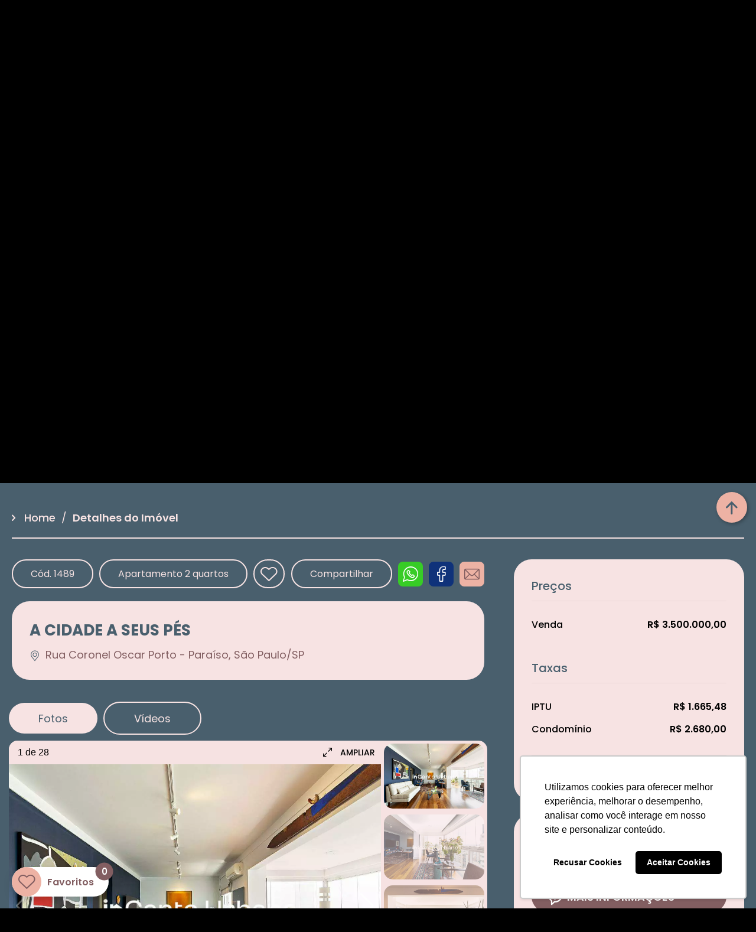

--- FILE ---
content_type: text/html; charset=utf-8
request_url: https://incantourbano.com.br/imovel/apartamento-2-dormitorios-venda-sao-paulo-paraiso/1489
body_size: 16524
content:
<!DOCTYPE html>

<html lang="pt-br">
<head>


	<!-- Facebook Pixel Code -->
	<script>
	!function(f,b,e,v,n,t,s)
	{if(f.fbq)return;n=f.fbq=function(){n.callMethod?
	n.callMethod.apply(n,arguments):n.queue.push(arguments)};
	if(!f._fbq)f._fbq=n;n.push=n;n.loaded=!0;n.version='2.0';
	n.queue=[];t=b.createElement(e);t.async=!0;
	t.src=v;s=b.getElementsByTagName(e)[0];
	s.parentNode.insertBefore(t,s)}(window,document,'script',
	'https://connect.facebook.net/en_US/fbevents.js');
	fbq('init', '787758445022987'); 
	fbq('track', 'PageView');
	</script>
	<noscript>
		<img height="1" width="1" 
	src="https://www.facebook.com/tr?id=787758445022987&ev=PageView
	&noscript=1"/>
	</noscript>
	<!-- End Facebook Pixel Code -->


	<!-- Hotjar Tracking Code for https://www.incantourbano.com.br/ -->
	<script>
		(function(h,o,t,j,a,r){
			h.hj=h.hj||function(){(h.hj.q=h.hj.q||[]).push(arguments)};
			h._hjSettings={hjid:2225607,hjsv:6};
			a=o.getElementsByTagName('head')[0];
			r=o.createElement('script');r.async=1;
			r.src=t+h._hjSettings.hjid+j+h._hjSettings.hjsv;
			a.appendChild(r);
		})(window,document,'https://static.hotjar.com/c/hotjar-','.js?sv=');
	</script>




	<!-- Google Tag Manager for Head -->
	<script>(function(w,d,s,l,i){w[l]=w[l]||[];w[l].push({'gtm.start':new Date().getTime(),event:'gtm.js'});var f=d.getElementsByTagName(s)[0],j=d.createElement(s),dl=l!='dataLayer'?'&l='+l:'';j.async=true;j.src='https://dados.incantourbano.com.br/trdcxxgi.js?st='+i+dl+'';f.parentNode.insertBefore(j,f);})(window,document,'script','dataLayer','N7NKR5S');</script>
	<!-- End Google Tag Manager -->
	
	
	<script type="text/javascript">
		(function(c,l,a,r,i,t,y){
			c[a]=c[a]||function(){(c[a].q=c[a].q||[]).push(arguments)};
			t=l.createElement(r);t.async=1;t.src="https://www.clarity.ms/tag/"+i;
			y=l.getElementsByTagName(r)[0];y.parentNode.insertBefore(t,y);
		})(window, document, "clarity", "script", "pyyreqxsr4");
	</script>


	


	


	


	


	
	

	


	

	

	

	


	
	
	<meta charset="UTF-8" />
	<title>A CIDADE A SEUS PÉS</title>	
	<meta http-equiv="X-UA-Compatible" content="IE=edge" />
	<meta http-equiv="cache-control" content="no-cache" />
	<meta http-equiv="pragma" content="no-cache" />	

	<meta name="description" content="O apartamento com a cidade a seus pés. Em um dos edifícios mais desejados do Paraiso, com excelente localização e lazer completo. Este apartamento com 156m² tem uma sala ampliada e muito iluminada, com a sacada integrada de onde você pode apreciar uma... - R$ R$ 3.500.000,00 (venda)" />	
	<meta name="author" content="inCanto Urbano" />
	<meta name="robot" content="index,follow" />
	<meta name="googlebot" content="index,follow,noodp" />	
	<meta name="viewport" content="width=device-width, initial-scale=1.0, maximum-scale=1.0, user-scalable=yes" />

	<meta name="google-site-verification" content="iVmPpnFHWxGegXphXBpf-SlXbM4OPDTnYEzCPNVOFNw" />
		
	<meta property="og:locale" content="pt_br" />
	<meta property="og:type" content="product" />
	<meta property="og:site_name" content="inCanto Urbano" />
	<meta property="og:title" content="A CIDADE A SEUS PÉS" />
	<meta property="og:description" content="O apartamento com a cidade a seus pés. Em um dos edifícios mais desejados do Paraiso, com excelente localização e lazer completo. Este apartamento com 156m² tem uma sala ampliada e muito iluminada, com a sacada integrada de onde você pode apreciar uma... - R$ R$ 3.500.000,00 (venda)" />
	<meta property="og:url" content="https://incantourbano.com.br/imovel/apartamento-2-dormitorios-venda-sao-paulo-paraiso/1489" />	
	<meta property="og:image" content="https://cdn.imoview.com.br/incanto/Imoveis/1489/hzwppj-1489-apartamento-venda-sp-2suites-3-vagas-paraiso-incanto-urbano-06-1725566634.jpg?1743708659" />
	
	<link rel="shortcut icon" sizes="512x512" href="/imgs/favicon.png?1" />
	<link rel="canonical" href="https://incantourbano.com.br/imovel/apartamento-2-dormitorios-venda-sao-paulo-paraiso/1489" />

	<link rel="stylesheet" href="https://static.inovandoweb.com/lib2/js/swiper/swiper-bundle.min.css" />
	<link rel="stylesheet" type="text/css" href="https://static.inovandoweb.com/lib2/js/widgets/widgets.css" />

	<link rel="stylesheet" type="text/css" href="/css/default.css?v=0.08" />
	<link rel="stylesheet" type="text/css" href="/css/main.css?v=0.08" />

			
</head>

<body data-page="content/imovel">

	<style>
    body {
        overflow: hidden;
    }
    #preloader {
        position: fixed;
        z-index: 2200000;
        top: 0;
        left: 0;
        height: 100%;
        width: 100%;
        display: flex;
        align-items: center;
        justify-content: center;
        background: rgba(0, 0, 0, .25);
    }
    #preloader > div {
        background: #EDB2A4;
        padding: 2.4rem;
        border-radius: 1.4rem;
        box-shadow: 0 0 6px 0 rgba(0,0,0,.35);
        animation: pulseLoader 1.2s ease 0s infinite;
        display: flex;
        align-items: center;
        justify-content: center;
        width: 15rem;
        height: 15rem;
    }
    #preloader > div svg {
        width: 90%;
    }

    @keyframes pulseLoader {
        50% {
            transform: scale(1.2);
            box-shadow: 0 10px 20px 0 rgba(0,0,0,.15);
        }        
    }
    
    #preloader.close {
        animation: closeLoader .5s ease 0s forwards;
    }
    @keyframes closeLoader {
        to {
            opacity: 0;
        }
    }

</style>
<div id="preloader">
    <div>

        <?xml version="1.0" encoding="UTF-8"?><svg id="b" xmlns="http://www.w3.org/2000/svg" viewBox="0 0 61.04 55.53"><g id="c"><path d="M.82,16.38h11.11v39.15H.82V16.38ZM31.91,34.97v20.56h-11.11V16.38h10.61v8.83l-1.63-1.25,11.74-8.83,19.52,14.1v26.3h-11.11v-20.56l-8.41-6.65-9.61,6.65ZM0,5.93C0,2.38,2.56,0,6.37,0s6.39,2.38,6.39,5.93-2.56,5.91-6.39,5.91c-3.81,0-6.37-2.41-6.37-5.91" style="fill:#495f6d;"/></g></svg>

    </div>
</div>
<script>
    window.addEventListener('load', evt => {
        const preloader = document.getElementById('preloader');
        preloader.addEventListener('animationend', () => {
            preloader.remove();
            document.body.style.overflow = 'initial';
        });
        preloader.classList.add('close');        
    });
</script>



	<!-- Google Tag Manager (noscript) for Body on top -->
	<noscript><iframe src="https://dados.incantourbano.com.br/ns.html?id=GTM-N7NKR5S" height="0" width="0" style="display:none;visibility:hidden"></iframe></noscript>
	<!-- End Google Tag Manager (noscript) -->
		
	
	


	<script type="text/javascript">
	_linkedin_partner_id = "4809961";
	window._linkedin_data_partner_ids = window._linkedin_data_partner_ids || [];
	window._linkedin_data_partner_ids.push(_linkedin_partner_id);
	</script><script type="text/javascript">
	(function(l) {
	if (!l){window.lintrk = function(a,b){window.lintrk.q.push([a,b])};
	window.lintrk.q=[]}
	var s = document.getElementsByTagName("script")[0];
	var b = document.createElement("script");
	b.type = "text/javascript";b.async = true;
	b.src = "https://snap.licdn.com/li.lms-analytics/insight.min.js";
	s.parentNode.insertBefore(b, s);})(window.lintrk);
	</script>
	<noscript>
	<img height="1" width="1" style="display:none;" alt="" src="https://px.ads.linkedin.com/collect/?pid=4809961&fmt=gif" />
	</noscript>




	<!-- TikTok Pixel Code Start -->
	<script>
	!function (w, d, t) {
	  w.TiktokAnalyticsObject=t;var ttq=w[t]=w[t]||[];ttq.methods=["page","track","identify","instances","debug","on","off","once","ready","alias","group","enableCookie","disableCookie","holdConsent","revokeConsent","grantConsent"],ttq.setAndDefer=function(t,e){t[e]=function(){t.push([e].concat(Array.prototype.slice.call(arguments,0)))}};for(var i=0;i<ttq.methods.length;i++)ttq.setAndDefer(ttq,ttq.methods[i]);ttq.instance=function(t){for(
	var e=ttq._i[t]||[],n=0;n<ttq.methods.length;n++)ttq.setAndDefer(e,ttq.methods[n]);return e},ttq.load=function(e,n){var r="https://analytics.tiktok.com/i18n/pixel/events.js",o=n&&n.partner;ttq._i=ttq._i||{},ttq._i[e]=[],ttq._i[e]._u=r,ttq._t=ttq._t||{},ttq._t[e]=+new Date,ttq._o=ttq._o||{},ttq._o[e]=n||{};n=document.createElement("script")
	;n.type="text/javascript",n.async=!0,n.src=r+"?sdkid="+e+"&lib="+t;e=document.getElementsByTagName("script")[0];e.parentNode.insertBefore(n,e)};
	
	
	  ttq.load('CS7RFDJC77UCGKS5O0R0');
	  ttq.page();
	}(window, document, 'ttq');
	</script>
	<!-- TikTok Pixel Code End -->



	<!-- 
	--------------------------------------------------------------------------------- 
	--------------------------------------------------------------------------------- 
	--------------------------------------------------------------------------------- 
	--------------------------------------------------------------------------------- 
	Mobile -->

	<div id="mobile-container" class="no-desktop">

		<div id="mobile-header">
			<section id="mobile-header-inside">
				<a href="/" id="mobile-logo">
					<img src="/imgs/logo-2.svg?1" alt="inCanto Urbano" />
				</a>

				<section id="mobile-header-middle"></section>
				<button type="button" id="mobile-menu-button-open">
					<i class="fe-menu"></i>
				</button>
			</section>
		</div>

		<aside id="mobile-menu">
			<div id="mobile-menu-inside">
				<div id="mobile-menu-button-close">
					<i class="fe-close"></i>
				</div>
				<div id="mobile-menu-body">
					<div id="mobile-menu-body-logo">
						<img src="/imgs/logo.svg?1" alt="inCanto Urbano" />
					</div>
					<nav class="menu"> <a href="/conteudo/sobre-nos" class="menu-item">Sobre Nós</a> <span></span> <a href="/conteudo/nosso-time" class="menu-item">Nosso time</a> <span></span> <a href="https://www.bairroparaisosp.com.br/" class="menu-item" target="_blank">Quero Vender</a> <span></span> <a href="#contato-fale-conosco" data-label="Fale conosco" class="menu-item">Fale conosco</a> <span></span> <a href="https://blog.incantourbano.com.br/" class="menu-item" target="_blank">Blog</a> </nav>
				</div>
			</div>
		</aside>

	</div>

	<!-- /Mobile
	--------------------------------------------------------------------------------- 
	--------------------------------------------------------------------------------- 
	--------------------------------------------------------------------------------- 
	--------------------------------------------------------------------------------- 
	-->


	<button type="button" class="btn-icon" id="btn-top">
		<i class="fe-up"></i>
	</button>


	<main id="page">

		<header id="header">
			

<div id="header--foto"></div>

<div id="header-content">
   

    <div id="header-body">

        <section id="header-menu" class="inside-box no-mobile">

            <div id="header-menu-inside">
                <nav class="menu"> <a href="/conteudo/sobre-nos" class="menu-item">Sobre Nós</a> <span></span> <a href="/conteudo/nosso-time" class="menu-item">Nosso time</a> <span></span> <a href="https://www.bairroparaisosp.com.br/" class="menu-item" target="_blank">Quero Vender</a> <span></span> <a href="#contato-fale-conosco" data-label="Fale conosco" class="menu-item">Fale conosco</a> <span></span> <a href="https://blog.incantourbano.com.br/" class="menu-item" target="_blank">Blog</a> </nav>

                <div class="phones"> <button type="button" data-phone="1129241231" class="icon-item"> <i class="fe-call"></i> <span>(11) 2924-1231</span> </button> <!-- % if settings.WHATSAPP_CLIENT.contato %} <button type="button" data-whatsapp="11976860717" class="icon-item"> <i class="fe-whatsapp"></i> <span>(11) 97686-0717</span> </button> {% endif % --> <a href="https://api.whatsapp.com/send/?phone=5511976860717&text&type=phone_number&app_absent=0" target="_blank" class="icon-item" data-islink> <i class="fe-whatsapp"></i> <span>(11) 97686-0717</span> </a> <a href="mailto:contato@incantourbano.com.br" target="_blank" class="icon-item email-contact" data-islink> <i class="fe-email"></i> <span>contato@incantourbano.com.br</span> </a> </div>

            </div>
            
        </section>


        <section id="header-middle" class="inside-box">
            
            <div id="header-logo-slogan" class="no-mobile">

                <a href="/" id="header-logo">
                    <img src="/imgs/logo.svg?1" alt="inCanto Urbano">
                </a>           

                <div id="header-slogan">
                    A imobiliária boutique do Paraíso.
                </div>                  

            </div>


            <section id="header-search">
                

<form 
	name = "search" 
	id = "form-search" 
	action = "/consultar" 
	method = "GET"
	data-range-fields = "valor,dorm,elevadores,num_garagens,area_util"
>	

	<input type="hidden" name="para" value="venda" />

	<div class="f-search-row">

		<header>Buscador de Imóveis</header>

		<input type="text" class="f-search-field" name="refs" placeholder="Códigos..." value="" autocomplete="off" />

		<button type="button" id="btn-tipos" class="f-search-field" data-search="tipo" data-search-multiple>Tipos de imóveis</button>

		<button type="button" id="btn-dormitorios" class="f-search-field" data-search="dorm">Número de quartos</button>

		<button type="button" id="btn-vagas" class="f-search-field" data-search="num_garagens">Número de vagas</button>

		<input type="text" class="f-search-field" name="logradouro" placeholder="Ruas, avenidas..." value="" />

		<div style="display: flex; gap: 10px;">
			<input type="text" class="f-search-field" name="area_util" placeholder="Área mín. (m²)" value="" data-mask="decimal" autocomplete="off" />
			<input type="text" class="f-search-field" name="_area_util" placeholder="Área máx. (m²)" value="" data-mask="decimal" autocomplete="off" />
		</div>

		<div style="display: flex; gap: 10px;">
			<input type="text" class="f-search-field" name="valor" placeholder="Valor mín. (R$)" value="" data-mask="decimal" autocomplete="off" />
			<input type="text" class="f-search-field" name="_valor" placeholder="Valor máx. (R$)" value="" data-mask="decimal" autocomplete="off" />
		</div>
		
	</div>


	<div class="f-search-row f-search-footer">		
		<button type="submit" id="btn-submit">Filtrar</button>
		<button type="reset" id="btn-reset">Limpar filtros</button>
	</div>


		
</form>

<script>
	window.addEventListener('load', () => {

		window.dataSearch = { tipo: { venda: [], locacao: [] }};

		
		dataSearch.tipo.venda.push("Apartamento");
		
		dataSearch.tipo.venda.push("Apartamento Duplex");
		
		dataSearch.tipo.venda.push("Casa");
		
		dataSearch.tipo.venda.push("Cobertura");
		
		dataSearch.tipo.venda.push("Garden");
			

			

		dataSearch.dorm = {
			venda: [
				{label:'1', value: '1'},
				{label:'2', value: '2'},
				{label:'3', value: '3'},
				{label:'4', value: '4'},
				{label:'5+', value: '5+'},
			]
		};
		dataSearch.dorm.locacao = dataSearch.dorm.venda;

		dataSearch.num_garagens = {
			venda: [
				{label:'1', value: '1'},
				{label:'2', value: '2'},
				{label:'3', value: '3'},
				{label:'4', value: '4'},
				{label:'5', value: '5'},
				{label:'6', value: '6'},
				{label:'7', value: '7'},
				{label:'8', value: '8'},
				{label:'9+', value: '9+'},
			]
		};
		dataSearch.num_garagens.locacao = dataSearch.num_garagens.venda;


		dataSearch.values = {
			logradouro: 			"",
			tipo: 					"",
			dorm: 					"",
			_dorm: 					"",
			num_garagens: 			"",
			_num_garagens: 			"",
		};

	});
	
</script>
	    
            </section>   

        </section>          


    </div>

</div>	
		</header>
				
		<div id="body">

			
			<div id="title" class="inside-box">

				<div id="title-inside">
					<i class="fe-right-open"></i>	
					<div>				
						<a href="/">Home</a>
						<small>/</small>
						<b>
	Detalhes do Imóvel
</b>
					</div>
				</div>	
				
			</div>			
				


			
	



	<div class="imovel-detalhes inside-box">

		<div class="imovel-detalhes-body">

			<div class="imovel-detalhes-header">

				<div class="imovel-detalhes-cod-tipo">

					<div class="card imovel-detalhes-cod">
						Cód. 1489
					</div>

					<div class="card imovel-detalhes-tipo">

						Apartamento

						
							2
							quartos
						

					</div>

					<div class="card imovel-detalhes-favorito">
						<input type="checkbox" name="item-favorito" id="item-favorito-imovel-detalhes-1489" value="1489" />
						<label class="button-favorito-imovel btn-icon" for="item-favorito-imovel-detalhes-1489" title="Marcar / desmarcar como favorito">
							<i class="fe-heart fv-off"></i>
							<i class="fe-heart-fillet fv-on"></i>
						</label>
					</div>

				</div>

				<div class="imovel-detalhes-compartilhar">
					
					<div class="card">
						Compartilhar
					</div>

					<div class="imovel-detalhes-compartilhar-buttons">
						
						<button
							type = "button"
							title = "Compartilhar no WhatsApp"
							class = "card"
							data-compartilhar = "whatsapp"
							data-whatsapp = ""
							data-whatsapp-text = "https://incantourbano.com.br/imovel/apartamento-2-dormitorios-venda-sao-paulo-paraiso/1489"
						>
							<i class="fe-social-whatsapp"></i>
						</button>

						<a 	href = "http://www.facebook.com/sharer/sharer.php?u=https://incantourbano.com.br/imovel/apartamento-2-dormitorios-venda-sao-paulo-paraiso/1489" 
							title = "Compartilhar no Facebook" 
							target = "_blank"
							class = "card"
							data-compartilhar = "facebook"
						>
							<i class="fe-social-facebook"></i>
						</a>

						<button type="type" class="card" data-compartilhar="email" data-form-contact="indicacao" data-label="Indicar imóvel">
							<i class="fe-email"></i>
						</button>

						<template  data-tmp-contact="indicacao">
							

<form name="form-imovel-informacoes" action="/v2/sendmail" method="post"><div style='display:none;'><input type='hidden' id='csrfmiddlewaretoken' name='csrfmiddlewaretoken' value='3d220aad4d3f76d63dd5a87ee6140899' /></div>
	
	<input type="hidden" name="to" value="contato">
	<input type="hidden" name="subject" value="Indicação imóvel - inCanto Urbano">
	<input type="hidden" name="tmp" value="content/tmp-email-indicacao">

	<input type="hidden" name="id" value="1489">
	<input type="hidden" name="ref" value="1489">
	<input type="hidden" name="url_imovel" value="https://incantourbano.com.br/imovel/apartamento-2-dormitorios-venda-sao-paulo-paraiso/1489">
	<input type="hidden" name="imovel" value="Ref.: 1489 - Apartamento 2 qto(s) - Paraíso - R$ 3,50 milhões (Venda)">
	
	
	<div class="f-row">
		<label>Seu nome:</label>
		<div>
			<input type="text" name="name" placeholder="digite seu nome..." data-required="Nome" />
		</div>
	</div>

	<div class="f-row">
		<label>Seu e-mail:</label>
		<div>
			<input type="email" name="email" placeholder="digite seu e-mail..." data-required="E-mail" />
		</div>	
	</div>


	<div class="f-row">
		<label>E-mails das pessoas para indicar imóvel:</label>
		<div>
			<textarea 
				name="destinatarios" 
				placeholder="digite os e-mails separados por vírgula..." 
				data-required="E-mails destinatários" 
				rows="3"
			></textarea> 
		</div>	
	</div>


	<div class="f-row">
		<label>Quer destacar algo:</label>
		<div>
			<textarea name="message" rows="5"></textarea>  
		</div>
	</div>

</form>
						</template>

					</div>
					
				</div>
				
			</div>


			<!-- 
			-------------------------------------------------------- 
			-------------------------------------------------------- 
			-->


			<div class="imovel-detalhes-titulo">

				<div class="card">

					<h2>
						
							A CIDADE A SEUS PÉS
						
					</h2>

					<div class="imovel-detalhes-address">			
						<a href="https://www.google.com.br/maps/place/Rua Coronel Oscar Porto,Paraíso,São Paulo,SP" target="maps">
							
							<i class="fe-pin"></i>
							
							<span>
								<span>Rua Coronel Oscar Porto - Paraíso, São Paulo/SP</span>

							</span>								
											
						</a>

		
					</div>
					
				</div>

			</div>
			
			
			<!-- 
			-------------------------------------------------------- 
			-------------------------------------------------------- 
			-->


			




<div class="media-viewer">

    
    <div class="media-viewer-footer">

        <button type="button" class="media-viewer-button" data-media="images">
            Fotos
        </button>

        <button type="button" class="media-viewer-button" data-media="videos">
            Vídeos
        </button>

    </div>

    <div class="media-viewer-body">

        <div class="media-viewer-page media-viewer-images" data-media="images">

            <div class="media-viewer-images-view"></div>

            <div class="media-viewer-images-wrapper">		
                
                    
                    

                        

                            <figure class="media-viewer-image-item">
                                <img data-src="https://cdn.imoview.com.br/incanto/Imoveis/1489/hzwppj-1489-apartamento-venda-sp-2suites-3-vagas-paraiso-incanto-urbano-06-1725566634.jpg?1743708659">
                                
                            </figure>

                        

                    

                        

                            <figure class="media-viewer-image-item">
                                <img data-src="https://cdn.imoview.com.br/incanto/Imoveis/1489/bhad2-1489-apartamento-venda-sp-2suites-3-vagas-paraiso-incanto-urbano-09-1725566635.jpg?1743708659">
                                
                            </figure>

                        

                    

                        

                            <figure class="media-viewer-image-item">
                                <img data-src="https://cdn.imoview.com.br/incanto/Imoveis/1489/602xpk-1489-apartamento-venda-sp-2suites-3-vagas-paraiso-incanto-urbano-05-1725566634.jpg?1743708659">
                                
                            </figure>

                        

                    

                        

                            <figure class="media-viewer-image-item">
                                <img data-src="https://cdn.imoview.com.br/incanto/Imoveis/1489/3eo5cl-1489-apartamento-venda-sp-2suites-3-vagas-paraiso-incanto-urbano-12-1725566634.jpg?1743708659">
                                
                            </figure>

                        

                    

                        

                            <figure class="media-viewer-image-item">
                                <img data-src="https://cdn.imoview.com.br/incanto/Imoveis/1489/0j417-1489-apartamento-venda-sp-2suites-3-vagas-paraiso-incanto-urbano-14-1725566634.jpg?1743708659">
                                
                            </figure>

                        

                    

                        

                            <figure class="media-viewer-image-item">
                                <img data-src="https://cdn.imoview.com.br/incanto/Imoveis/1489/vh419-1489-apartamento-venda-sp-2suites-3-vagas-paraiso-incanto-urbano-07-1725566634.jpg?1743708659">
                                
                            </figure>

                        

                    

                        

                            <figure class="media-viewer-image-item">
                                <img data-src="https://cdn.imoview.com.br/incanto/Imoveis/1489/z2czl-1489-apartamento-venda-sp-2suites-3-vagas-paraiso-incanto-urbano-01-1725566634.jpg?1743708659">
                                
                            </figure>

                        

                    

                        

                            <figure class="media-viewer-image-item">
                                <img data-src="https://cdn.imoview.com.br/incanto/Imoveis/1489/5359uj-1489-apartamento-venda-sp-2suites-3-vagas-paraiso-incanto-urbano-02-1725566634.jpg?1743708659">
                                
                            </figure>

                        

                    

                        

                            <figure class="media-viewer-image-item">
                                <img data-src="https://cdn.imoview.com.br/incanto/Imoveis/1489/ueree-1489-apartamento-venda-sp-2suites-3-vagas-paraiso-incanto-urbano-13-1725566635.jpg?1743708659">
                                
                            </figure>

                        

                    

                        

                            <figure class="media-viewer-image-item">
                                <img data-src="https://cdn.imoview.com.br/incanto/Imoveis/1489/lz644-1489-apartamento-venda-sp-2suites-3-vagas-paraiso-incanto-urbano-08-1725566635.jpg?1743708659">
                                
                            </figure>

                        

                    

                        

                            <figure class="media-viewer-image-item">
                                <img data-src="https://cdn.imoview.com.br/incanto/Imoveis/1489/8x963-1489-apartamento-venda-sp-2suites-3-vagas-paraiso-incanto-urbano-10-1725566635.jpg?1743708659">
                                
                            </figure>

                        

                    

                        

                            <figure class="media-viewer-image-item">
                                <img data-src="https://cdn.imoview.com.br/incanto/Imoveis/1489/ylm7m-1489-apartamento-venda-sp-2suites-3-vagas-paraiso-incanto-urbano-16-1725566635.jpg?1743708659">
                                
                            </figure>

                        

                    

                        

                            <figure class="media-viewer-image-item">
                                <img data-src="https://cdn.imoview.com.br/incanto/Imoveis/1489/d5446-1489-apartamento-venda-sp-2suites-3-vagas-paraiso-incanto-urbano-20-1725566635.jpg?1743708659">
                                
                            </figure>

                        

                    

                        

                            <figure class="media-viewer-image-item">
                                <img data-src="https://cdn.imoview.com.br/incanto/Imoveis/1489/fovva-1489-apartamento-venda-sp-2suites-3-vagas-paraiso-incanto-urbano-22-1725566635.jpg?1743708659">
                                
                            </figure>

                        

                    

                        

                            <figure class="media-viewer-image-item">
                                <img data-src="https://cdn.imoview.com.br/incanto/Imoveis/1489/zo55-1489-apartamento-venda-sp-2suites-3-vagas-paraiso-incanto-urbano-27-1725566635.jpg?1743708659">
                                
                            </figure>

                        

                    

                        

                            <figure class="media-viewer-image-item">
                                <img data-src="https://cdn.imoview.com.br/incanto/Imoveis/1489/lljlb-1489-apartamento-venda-sp-2suites-3-vagas-paraiso-incanto-urbano-28-1725566635.jpg?1743708659">
                                
                            </figure>

                        

                    

                        

                            <figure class="media-viewer-image-item">
                                <img data-src="https://cdn.imoview.com.br/incanto/Imoveis/1489/qtgb7-1489-apartamento-venda-sp-2suites-3-vagas-paraiso-incanto-urbano-30-1725566635.jpg?1743708659">
                                
                            </figure>

                        

                    

                        

                            <figure class="media-viewer-image-item">
                                <img data-src="https://cdn.imoview.com.br/incanto/Imoveis/1489/pgid9-1489-apartamento-venda-sp-2suites-3-vagas-paraiso-incanto-urbano-39-1725566635.jpg?1743708659">
                                
                            </figure>

                        

                    

                        

                            <figure class="media-viewer-image-item">
                                <img data-src="https://cdn.imoview.com.br/incanto/Imoveis/1489/4gal4i-1489-apartamento-venda-sp-2suites-3-vagas-paraiso-incanto-urbano-32-1725566635.jpg?1743708659">
                                
                            </figure>

                        

                    

                        

                            <figure class="media-viewer-image-item">
                                <img data-src="https://cdn.imoview.com.br/incanto/Imoveis/1489/qkycg-1489-apartamento-venda-sp-2suites-3-vagas-paraiso-incanto-urbano-35-1725566636.jpg?1743708659">
                                
                            </figure>

                        

                    

                        

                            <figure class="media-viewer-image-item">
                                <img data-src="https://cdn.imoview.com.br/incanto/Imoveis/1489/bryw2-1489-apartamento-venda-sp-2suites-3-vagas-paraiso-incanto-urbano-37-1725566636.jpg?1743708659">
                                
                            </figure>

                        

                    

                        

                            <figure class="media-viewer-image-item">
                                <img data-src="https://cdn.imoview.com.br/incanto/Imoveis/1489/etbv2-1489-apartamento-venda-sp-2suites-3-vagas-paraiso-incanto-urbano-25-1725566636.jpg?1743708659">
                                
                            </figure>

                        

                    

                        

                            <figure class="media-viewer-image-item">
                                <img data-src="https://cdn.imoview.com.br/incanto/Imoveis/1489/vwj84-1489-apartamento-venda-sp-2suites-3-vagas-paraiso-incanto-urbano-40-1725566636.jpg?1743708659">
                                
                            </figure>

                        

                    

                        

                            <figure class="media-viewer-image-item">
                                <img data-src="https://cdn.imoview.com.br/incanto/Imoveis/1489/7f33fh-1489-apartamento-venda-sp-2suites-3-vagas-paraiso-incanto-urbano-24-1725566636.jpg?1743708659">
                                
                            </figure>

                        

                    

                        

                            <figure class="media-viewer-image-item">
                                <img data-src="https://cdn.imoview.com.br/incanto/Imoveis/1489/5ose2-ed-contemporaneo-01-1725566636.jpg?1743708659">
                                
                            </figure>

                        

                    

                        

                            <figure class="media-viewer-image-item">
                                <img data-src="https://cdn.imoview.com.br/incanto/Imoveis/1489/tq4mn-ed-contemporaneo-02-1725566636.jpg?1743708659">
                                
                            </figure>

                        

                    

                        

                            <figure class="media-viewer-image-item">
                                <img data-src="https://cdn.imoview.com.br/incanto/Imoveis/1489/6944r-ed-contemporaneo-05-1725566636.jpg?1743708659">
                                
                            </figure>

                        

                    

                        

                            <figure class="media-viewer-image-item">
                                <img data-src="https://cdn.imoview.com.br/incanto/Imoveis/1489/yhls9k-ed-contemporaneo-09-1725566636.jpg?1743708659">
                                
                            </figure>

                        

                    

                    

                        
                        
                    

                        
                        
                    

                        
                        
                    

                        
                        
                    

                        
                        
                    

                        
                        
                    

                        
                        
                    

                        
                        
                    

                        
                        
                    

                        
                        
                    

                        
                        
                    

                        
                        
                    

                        
                        
                    

                        
                        
                    

                        
                        
                    

                        
                        
                    

                        
                        
                    

                        
                        
                    

                        
                        
                    

                        
                        
                    

                        
                        
                    

                        
                        
                    

                        
                        
                    

                        
                        
                    

                        
                        
                    

                        
                        
                    

                        
                        
                    

                        
                        
                    

                						
            </div>

        </div>


        <div class="media-viewer-page media-viewer-videos" data-media="videos">
            
            

                <div class="media-viewer-images-view">

                

                    

                    <article class="media-viewer-videos-item" data-video="DJz6G8Ts_no">
                        <img data-src="https://img.youtube.com/vi/DJz6G8Ts_no/maxresdefault.jpg" />
                        <i class="fe-play"></i>
                    </article> 

                
            
                </div>

            

        </div>

    </div>


</div>


			<!-- 
			-------------------------------------------------------- 
			-------------------------------------------------------- 
			-->


			<div class="imovel-detalhes-icons">

				<div class="card">

					
						<span class="imovel-detalhes-icon">
							<i class="fe-bedroom"></i>
							<b>2 quarto(s)</b>
						</span>
					

					
						<span class="imovel-detalhes-icon">
							<i class="fe-bath"></i>
							<b>2 suíte(s)</b>
						</span>
					

					
						<span class="imovel-detalhes-icon">
							<i class="fe-bathroom"></i>
							<b>4 banheiro(s)</b>
						</span>
					

					
						<span class="imovel-detalhes-icon">
							<i class="fe-garage"></i>
							<b>3 vaga(s)</b>
						</span>
					


					
						<span class="imovel-detalhes-icon">
							<i class="fe-measure"></i>
							<b>156m² área útil</b>
						</span>
						


						


						

				</div>

			</div>


			<!-- 
			-------------------------------------------------------- 
			-------------------------------------------------------- 
			-->


			<div class="imovel-detalhes-descricao">

				<div class="card">	
					
					
						<h3>
							Sobre o imóvel
						</h3>
						<div>
							
							
								<p>O apartamento com a cidade a seus pés. Em um dos edifícios mais desejados do Paraiso, com excelente localização e lazer completo.<br />Este apartamento com 156m² tem uma sala ampliada e muito iluminada, com a sacada integrada de onde você pode apreciar uma vista incrível da cidade.<br />Imagine apreciar o por do sol com uma taca de vinha da sua sala... <br />São duas suítes, uma delas com um grande closet e 3 vagas de garagem. Todo reformado e com ar condicionado, este apartamento é para elevar sua experiência de morar. Não perca a chance de construir momentos inesquecíveis e venha visitar.</p>		
							

							


							
								<h4>Características principais:</h4>
								<ul class="list-items cols-items">
									<li> <span> <i class="fe-check"></i> <label>Academia</label> </span> </li> <li> <span> <i class="fe-check"></i> <label>Aquecedor Gás</label> </span> </li> <li> <span> <i class="fe-check"></i> <label>Ar Condicionado</label> </span> </li> <li> <span> <i class="fe-check"></i> <label>Armário Banheiro</label> </span> </li> <li> <span> <i class="fe-check"></i> <label>Armário Cozinha</label> </span> </li> <li> <span> <i class="fe-check"></i> <label>Armário Quarto</label> </span> </li> <li> <span> <i class="fe-check"></i> <label>Box</label> </span> </li> <li> <span> <i class="fe-check"></i> <label>Closet</label> </span> </li> <li> <span> <i class="fe-check"></i> <label>Despensa</label> </span> </li> <li> <span> <i class="fe-check"></i> <label>Gás Canalizado</label> </span> </li> <li> <span> <i class="fe-check"></i> <label>Jardim</label> </span> </li> <li> <span> <i class="fe-check"></i> <label>Lavabo</label> </span> </li> <li> <span> <i class="fe-check"></i> <label>Piscina</label> </span> </li> <li> <span> <i class="fe-check"></i> <label>Playground</label> </span> </li> <li> <span> <i class="fe-check"></i> <label>Portaria 24 Horas</label> </span> </li> <li> <span> <i class="fe-check"></i> <label>Sala Massagem</label> </span> </li> <li> <span> <i class="fe-check"></i> <label>Salão Festas</label> </span> </li> <li> <span> <i class="fe-check"></i> <label>Sauna</label> </span> </li> <li> <span> <i class="fe-check"></i> <label>Água Individual</label> </span> </li> <li> <span> <i class="fe-check"></i> <label>Área de Serviço</label> </span> </li>
								</ul>							
							

						</div>

					
					
					

				</div>

			</div>


		</div>


		<!-- 
		-------------------------------------------------------- 
		-------------------------------------------------------- 
		-------------------------------------------------------- 
		-------------------------------------------------------- 
		-->

		<div class="imovel-detalhes-aside">


			<div class="card imovel-detalhes-precos">

				<div class="imovel-detalhes-precos-label">
					Preços
				</div>

				<div class="imovel-detalhes-precos-values">
					
					
						<div class="imovel-detalhes-precos-item">
							<span>Venda</span> 
							<b>R$ 3.500.000,00</b>
						</div>
					


					

				</div>


				

					<div class="imovel-detalhes-precos-label">
						Taxas
					</div>

					<div class="imovel-detalhes-precos-values">
						
						
							<div class="imovel-detalhes-precos-item">
								<span>IPTU</span> 
								<b>R$ 1.665,48</b>
							</div>
						


						
							<div class="imovel-detalhes-precos-item">
								<span>Condomínio</span> 
								<b>R$ 2.680,00</b>
							</div>
						

						
				
					</div>

					


				


				<footer class="imovel-detalhes-precos-footer">
					<i></i>
					<div>
						<div>Valores sujeitos a alteração sem aviso prévio.</div>
						<div>Imagens meramente ilustrativas.</div>
					</div>
				</footer>

			</div>

			
			<!-- 
			-------------------------------------------------------- 
			-------------------------------------------------------- 
			-->

			<div class="imovel-detalhes-forms">

				<div class="card">

					<div class="imovel-detalhes-forms-header">
						Gostei do imóvel
					</div>
									
					<div class="imovel-detalhes-forms-body">

						<button type="button" data-form-contact="informacoes" data-label="Mais informações" class="imovel-contact-button">
							<i class="fe-question"></i>
							<span>Mais informações</span>
						</button>

						<template data-tmp-contact="informacoes">
							

<form name="form-imovel-informacoes" action="/v2/sendmail" method="post"><div style='display:none;'><input type='hidden'  name='csrfmiddlewaretoken' value='3d220aad4d3f76d63dd5a87ee6140899' /></div>
	
	<input type="hidden" name="to" value="contato">
	<input type="hidden" name="subject" value="Lead Imóvel - Mais informações">

	<input type="hidden" name="id" value="1489">
	<input type="hidden" name="ref" value="1489">
	<input type="hidden" name="url_imovel" value="https://incantourbano.com.br/imovel/apartamento-2-dormitorios-venda-sao-paulo-paraiso/1489">
	<input type="hidden" name="imovel" value="Ref.: 1489 - Apartamento 2 qto(s) - Paraíso - R$ 3,50 milhões (Venda)">
	
	
	<div class="f-row">
		<label>Nome:</label>
		<div>
			<input type="text" name="name" placeholder="digite seu nome..." data-required="Nome" />
		</div>
	</div>

	<div class="f-group">

		<div class="f-row">
			<label>E-mail:</label>
			<div>
				<input type="email" name="email" placeholder="digite seu e-mail..." data-required="E-mail" />
			</div>	
		</div>

		<div class="f-row">
			<label>Telefone:</label>
			<div>
				<input type="tel" name="phones" placeholder="digite seu telefone..." data-required="Telefone" data-mask="tel" />
			</div>	
		</div>

	</div>

	<div class="f-row">
		<label>Falar sobre o imóvel:</label>
		<div>
			<textarea name="message" rows="5">Gostaria de mais informações sobre o imóvel de código referência 1489, no bairro Paraíso. Aguardo retorno!</textarea>  
		</div>
	</div>



</form>
						</template>



						<button type="button" data-form-contact="visita" data-label="Agendar visita" class="imovel-contact-button">
							<i class="fe-calendar"></i>
							<span>Agendar visita</span>
						</button>

						<template data-tmp-contact="visita">
							

<form name="form-imovel-visita" action="/v2/sendmail" method="post"><div style='display:none;'><input type='hidden'  name='csrfmiddlewaretoken' value='3d220aad4d3f76d63dd5a87ee6140899' /></div>
	
	<input type="hidden" name="to" value="contato">
	<input type="hidden" name="subject" value="Lead Imóvel - Marcar visita">

	<input type="hidden" name="id" value="1489">
	<input type="hidden" name="ref" value="1489">
	<input type="hidden" name="setor" value="Venda">
	<input type="hidden" name="url_imovel" value="https://incantourbano.com.br/imovel/apartamento-2-dormitorios-venda-sao-paulo-paraiso/1489">
	<input type="hidden" name="imovel" value="Ref.: 1489 - Apartamento 2 qto(s) - Paraíso - R$ 3,50 milhões (Venda)">
	
	
	<div class="f-row">
		<label>Nome:</label>
		<div>
			<input type="text" name="name" placeholder="digite seu nome..." data-required="Nome" />
		</div>
	</div>

	<div class="f-group">

		<div class="f-row">
			<label>E-mail:</label>
			<div>
				<input type="email" name="email" placeholder="digite seu e-mail..." data-required="E-mail" />
			</div>	
		</div>

		<div class="f-row">
			<label>Telefone:</label>
			<div>
				<input type="tel" name="phones" placeholder="digite seu telefone..." data-required="Telefone" data-mask="tel" />
			</div>	
		</div>

	</div>

	<div class="f-group">

		<div class="f-row">
			<label>Dia:</label>
			<div>
				<input type="text" name="dia" placeholder="dia / mês" data-required="Dia" data-mask="date" data-mask-pattern='d,m' />
			</div>	
		</div>

		<div class="f-row">
			<label>Horas:</label>
			<div>
				<input type="text" name="horas" placeholder="horas : minutos" data-required="Horas" data-mask="time" />
			</div>	
		</div>

	</div>

	<div class="f-row">
		<label>Alguma observação:</label>
		<div>
			<textarea name="proposta_obs" placeholder="digite sua observação..." rows="3"></textarea>  
		</div>
	</div>

	<div class="f-row">
		<label>Como você conheceu a inCanto Urbano?</label>
		<div>

			<input type="radio" name="conheceu" id="conheceu-0" value="Google">
			<label for="conheceu-0">Google</label>		


			<input type="radio" name="conheceu" id="conheceu-1" value="Instagram">
			<label for="conheceu-1">Instagram</label>		


			<input type="radio" name="conheceu" id="conheceu-2" value="Facebook">
			<label for="conheceu-2">Facebook</label>		


			<input type="radio" name="conheceu" id="conheceu-3" value="Artigo do blog">
			<label for="conheceu-3">Artigo do blog</label>		


			<input type="radio" name="conheceu" id="conheceu-4" value="Indicação de amigos">
			<label for="conheceu-4">Indicação de amigos</label>	

		</div>
	</div>

</form>
						</template>
			


						
						<!-- <button
							type = "button" 
							class = "imovel-contact-button"
							id = "contato-imovel-whatsapp"

							data-whatsapp = "
								
									11976860717
								
							"

							data-whatsapp-text = "Quero+falar+sobre+imóvel:+https://incantourbano.com.br/imovel/apartamento-2-dormitorios-venda-sao-paulo-paraiso/1489" 	
						>
							<i class="fe-whatsapp"></i>
							<span>Fale pelo WhatsApp</span>
						</button> -->
						


						<a 	href = "https://api.whatsapp.com/send/?phone=5511976860717&text&type=phone_number&app_absent=0&text=Quero+falar+sobre+imóvel:+https://incantourbano.com.br/imovel/apartamento-2-dormitorios-venda-sao-paulo-paraiso/1489" 
							target = "_blank"
							data-islink
							class = "imovel-contact-button contact-whatsapp"
							id = "contato-imovel-whatsapp"
						>
							<i class="fe-whatsapp"></i>
							<span>Fale pelo WhatsApp</span>
						</a>

						

					</div>

				</div>

			</div>
			

		</div>

	</div> 



	
	

	<div 
		class="box-home box-outros-imoveis"
		
		data-slider = 'outros-imoveis'
		data-slider-breakpoints = "760"
		>

        <div class="box-home-inside">

            <div class="titles">
				<span>
					Outros imóveis deste tipo no bairro <b>Paraíso em São Paulo</b>
				</span>
            </div>

            <div class="box-home-body">

                <div class="box-home-content">
					<article class="item-imovel">

	<div class="item-imovel-inside">


		<input type="checkbox" name="item-favorito" id="item-favorito-result-imoveis-2045-7115225859844" value="2045" />
		<label class="button-favorito-imovel btn-icon" for="item-favorito-result-imoveis-2045-7115225859844" title="Marcar / desmarcar como favorito">
			<i class="fe-heart fv-off"></i>
			<i class="fe-heart-fillet fv-on"></i>
		</label>


		<a class="item-imovel-content" href="/imovel/apartamento-3-dormitorios-venda-sao-paulo-paraiso/2045" title="Abrir imóvel" data-id="2045">	

			<div class="item-imovel-header">
				<img data-src="https://cdn.imoview.com.br/incanto/Imoveis/2045/0w6rlf-img-5642-1765272250.jpeg?1765371747" alt="" />
			</div>

			<div class="item-imovel-body">

				<div class="item-imovel-tipo">
					Cód. 2045
					&nbsp;-&nbsp;
					Apartamento 
					 
						3 quartos 
					
				</div>


				<div class="item-imovel-titulo">
					
						REFORMA CONTEMPORÂNEA
					
				</div>	


				<div class="item-imovel-valores">

					
						<div>
							<small>Venda</small>
							<b>R$ 2.350.000,00</b>							
						</div>
					

					

				</div>				

			</div>

			<div class="item-imovel-footer">

				 

					
						<span class="icon-detalhe-imovel">
							<i class="fe-bedroom"></i>
							<sub>
								3 qtos(s)
							</sub>
						</span>
					
					
					
					
						<span class="icon-detalhe-imovel">
							<i class="fe-bath"></i>
							<sub>
								1 suíte(s)
							</sub>
						</span>
					
					
					
					
					
					
					
						<span class="icon-detalhe-imovel"><i class="fe-garage"></i>
							<sub>
								1 vaga(s)
							</sub>
						</span>
					


					
						<span class="icon-detalhe-imovel">
							<i class="fe-measure"></i>
							<sub>
								173m²
							</sub>
						</span>
					

						
				


					


			
			</div>

		</a>

	</div>

</article>

<article class="item-imovel">

	<div class="item-imovel-inside">


		<input type="checkbox" name="item-favorito" id="item-favorito-result-imoveis-2040-7115225859844" value="2040" />
		<label class="button-favorito-imovel btn-icon" for="item-favorito-result-imoveis-2040-7115225859844" title="Marcar / desmarcar como favorito">
			<i class="fe-heart fv-off"></i>
			<i class="fe-heart-fillet fv-on"></i>
		</label>


		<a class="item-imovel-content" href="/imovel/apartamento-4-dormitorios-venda-sao-paulo-paraiso/2040" title="Abrir imóvel" data-id="2040">	

			<div class="item-imovel-header">
				<img data-src="https://cdn.imoview.com.br/incanto/Imoveis/2040/30k93h-apartamento-venda-4dormitorios-4suites-paraiso-incanto-urbano-01-1764276146.jpg?1764276147" alt="" />
			</div>

			<div class="item-imovel-body">

				<div class="item-imovel-tipo">
					Cód. 2040
					&nbsp;-&nbsp;
					Apartamento 
					 
						4 quartos 
					
				</div>


				<div class="item-imovel-titulo">
					
						UM ÍCONE DE SOFISTICAÇÃO NO PARAÍSO
					
				</div>	


				<div class="item-imovel-valores">

					
						<div>
							<small>Venda</small>
							<b>R$ 26.800.000,00</b>							
						</div>
					

					

				</div>				

			</div>

			<div class="item-imovel-footer">

				 

					
						<span class="icon-detalhe-imovel">
							<i class="fe-bedroom"></i>
							<sub>
								4 qtos(s)
							</sub>
						</span>
					
					
					
					
						<span class="icon-detalhe-imovel">
							<i class="fe-bath"></i>
							<sub>
								4 suíte(s)
							</sub>
						</span>
					
					
					
					
						<span class="icon-detalhe-imovel">
							<i class="fe-bathroom"></i>
							<sub>
								5 banh(s)
							</sub>
						</span>
					
					
					
					
						<span class="icon-detalhe-imovel"><i class="fe-garage"></i>
							<sub>
								7 vaga(s)
							</sub>
						</span>
					


					
						<span class="icon-detalhe-imovel">
							<i class="fe-measure"></i>
							<sub>
								632m²
							</sub>
						</span>
					

						
				


					


			
			</div>

		</a>

	</div>

</article>

<article class="item-imovel">

	<div class="item-imovel-inside">


		<input type="checkbox" name="item-favorito" id="item-favorito-result-imoveis-2039-7115225859844" value="2039" />
		<label class="button-favorito-imovel btn-icon" for="item-favorito-result-imoveis-2039-7115225859844" title="Marcar / desmarcar como favorito">
			<i class="fe-heart fv-off"></i>
			<i class="fe-heart-fillet fv-on"></i>
		</label>


		<a class="item-imovel-content" href="/imovel/apartamento-3-dormitorios-venda-sao-paulo-paraiso/2039" title="Abrir imóvel" data-id="2039">	

			<div class="item-imovel-header">
				<img data-src="https://cdn.imoview.com.br/incanto/Imoveis/2039/9a0ww-apartamento-venda-3dormitorios-3suites-paraiso-incanto-urbano-01-1764271843.jpg?1764271846" alt="" />
			</div>

			<div class="item-imovel-body">

				<div class="item-imovel-tipo">
					Cód. 2039
					&nbsp;-&nbsp;
					Apartamento 
					 
						3 quartos 
					
				</div>


				<div class="item-imovel-titulo">
					
						ESPAÇO, LUZ E CONFORTO EM UM SÓ LUGAR
					
				</div>	


				<div class="item-imovel-valores">

					
						<div>
							<small>Venda</small>
							<b>R$ 7.500.000,00</b>							
						</div>
					

					

				</div>				

			</div>

			<div class="item-imovel-footer">

				 

					
						<span class="icon-detalhe-imovel">
							<i class="fe-bedroom"></i>
							<sub>
								3 qtos(s)
							</sub>
						</span>
					
					
					
					
						<span class="icon-detalhe-imovel">
							<i class="fe-bath"></i>
							<sub>
								3 suíte(s)
							</sub>
						</span>
					
					
					
					
						<span class="icon-detalhe-imovel">
							<i class="fe-bathroom"></i>
							<sub>
								4 banh(s)
							</sub>
						</span>
					
					
					
					
						<span class="icon-detalhe-imovel"><i class="fe-garage"></i>
							<sub>
								3 vaga(s)
							</sub>
						</span>
					


					
						<span class="icon-detalhe-imovel">
							<i class="fe-measure"></i>
							<sub>
								198m²
							</sub>
						</span>
					

						
				


					


			
			</div>

		</a>

	</div>

</article>

<article class="item-imovel">

	<div class="item-imovel-inside">


		<input type="checkbox" name="item-favorito" id="item-favorito-result-imoveis-2038-7115225859844" value="2038" />
		<label class="button-favorito-imovel btn-icon" for="item-favorito-result-imoveis-2038-7115225859844" title="Marcar / desmarcar como favorito">
			<i class="fe-heart fv-off"></i>
			<i class="fe-heart-fillet fv-on"></i>
		</label>


		<a class="item-imovel-content" href="/imovel/apartamento-4-dormitorios-venda-sao-paulo-paraiso/2038" title="Abrir imóvel" data-id="2038">	

			<div class="item-imovel-header">
				<img data-src="https://cdn.imoview.com.br/incanto/Imoveis/2038/xvi9h-apartamento-venda-4dormitorios-4suites-paraiso-incanto-urbano-1-1764265041.jpg?1764265044" alt="" />
			</div>

			<div class="item-imovel-body">

				<div class="item-imovel-tipo">
					Cód. 2038
					&nbsp;-&nbsp;
					Apartamento 
					 
						4 quartos 
					
				</div>


				<div class="item-imovel-titulo">
					
						UM APARTAMENTO QUE VAI ALÉM DO MORAR - UMA EXPERIÊNCIA
					
				</div>	


				<div class="item-imovel-valores">

					
						<div>
							<small>Venda</small>
							<b>R$ 20.000.000,00</b>							
						</div>
					

					

				</div>				

			</div>

			<div class="item-imovel-footer">

				 

					
						<span class="icon-detalhe-imovel">
							<i class="fe-bedroom"></i>
							<sub>
								4 qtos(s)
							</sub>
						</span>
					
					
					
					
						<span class="icon-detalhe-imovel">
							<i class="fe-bath"></i>
							<sub>
								4 suíte(s)
							</sub>
						</span>
					
					
					
					
						<span class="icon-detalhe-imovel">
							<i class="fe-bathroom"></i>
							<sub>
								7 banh(s)
							</sub>
						</span>
					
					
					
					
						<span class="icon-detalhe-imovel"><i class="fe-garage"></i>
							<sub>
								5 vaga(s)
							</sub>
						</span>
					


					
						<span class="icon-detalhe-imovel">
							<i class="fe-measure"></i>
							<sub>
								431m²
							</sub>
						</span>
					

						
				


					


			
			</div>

		</a>

	</div>

</article>

<article class="item-imovel">

	<div class="item-imovel-inside">


		<input type="checkbox" name="item-favorito" id="item-favorito-result-imoveis-2037-7115225859844" value="2037" />
		<label class="button-favorito-imovel btn-icon" for="item-favorito-result-imoveis-2037-7115225859844" title="Marcar / desmarcar como favorito">
			<i class="fe-heart fv-off"></i>
			<i class="fe-heart-fillet fv-on"></i>
		</label>


		<a class="item-imovel-content" href="/imovel/apartamento-3-dormitorios-venda-sao-paulo-paraiso/2037" title="Abrir imóvel" data-id="2037">	

			<div class="item-imovel-header">
				<img data-src="https://cdn.imoview.com.br/incanto/Imoveis/2037/s92a9k-apartamento-venda-3dormitorios-2suites-paraiso-incanto-urbano-08-1764256769.jpg?1764276107" alt="" />
			</div>

			<div class="item-imovel-body">

				<div class="item-imovel-tipo">
					Cód. 2037
					&nbsp;-&nbsp;
					Apartamento 
					 
						3 quartos 
					
				</div>


				<div class="item-imovel-titulo">
					
						ONDE CONQUISTAS SE TRANSFORMAM EM ESTILO DE VIDA
					
				</div>	


				<div class="item-imovel-valores">

					
						<div>
							<small>Venda</small>
							<b>R$ 16.800.000,00</b>							
						</div>
					

					

				</div>				

			</div>

			<div class="item-imovel-footer">

				 

					
						<span class="icon-detalhe-imovel">
							<i class="fe-bedroom"></i>
							<sub>
								3 qtos(s)
							</sub>
						</span>
					
					
					
					
						<span class="icon-detalhe-imovel">
							<i class="fe-bath"></i>
							<sub>
								2 suíte(s)
							</sub>
						</span>
					
					
					
					
						<span class="icon-detalhe-imovel">
							<i class="fe-bathroom"></i>
							<sub>
								5 banh(s)
							</sub>
						</span>
					
					
					
					
						<span class="icon-detalhe-imovel"><i class="fe-garage"></i>
							<sub>
								4 vaga(s)
							</sub>
						</span>
					


					
						<span class="icon-detalhe-imovel">
							<i class="fe-measure"></i>
							<sub>
								301m²
							</sub>
						</span>
					

						
				


					


			
			</div>

		</a>

	</div>

</article>

<article class="item-imovel">

	<div class="item-imovel-inside">


		<input type="checkbox" name="item-favorito" id="item-favorito-result-imoveis-2036-7115225859844" value="2036" />
		<label class="button-favorito-imovel btn-icon" for="item-favorito-result-imoveis-2036-7115225859844" title="Marcar / desmarcar como favorito">
			<i class="fe-heart fv-off"></i>
			<i class="fe-heart-fillet fv-on"></i>
		</label>


		<a class="item-imovel-content" href="/imovel/apartamento-3-dormitorios-venda-sao-paulo-paraiso/2036" title="Abrir imóvel" data-id="2036">	

			<div class="item-imovel-header">
				<img data-src="https://cdn.imoview.com.br/incanto/Imoveis/2036/yx2d9-2036-apartamento-venda-3dormitorios-2suites-paraiso-incanto-urbano-01-1764958004.jpg?1764958007" alt="" />
			</div>

			<div class="item-imovel-body">

				<div class="item-imovel-tipo">
					Cód. 2036
					&nbsp;-&nbsp;
					Apartamento 
					 
						3 quartos 
					
				</div>


				<div class="item-imovel-titulo">
					
						A HARMONIA QUE TRANSFORMA A ROTINA EM BEM ESTAR!
					
				</div>	


				<div class="item-imovel-valores">

					
						<div>
							<small>Venda</small>
							<b>R$ 1.700.000,00</b>							
						</div>
					

					

				</div>				

			</div>

			<div class="item-imovel-footer">

				 

					
						<span class="icon-detalhe-imovel">
							<i class="fe-bedroom"></i>
							<sub>
								3 qtos(s)
							</sub>
						</span>
					
					
					
					
						<span class="icon-detalhe-imovel">
							<i class="fe-bath"></i>
							<sub>
								2 suíte(s)
							</sub>
						</span>
					
					
					
					
						<span class="icon-detalhe-imovel">
							<i class="fe-bathroom"></i>
							<sub>
								4 banh(s)
							</sub>
						</span>
					
					
					
					
						<span class="icon-detalhe-imovel"><i class="fe-garage"></i>
							<sub>
								2 vaga(s)
							</sub>
						</span>
					


					
						<span class="icon-detalhe-imovel">
							<i class="fe-measure"></i>
							<sub>
								112m²
							</sub>
						</span>
					

						
				


					


			
			</div>

		</a>

	</div>

</article>

<article class="item-imovel">

	<div class="item-imovel-inside">


		<input type="checkbox" name="item-favorito" id="item-favorito-result-imoveis-2035-7115225859844" value="2035" />
		<label class="button-favorito-imovel btn-icon" for="item-favorito-result-imoveis-2035-7115225859844" title="Marcar / desmarcar como favorito">
			<i class="fe-heart fv-off"></i>
			<i class="fe-heart-fillet fv-on"></i>
		</label>


		<a class="item-imovel-content" href="/imovel/apartamento-4-dormitorios-venda-sao-paulo-paraiso/2035" title="Abrir imóvel" data-id="2035">	

			<div class="item-imovel-header">
				<img data-src="https://cdn.imoview.com.br/incanto/Imoveis/2035/1maqd-apartamento-venda-4dormitorios-4suites-paraiso-incanto-urbano-01-1764253679.jpg?1764275354" alt="" />
			</div>

			<div class="item-imovel-body">

				<div class="item-imovel-tipo">
					Cód. 2035
					&nbsp;-&nbsp;
					Apartamento 
					 
						4 quartos 
					
				</div>


				<div class="item-imovel-titulo">
					
						ELEGÂNCIA CONTEMPORÂNEA EM UM GARDEN ÚNICO
					
				</div>	


				<div class="item-imovel-valores">

					
						<div>
							<small>Venda</small>
							<b>R$ 18.000.000,00</b>							
						</div>
					

					

				</div>				

			</div>

			<div class="item-imovel-footer">

				 

					
						<span class="icon-detalhe-imovel">
							<i class="fe-bedroom"></i>
							<sub>
								4 qtos(s)
							</sub>
						</span>
					
					
					
					
						<span class="icon-detalhe-imovel">
							<i class="fe-bath"></i>
							<sub>
								4 suíte(s)
							</sub>
						</span>
					
					
					
					
						<span class="icon-detalhe-imovel">
							<i class="fe-bathroom"></i>
							<sub>
								5 banh(s)
							</sub>
						</span>
					
					
					
					
						<span class="icon-detalhe-imovel"><i class="fe-garage"></i>
							<sub>
								5 vaga(s)
							</sub>
						</span>
					


					
						<span class="icon-detalhe-imovel">
							<i class="fe-measure"></i>
							<sub>
								520m²
							</sub>
						</span>
					

						
				


					


			
			</div>

		</a>

	</div>

</article>

<article class="item-imovel">

	<div class="item-imovel-inside">


		<input type="checkbox" name="item-favorito" id="item-favorito-result-imoveis-2034-7115225859844" value="2034" />
		<label class="button-favorito-imovel btn-icon" for="item-favorito-result-imoveis-2034-7115225859844" title="Marcar / desmarcar como favorito">
			<i class="fe-heart fv-off"></i>
			<i class="fe-heart-fillet fv-on"></i>
		</label>


		<a class="item-imovel-content" href="/imovel/apartamento-3-dormitorios-venda-sao-paulo-paraiso/2034" title="Abrir imóvel" data-id="2034">	

			<div class="item-imovel-header">
				<img data-src="https://cdn.imoview.com.br/incanto/Imoveis/2034/pr6wq-2034-apartamento-venda-3dormitorios-3suites-paraiso-ibirapuera-incanto-urbano-02-1764012500.jpg?1764015415" alt="" />
			</div>

			<div class="item-imovel-body">

				<div class="item-imovel-tipo">
					Cód. 2034
					&nbsp;-&nbsp;
					Apartamento 
					 
						3 quartos 
					
				</div>


				<div class="item-imovel-titulo">
					
						VIVER BEM COM O PARQUE COMO CENÁRIO
					
				</div>	


				<div class="item-imovel-valores">

					
						<div>
							<small>Venda</small>
							<b>R$ 15.000.000,00</b>							
						</div>
					

					

				</div>				

			</div>

			<div class="item-imovel-footer">

				 

					
						<span class="icon-detalhe-imovel">
							<i class="fe-bedroom"></i>
							<sub>
								3 qtos(s)
							</sub>
						</span>
					
					
					
					
						<span class="icon-detalhe-imovel">
							<i class="fe-bath"></i>
							<sub>
								3 suíte(s)
							</sub>
						</span>
					
					
					
					
						<span class="icon-detalhe-imovel">
							<i class="fe-bathroom"></i>
							<sub>
								6 banh(s)
							</sub>
						</span>
					
					
					
					
						<span class="icon-detalhe-imovel"><i class="fe-garage"></i>
							<sub>
								5 vaga(s)
							</sub>
						</span>
					


					
						<span class="icon-detalhe-imovel">
							<i class="fe-measure"></i>
							<sub>
								417m²
							</sub>
						</span>
					

						
				


					


			
			</div>

		</a>

	</div>

</article>

<article class="item-imovel">

	<div class="item-imovel-inside">


		<input type="checkbox" name="item-favorito" id="item-favorito-result-imoveis-2032-7115225859844" value="2032" />
		<label class="button-favorito-imovel btn-icon" for="item-favorito-result-imoveis-2032-7115225859844" title="Marcar / desmarcar como favorito">
			<i class="fe-heart fv-off"></i>
			<i class="fe-heart-fillet fv-on"></i>
		</label>


		<a class="item-imovel-content" href="/imovel/apartamento-3-dormitorios-venda-sao-paulo-paraiso/2032" title="Abrir imóvel" data-id="2032">	

			<div class="item-imovel-header">
				<img data-src="https://cdn.imoview.com.br/incanto/Imoveis/2032/9i5qm-2032-apartamento-venda-3dormitorios-3suites-paraiso-incanto-urbano-01-1764698310.jpg?1764771044" alt="" />
			</div>

			<div class="item-imovel-body">

				<div class="item-imovel-tipo">
					Cód. 2032
					&nbsp;-&nbsp;
					Apartamento 
					 
						3 quartos 
					
				</div>


				<div class="item-imovel-titulo">
					
						IMPECAVELMENTE PRONTO PARA TE RECEBER
					
				</div>	


				<div class="item-imovel-valores">

					
						<div>
							<small>Venda</small>
							<b>R$ 5.200.000,00</b>							
						</div>
					

					

				</div>				

			</div>

			<div class="item-imovel-footer">

				 

					
						<span class="icon-detalhe-imovel">
							<i class="fe-bedroom"></i>
							<sub>
								3 qtos(s)
							</sub>
						</span>
					
					
					
					
						<span class="icon-detalhe-imovel">
							<i class="fe-bath"></i>
							<sub>
								3 suíte(s)
							</sub>
						</span>
					
					
					
					
						<span class="icon-detalhe-imovel">
							<i class="fe-bathroom"></i>
							<sub>
								5 banh(s)
							</sub>
						</span>
					
					
					
					
						<span class="icon-detalhe-imovel"><i class="fe-garage"></i>
							<sub>
								3 vaga(s)
							</sub>
						</span>
					


					
						<span class="icon-detalhe-imovel">
							<i class="fe-measure"></i>
							<sub>
								171m²
							</sub>
						</span>
					

						
				


					


			
			</div>

		</a>

	</div>

</article>

<article class="item-imovel">

	<div class="item-imovel-inside">


		<input type="checkbox" name="item-favorito" id="item-favorito-result-imoveis-2029-7115225859844" value="2029" />
		<label class="button-favorito-imovel btn-icon" for="item-favorito-result-imoveis-2029-7115225859844" title="Marcar / desmarcar como favorito">
			<i class="fe-heart fv-off"></i>
			<i class="fe-heart-fillet fv-on"></i>
		</label>


		<a class="item-imovel-content" href="/imovel/apartamento-4-dormitorios-venda-sao-paulo-paraiso/2029" title="Abrir imóvel" data-id="2029">	

			<div class="item-imovel-header">
				<img data-src="https://cdn.imoview.com.br/incanto/Imoveis/2029/swpyw-apartamento-venda-4dormitorios-3suites-paraiso-incanto-urbano-01-1763730477.jpg?1763730481" alt="" />
			</div>

			<div class="item-imovel-body">

				<div class="item-imovel-tipo">
					Cód. 2029
					&nbsp;-&nbsp;
					Apartamento 
					 
						4 quartos 
					
				</div>


				<div class="item-imovel-titulo">
					
						UM GARDEN QUE REDESENHA O VIVER URBANO
					
				</div>	


				<div class="item-imovel-valores">

					
						<div>
							<small>Venda</small>
							<b>R$ 16.500.000,00</b>							
						</div>
					

					

				</div>				

			</div>

			<div class="item-imovel-footer">

				 

					
						<span class="icon-detalhe-imovel">
							<i class="fe-bedroom"></i>
							<sub>
								4 qtos(s)
							</sub>
						</span>
					
					
					
					
						<span class="icon-detalhe-imovel">
							<i class="fe-bath"></i>
							<sub>
								3 suíte(s)
							</sub>
						</span>
					
					
					
					
						<span class="icon-detalhe-imovel">
							<i class="fe-bathroom"></i>
							<sub>
								5 banh(s)
							</sub>
						</span>
					
					
					
					
						<span class="icon-detalhe-imovel"><i class="fe-garage"></i>
							<sub>
								6 vaga(s)
							</sub>
						</span>
					


					
						<span class="icon-detalhe-imovel">
							<i class="fe-measure"></i>
							<sub>
								375m²
							</sub>
						</span>
					

						
				


					


			
			</div>

		</a>

	</div>

</article>

<article class="item-imovel">

	<div class="item-imovel-inside">


		<input type="checkbox" name="item-favorito" id="item-favorito-result-imoveis-2027-7115225859844" value="2027" />
		<label class="button-favorito-imovel btn-icon" for="item-favorito-result-imoveis-2027-7115225859844" title="Marcar / desmarcar como favorito">
			<i class="fe-heart fv-off"></i>
			<i class="fe-heart-fillet fv-on"></i>
		</label>


		<a class="item-imovel-content" href="/imovel/apartamento-2-dormitorios-venda-sao-paulo-paraiso/2027" title="Abrir imóvel" data-id="2027">	

			<div class="item-imovel-header">
				<img data-src="https://cdn.imoview.com.br/incanto/Imoveis/2027/m4fxb-2027-apartamento-venda-2dormitorios-paraiso-incanto-urbano-01-1764892325.jpg?1764892326" alt="" />
			</div>

			<div class="item-imovel-body">

				<div class="item-imovel-tipo">
					Cód. 2027
					&nbsp;-&nbsp;
					Apartamento 
					 
						2 quartos 
					
				</div>


				<div class="item-imovel-titulo">
					
						BASE PERFEITA. PERSONALIZE O RESTO
					
				</div>	


				<div class="item-imovel-valores">

					
						<div>
							<small>Venda</small>
							<b>R$ 1.100.000,00</b>							
						</div>
					

					

				</div>				

			</div>

			<div class="item-imovel-footer">

				 

					
						<span class="icon-detalhe-imovel">
							<i class="fe-bedroom"></i>
							<sub>
								2 qtos(s)
							</sub>
						</span>
					
					
					
					
					
					
					
						<span class="icon-detalhe-imovel">
							<i class="fe-bathroom"></i>
							<sub>
								2 banh(s)
							</sub>
						</span>
					
					
					
					
						<span class="icon-detalhe-imovel"><i class="fe-garage"></i>
							<sub>
								1 vaga(s)
							</sub>
						</span>
					


					
						<span class="icon-detalhe-imovel">
							<i class="fe-measure"></i>
							<sub>
								100m²
							</sub>
						</span>
					

						
				


					


			
			</div>

		</a>

	</div>

</article>

<article class="item-imovel">

	<div class="item-imovel-inside">


		<input type="checkbox" name="item-favorito" id="item-favorito-result-imoveis-2024-7115225859844" value="2024" />
		<label class="button-favorito-imovel btn-icon" for="item-favorito-result-imoveis-2024-7115225859844" title="Marcar / desmarcar como favorito">
			<i class="fe-heart fv-off"></i>
			<i class="fe-heart-fillet fv-on"></i>
		</label>


		<a class="item-imovel-content" href="/imovel/apartamento-3-dormitorios-venda-sao-paulo-paraiso/2024" title="Abrir imóvel" data-id="2024">	

			<div class="item-imovel-header">
				<img data-src="https://cdn.imoview.com.br/incanto/Imoveis/2024/us8fw-2024-apartamento-venda-3dormitorios-3suites-paraiso-incanto-urbano-01-1764084812.jpg?1764088794" alt="" />
			</div>

			<div class="item-imovel-body">

				<div class="item-imovel-tipo">
					Cód. 2024
					&nbsp;-&nbsp;
					Apartamento 
					 
						3 quartos 
					
				</div>


				<div class="item-imovel-titulo">
					
						UM TOQUE DE NATUREZA...TODO DIA!
					
				</div>	


				<div class="item-imovel-valores">

					
						<div>
							<small>Venda</small>
							<b>R$ 3.280.000,00</b>							
						</div>
					

					

				</div>				

			</div>

			<div class="item-imovel-footer">

				 

					
						<span class="icon-detalhe-imovel">
							<i class="fe-bedroom"></i>
							<sub>
								3 qtos(s)
							</sub>
						</span>
					
					
					
					
						<span class="icon-detalhe-imovel">
							<i class="fe-bath"></i>
							<sub>
								3 suíte(s)
							</sub>
						</span>
					
					
					
					
						<span class="icon-detalhe-imovel">
							<i class="fe-bathroom"></i>
							<sub>
								5 banh(s)
							</sub>
						</span>
					
					
					
					
						<span class="icon-detalhe-imovel"><i class="fe-garage"></i>
							<sub>
								2 vaga(s)
							</sub>
						</span>
					


					
						<span class="icon-detalhe-imovel">
							<i class="fe-measure"></i>
							<sub>
								149m²
							</sub>
						</span>
					

						
				


					


			
			</div>

		</a>

	</div>

</article>

<article class="item-imovel">

	<div class="item-imovel-inside">


		<input type="checkbox" name="item-favorito" id="item-favorito-result-imoveis-2023-7115225859844" value="2023" />
		<label class="button-favorito-imovel btn-icon" for="item-favorito-result-imoveis-2023-7115225859844" title="Marcar / desmarcar como favorito">
			<i class="fe-heart fv-off"></i>
			<i class="fe-heart-fillet fv-on"></i>
		</label>


		<a class="item-imovel-content" href="/imovel/apartamento-3-dormitorios-venda-sao-paulo-paraiso/2023" title="Abrir imóvel" data-id="2023">	

			<div class="item-imovel-header">
				<img data-src="https://cdn.imoview.com.br/incanto/Imoveis/2023/qd45f-2023-1764103383.jpg?1764103383" alt="" />
			</div>

			<div class="item-imovel-body">

				<div class="item-imovel-tipo">
					Cód. 2023
					&nbsp;-&nbsp;
					Apartamento 
					 
						3 quartos 
					
				</div>


				<div class="item-imovel-titulo">
					
						REFORMADO, ELEGANTE E PRONTINHO PARA SEU O NOVO LAR!
					
				</div>	


				<div class="item-imovel-valores">

					
						<div>
							<small>Venda</small>
							<b>R$ 1.650.000,00</b>							
						</div>
					

					

				</div>				

			</div>

			<div class="item-imovel-footer">

				 

					
						<span class="icon-detalhe-imovel">
							<i class="fe-bedroom"></i>
							<sub>
								3 qtos(s)
							</sub>
						</span>
					
					
					
					
						<span class="icon-detalhe-imovel">
							<i class="fe-bath"></i>
							<sub>
								1 suíte(s)
							</sub>
						</span>
					
					
					
					
						<span class="icon-detalhe-imovel">
							<i class="fe-bathroom"></i>
							<sub>
								4 banh(s)
							</sub>
						</span>
					
					
					
					
						<span class="icon-detalhe-imovel"><i class="fe-garage"></i>
							<sub>
								1 vaga(s)
							</sub>
						</span>
					


					
						<span class="icon-detalhe-imovel">
							<i class="fe-measure"></i>
							<sub>
								113m²
							</sub>
						</span>
					

						
				


					


			
			</div>

		</a>

	</div>

</article>

<article class="item-imovel">

	<div class="item-imovel-inside">


		<input type="checkbox" name="item-favorito" id="item-favorito-result-imoveis-2022-7115225859844" value="2022" />
		<label class="button-favorito-imovel btn-icon" for="item-favorito-result-imoveis-2022-7115225859844" title="Marcar / desmarcar como favorito">
			<i class="fe-heart fv-off"></i>
			<i class="fe-heart-fillet fv-on"></i>
		</label>


		<a class="item-imovel-content" href="/imovel/apartamento-2-dormitorios-venda-sao-paulo-paraiso/2022" title="Abrir imóvel" data-id="2022">	

			<div class="item-imovel-header">
				<img data-src="https://cdn.imoview.com.br/incanto/Imoveis/2022/pu45k-2022-apartamento-venda-2dormitorios-2suites-paraiso-incanto-urbano-03-1763915745.jpg?1764096363" alt="" />
			</div>

			<div class="item-imovel-body">

				<div class="item-imovel-tipo">
					Cód. 2022
					&nbsp;-&nbsp;
					Apartamento 
					 
						2 quartos 
					
				</div>


				<div class="item-imovel-titulo">
					
						SABE AQUELE APARTAMENTO DE REVISTA DE DECORAÇÃO?
					
				</div>	


				<div class="item-imovel-valores">

					
						<div>
							<small>Venda</small>
							<b>R$ 2.000.000,00</b>							
						</div>
					

					

				</div>				

			</div>

			<div class="item-imovel-footer">

				 

					
						<span class="icon-detalhe-imovel">
							<i class="fe-bedroom"></i>
							<sub>
								2 qtos(s)
							</sub>
						</span>
					
					
					
					
						<span class="icon-detalhe-imovel">
							<i class="fe-bath"></i>
							<sub>
								2 suíte(s)
							</sub>
						</span>
					
					
					
					
						<span class="icon-detalhe-imovel">
							<i class="fe-bathroom"></i>
							<sub>
								2 banh(s)
							</sub>
						</span>
					
					
					
					
						<span class="icon-detalhe-imovel"><i class="fe-garage"></i>
							<sub>
								1 vaga(s)
							</sub>
						</span>
					


					
						<span class="icon-detalhe-imovel">
							<i class="fe-measure"></i>
							<sub>
								120m²
							</sub>
						</span>
					

						
				


					


			
			</div>

		</a>

	</div>

</article>

<article class="item-imovel">

	<div class="item-imovel-inside">


		<input type="checkbox" name="item-favorito" id="item-favorito-result-imoveis-2019-7115225859844" value="2019" />
		<label class="button-favorito-imovel btn-icon" for="item-favorito-result-imoveis-2019-7115225859844" title="Marcar / desmarcar como favorito">
			<i class="fe-heart fv-off"></i>
			<i class="fe-heart-fillet fv-on"></i>
		</label>


		<a class="item-imovel-content" href="/imovel/apartamento-4-dormitorios-venda-sao-paulo-paraiso/2019" title="Abrir imóvel" data-id="2019">	

			<div class="item-imovel-header">
				<img data-src="https://cdn.imoview.com.br/incanto/Imoveis/2019/v077d-2019-apartamento-venda-4dormitorios-2suites-paraiso-incanto-urbano-01-1764284927.jpg?1764284930" alt="" />
			</div>

			<div class="item-imovel-body">

				<div class="item-imovel-tipo">
					Cód. 2019
					&nbsp;-&nbsp;
					Apartamento 
					 
						4 quartos 
					
				</div>


				<div class="item-imovel-titulo">
					
						TRADIÇÃO E CONFORTO À MODA ANTIGA
					
				</div>	


				<div class="item-imovel-valores">

					
						<div>
							<small>Venda</small>
							<b>R$ 2.600.000,00</b>							
						</div>
					

					

				</div>				

			</div>

			<div class="item-imovel-footer">

				 

					
						<span class="icon-detalhe-imovel">
							<i class="fe-bedroom"></i>
							<sub>
								4 qtos(s)
							</sub>
						</span>
					
					
					
					
						<span class="icon-detalhe-imovel">
							<i class="fe-bath"></i>
							<sub>
								2 suíte(s)
							</sub>
						</span>
					
					
					
					
						<span class="icon-detalhe-imovel">
							<i class="fe-bathroom"></i>
							<sub>
								5 banh(s)
							</sub>
						</span>
					
					
					
					
						<span class="icon-detalhe-imovel"><i class="fe-garage"></i>
							<sub>
								3 vaga(s)
							</sub>
						</span>
					


					
						<span class="icon-detalhe-imovel">
							<i class="fe-measure"></i>
							<sub>
								188m²
							</sub>
						</span>
					

						
				


					


			
			</div>

		</a>

	</div>

</article>

<article class="item-imovel">

	<div class="item-imovel-inside">


		<input type="checkbox" name="item-favorito" id="item-favorito-result-imoveis-2018-7115225859844" value="2018" />
		<label class="button-favorito-imovel btn-icon" for="item-favorito-result-imoveis-2018-7115225859844" title="Marcar / desmarcar como favorito">
			<i class="fe-heart fv-off"></i>
			<i class="fe-heart-fillet fv-on"></i>
		</label>


		<a class="item-imovel-content" href="/imovel/apartamento-3-dormitorios-venda-sao-paulo-paraiso/2018" title="Abrir imóvel" data-id="2018">	

			<div class="item-imovel-header">
				<img data-src="https://cdn.imoview.com.br/incanto/Imoveis/2018/zwldah-2018-apartamento-venda-3dormitorios-3suites-paraiso-ibirapuera-incanto-urbano-01-1763411686.jpg?1763483819" alt="" />
			</div>

			<div class="item-imovel-body">

				<div class="item-imovel-tipo">
					Cód. 2018
					&nbsp;-&nbsp;
					Apartamento 
					 
						3 quartos 
					
				</div>


				<div class="item-imovel-titulo">
					
						VIVER O PARAÍSO EM SUA FORMA MAIS ELEGANTE
					
				</div>	


				<div class="item-imovel-valores">

					
						<div>
							<small>Venda</small>
							<b>R$ 22.000.000,00</b>							
						</div>
					

					

				</div>				

			</div>

			<div class="item-imovel-footer">

				 

					
						<span class="icon-detalhe-imovel">
							<i class="fe-bedroom"></i>
							<sub>
								3 qtos(s)
							</sub>
						</span>
					
					
					
					
						<span class="icon-detalhe-imovel">
							<i class="fe-bath"></i>
							<sub>
								3 suíte(s)
							</sub>
						</span>
					
					
					
					
						<span class="icon-detalhe-imovel">
							<i class="fe-bathroom"></i>
							<sub>
								7 banh(s)
							</sub>
						</span>
					
					
					
					
						<span class="icon-detalhe-imovel"><i class="fe-garage"></i>
							<sub>
								6 vaga(s)
							</sub>
						</span>
					


					
						<span class="icon-detalhe-imovel">
							<i class="fe-measure"></i>
							<sub>
								357m²
							</sub>
						</span>
					

						
				


					


			
			</div>

		</a>

	</div>

</article>

<article class="item-imovel">

	<div class="item-imovel-inside">


		<input type="checkbox" name="item-favorito" id="item-favorito-result-imoveis-2016-7115225859844" value="2016" />
		<label class="button-favorito-imovel btn-icon" for="item-favorito-result-imoveis-2016-7115225859844" title="Marcar / desmarcar como favorito">
			<i class="fe-heart fv-off"></i>
			<i class="fe-heart-fillet fv-on"></i>
		</label>


		<a class="item-imovel-content" href="/imovel/apartamento-4-dormitorios-venda-sao-paulo-paraiso/2016" title="Abrir imóvel" data-id="2016">	

			<div class="item-imovel-header">
				<img data-src="https://cdn.imoview.com.br/incanto/Imoveis/2016/ia16-2016-apartamento-venda-4dormitorios-3suites-paraiso-incanto-urbano-01-1764275872.jpg?1764335989" alt="" />
			</div>

			<div class="item-imovel-body">

				<div class="item-imovel-tipo">
					Cód. 2016
					&nbsp;-&nbsp;
					Apartamento 
					 
						4 quartos 
					
				</div>


				<div class="item-imovel-titulo">
					
						ONDE O ESPAÇO ABRAÇA E A ELEGÂNCIA SE REVELA
					
				</div>	


				<div class="item-imovel-valores">

					
						<div>
							<small>Venda</small>
							<b>R$ 3.250.000,00</b>							
						</div>
					

					

				</div>				

			</div>

			<div class="item-imovel-footer">

				 

					
						<span class="icon-detalhe-imovel">
							<i class="fe-bedroom"></i>
							<sub>
								4 qtos(s)
							</sub>
						</span>
					
					
					
					
						<span class="icon-detalhe-imovel">
							<i class="fe-bath"></i>
							<sub>
								3 suíte(s)
							</sub>
						</span>
					
					
					
					
						<span class="icon-detalhe-imovel">
							<i class="fe-bathroom"></i>
							<sub>
								5 banh(s)
							</sub>
						</span>
					
					
					
					
						<span class="icon-detalhe-imovel"><i class="fe-garage"></i>
							<sub>
								2 vaga(s)
							</sub>
						</span>
					


					
						<span class="icon-detalhe-imovel">
							<i class="fe-measure"></i>
							<sub>
								267m²
							</sub>
						</span>
					

						
				


					


			
			</div>

		</a>

	</div>

</article>

<article class="item-imovel">

	<div class="item-imovel-inside">


		<input type="checkbox" name="item-favorito" id="item-favorito-result-imoveis-2015-7115225859844" value="2015" />
		<label class="button-favorito-imovel btn-icon" for="item-favorito-result-imoveis-2015-7115225859844" title="Marcar / desmarcar como favorito">
			<i class="fe-heart fv-off"></i>
			<i class="fe-heart-fillet fv-on"></i>
		</label>


		<a class="item-imovel-content" href="/imovel/apartamento-3-dormitorios-venda-sao-paulo-paraiso/2015" title="Abrir imóvel" data-id="2015">	

			<div class="item-imovel-header">
				<img data-src="https://cdn.imoview.com.br/incanto/Imoveis/2015/yu2f9j-2015-apartamento-venda-3dormitorios-3suites-paraiso-ibirapuera-incanto-urbano-02-1764080972.jpg?1764087603" alt="" />
			</div>

			<div class="item-imovel-body">

				<div class="item-imovel-tipo">
					Cód. 2015
					&nbsp;-&nbsp;
					Apartamento 
					 
						3 quartos 
					
				</div>


				<div class="item-imovel-titulo">
					
						CONFORTO E PRIVACIDADE A POUCOS PASSOS DO PARQUE IBIRAPUERA
					
				</div>	


				<div class="item-imovel-valores">

					
						<div>
							<small>Venda</small>
							<b>R$ 5.300.000,00</b>							
						</div>
					

					

				</div>				

			</div>

			<div class="item-imovel-footer">

				 

					
						<span class="icon-detalhe-imovel">
							<i class="fe-bedroom"></i>
							<sub>
								3 qtos(s)
							</sub>
						</span>
					
					
					
					
						<span class="icon-detalhe-imovel">
							<i class="fe-bath"></i>
							<sub>
								3 suíte(s)
							</sub>
						</span>
					
					
					
					
						<span class="icon-detalhe-imovel">
							<i class="fe-bathroom"></i>
							<sub>
								5 banh(s)
							</sub>
						</span>
					
					
					
					
						<span class="icon-detalhe-imovel"><i class="fe-garage"></i>
							<sub>
								3 vaga(s)
							</sub>
						</span>
					


					
						<span class="icon-detalhe-imovel">
							<i class="fe-measure"></i>
							<sub>
								186m²
							</sub>
						</span>
					

						
				


					


			
			</div>

		</a>

	</div>

</article>

<article class="item-imovel">

	<div class="item-imovel-inside">


		<input type="checkbox" name="item-favorito" id="item-favorito-result-imoveis-2014-7115225859844" value="2014" />
		<label class="button-favorito-imovel btn-icon" for="item-favorito-result-imoveis-2014-7115225859844" title="Marcar / desmarcar como favorito">
			<i class="fe-heart fv-off"></i>
			<i class="fe-heart-fillet fv-on"></i>
		</label>


		<a class="item-imovel-content" href="/imovel/apartamento-3-dormitorios-venda-sao-paulo-paraiso/2014" title="Abrir imóvel" data-id="2014">	

			<div class="item-imovel-header">
				<img data-src="https://cdn.imoview.com.br/incanto/Imoveis/2014/afelkl-2014-apartamento-venda-3dormitorios-3suites-paraiso-incanto-urbano-01-1763467071.jpg?1763483445" alt="" />
			</div>

			<div class="item-imovel-body">

				<div class="item-imovel-tipo">
					Cód. 2014
					&nbsp;-&nbsp;
					Apartamento 
					 
						3 quartos 
					
				</div>


				<div class="item-imovel-titulo">
					
						SUA NOVA VERSÃO COMEÇA AQUI: UM LAR RENOVADO NO PARAÍSO
					
				</div>	


				<div class="item-imovel-valores">

					
						<div>
							<small>Venda</small>
							<b>R$ 2.650.000,00</b>							
						</div>
					

					

				</div>				

			</div>

			<div class="item-imovel-footer">

				 

					
						<span class="icon-detalhe-imovel">
							<i class="fe-bedroom"></i>
							<sub>
								3 qtos(s)
							</sub>
						</span>
					
					
					
					
						<span class="icon-detalhe-imovel">
							<i class="fe-bath"></i>
							<sub>
								2 suíte(s)
							</sub>
						</span>
					
					
					
					
						<span class="icon-detalhe-imovel">
							<i class="fe-bathroom"></i>
							<sub>
								3 banh(s)
							</sub>
						</span>
					
					
					
					
						<span class="icon-detalhe-imovel"><i class="fe-garage"></i>
							<sub>
								2 vaga(s)
							</sub>
						</span>
					


					
						<span class="icon-detalhe-imovel">
							<i class="fe-measure"></i>
							<sub>
								130m²
							</sub>
						</span>
					

						
				


					


			
			</div>

		</a>

	</div>

</article>

<article class="item-imovel">

	<div class="item-imovel-inside">


		<input type="checkbox" name="item-favorito" id="item-favorito-result-imoveis-2013-7115225859844" value="2013" />
		<label class="button-favorito-imovel btn-icon" for="item-favorito-result-imoveis-2013-7115225859844" title="Marcar / desmarcar como favorito">
			<i class="fe-heart fv-off"></i>
			<i class="fe-heart-fillet fv-on"></i>
		</label>


		<a class="item-imovel-content" href="/imovel/apartamento-4-dormitorios-venda-sao-paulo-paraiso/2013" title="Abrir imóvel" data-id="2013">	

			<div class="item-imovel-header">
				<img data-src="https://cdn.imoview.com.br/incanto/Imoveis/2013/k230x-2013-apartamento-venda-4dormitorios-3suites-paraiso-ibirapuera-incanto-urbano-01-1763749497.jpg?1763947033" alt="" />
			</div>

			<div class="item-imovel-body">

				<div class="item-imovel-tipo">
					Cód. 2013
					&nbsp;-&nbsp;
					Apartamento 
					 
						4 quartos 
					
				</div>


				<div class="item-imovel-titulo">
					
						VIVA COM ELEGÂNCIA: APARTAMENTO REFORMADO COM VISTA PRIVILEGIADA
					
				</div>	


				<div class="item-imovel-valores">

					
						<div>
							<small>Venda</small>
							<b>R$ 4.390.000,00</b>							
						</div>
					

					

				</div>				

			</div>

			<div class="item-imovel-footer">

				 

					
						<span class="icon-detalhe-imovel">
							<i class="fe-bedroom"></i>
							<sub>
								4 qtos(s)
							</sub>
						</span>
					
					
					
					
						<span class="icon-detalhe-imovel">
							<i class="fe-bath"></i>
							<sub>
								3 suíte(s)
							</sub>
						</span>
					
					
					
					
						<span class="icon-detalhe-imovel">
							<i class="fe-bathroom"></i>
							<sub>
								5 banh(s)
							</sub>
						</span>
					
					
					
					
						<span class="icon-detalhe-imovel"><i class="fe-garage"></i>
							<sub>
								5 vaga(s)
							</sub>
						</span>
					


					
						<span class="icon-detalhe-imovel">
							<i class="fe-measure"></i>
							<sub>
								236m²
							</sub>
						</span>
					

						
				


					


			
			</div>

		</a>

	</div>

</article>

<article class="item-imovel">

	<div class="item-imovel-inside">


		<input type="checkbox" name="item-favorito" id="item-favorito-result-imoveis-2012-7115225859844" value="2012" />
		<label class="button-favorito-imovel btn-icon" for="item-favorito-result-imoveis-2012-7115225859844" title="Marcar / desmarcar como favorito">
			<i class="fe-heart fv-off"></i>
			<i class="fe-heart-fillet fv-on"></i>
		</label>


		<a class="item-imovel-content" href="/imovel/apartamento-2-dormitorios-venda-sao-paulo-paraiso/2012" title="Abrir imóvel" data-id="2012">	

			<div class="item-imovel-header">
				<img data-src="https://cdn.imoview.com.br/incanto/Imoveis/2012/cirqa-2012-apartamento-venda-2dormitorios-paraiso-incanto-urbano-01-1765283788.jpg?1765283791" alt="" />
			</div>

			<div class="item-imovel-body">

				<div class="item-imovel-tipo">
					Cód. 2012
					&nbsp;-&nbsp;
					Apartamento 
					 
						2 quartos 
					
				</div>


				<div class="item-imovel-titulo">
					
						A PAULISTA É LOGO ALI!
					
				</div>	


				<div class="item-imovel-valores">

					
						<div>
							<small>Venda</small>
							<b>R$ 1.420.000,00</b>							
						</div>
					

					

				</div>				

			</div>

			<div class="item-imovel-footer">

				 

					
						<span class="icon-detalhe-imovel">
							<i class="fe-bedroom"></i>
							<sub>
								2 qtos(s)
							</sub>
						</span>
					
					
					
					
					
					
					
						<span class="icon-detalhe-imovel">
							<i class="fe-bathroom"></i>
							<sub>
								3 banh(s)
							</sub>
						</span>
					
					
					
					
						<span class="icon-detalhe-imovel"><i class="fe-garage"></i>
							<sub>
								1 vaga(s)
							</sub>
						</span>
					


					
						<span class="icon-detalhe-imovel">
							<i class="fe-measure"></i>
							<sub>
								126m²
							</sub>
						</span>
					

						
				


					


			
			</div>

		</a>

	</div>

</article>

<article class="item-imovel">

	<div class="item-imovel-inside">


		<input type="checkbox" name="item-favorito" id="item-favorito-result-imoveis-2010-7115225859844" value="2010" />
		<label class="button-favorito-imovel btn-icon" for="item-favorito-result-imoveis-2010-7115225859844" title="Marcar / desmarcar como favorito">
			<i class="fe-heart fv-off"></i>
			<i class="fe-heart-fillet fv-on"></i>
		</label>


		<a class="item-imovel-content" href="/imovel/apartamento-3-dormitorios-venda-sao-paulo-paraiso/2010" title="Abrir imóvel" data-id="2010">	

			<div class="item-imovel-header">
				<img data-src="https://cdn.imoview.com.br/incanto/Imoveis/2010/nmkbf-2010-apartamento-venda-3dormitorios-3suites-paraiso-ibirapuera-incanto-urbano-01-1763919270.jpg?1763946947" alt="" />
			</div>

			<div class="item-imovel-body">

				<div class="item-imovel-tipo">
					Cód. 2010
					&nbsp;-&nbsp;
					Apartamento 
					 
						3 quartos 
					
				</div>


				<div class="item-imovel-titulo">
					
						O PROJETO DE VIDA QUE VOCÊ MERECE
					
				</div>	


				<div class="item-imovel-valores">

					
						<div>
							<small>Venda</small>
							<b>R$ 7.200.000,00</b>							
						</div>
					

					

				</div>				

			</div>

			<div class="item-imovel-footer">

				 

					
						<span class="icon-detalhe-imovel">
							<i class="fe-bedroom"></i>
							<sub>
								3 qtos(s)
							</sub>
						</span>
					
					
					
					
						<span class="icon-detalhe-imovel">
							<i class="fe-bath"></i>
							<sub>
								3 suíte(s)
							</sub>
						</span>
					
					
					
					
						<span class="icon-detalhe-imovel">
							<i class="fe-bathroom"></i>
							<sub>
								5 banh(s)
							</sub>
						</span>
					
					
					
					
						<span class="icon-detalhe-imovel"><i class="fe-garage"></i>
							<sub>
								4 vaga(s)
							</sub>
						</span>
					


					
						<span class="icon-detalhe-imovel">
							<i class="fe-measure"></i>
							<sub>
								202m²
							</sub>
						</span>
					

						
				


					


			
			</div>

		</a>

	</div>

</article>

<article class="item-imovel">

	<div class="item-imovel-inside">


		<input type="checkbox" name="item-favorito" id="item-favorito-result-imoveis-2009-7115225859844" value="2009" />
		<label class="button-favorito-imovel btn-icon" for="item-favorito-result-imoveis-2009-7115225859844" title="Marcar / desmarcar como favorito">
			<i class="fe-heart fv-off"></i>
			<i class="fe-heart-fillet fv-on"></i>
		</label>


		<a class="item-imovel-content" href="/imovel/apartamento-3-dormitorios-venda-sao-paulo-paraiso/2009" title="Abrir imóvel" data-id="2009">	

			<div class="item-imovel-header">
				<img data-src="https://cdn.imoview.com.br/incanto/Imoveis/2009/7w7nu-2009-apartamento-venda-3suites-paraiso-incanto-urbano-04-1763130951.jpg?1764085200" alt="" />
			</div>

			<div class="item-imovel-body">

				<div class="item-imovel-tipo">
					Cód. 2009
					&nbsp;-&nbsp;
					Apartamento 
					 
						3 quartos 
					
				</div>


				<div class="item-imovel-titulo">
					
						SEU NOVO LAR COM VISTA DE CARTÃO-POSTAL
					
				</div>	


				<div class="item-imovel-valores">

					
						<div>
							<small>Venda</small>
							<b>R$ 4.750.000,00</b>							
						</div>
					

					

				</div>				

			</div>

			<div class="item-imovel-footer">

				 

					
						<span class="icon-detalhe-imovel">
							<i class="fe-bedroom"></i>
							<sub>
								3 qtos(s)
							</sub>
						</span>
					
					
					
					
						<span class="icon-detalhe-imovel">
							<i class="fe-bath"></i>
							<sub>
								3 suíte(s)
							</sub>
						</span>
					
					
					
					
						<span class="icon-detalhe-imovel">
							<i class="fe-bathroom"></i>
							<sub>
								5 banh(s)
							</sub>
						</span>
					
					
					
					
						<span class="icon-detalhe-imovel"><i class="fe-garage"></i>
							<sub>
								4 vaga(s)
							</sub>
						</span>
					


					
						<span class="icon-detalhe-imovel">
							<i class="fe-measure"></i>
							<sub>
								200m²
							</sub>
						</span>
					

						
				


					


			
			</div>

		</a>

	</div>

</article>

<article class="item-imovel">

	<div class="item-imovel-inside">


		<input type="checkbox" name="item-favorito" id="item-favorito-result-imoveis-2008-7115225859844" value="2008" />
		<label class="button-favorito-imovel btn-icon" for="item-favorito-result-imoveis-2008-7115225859844" title="Marcar / desmarcar como favorito">
			<i class="fe-heart fv-off"></i>
			<i class="fe-heart-fillet fv-on"></i>
		</label>


		<a class="item-imovel-content" href="/imovel/apartamento-3-dormitorios-venda-sao-paulo-paraiso/2008" title="Abrir imóvel" data-id="2008">	

			<div class="item-imovel-header">
				<img data-src="https://cdn.imoview.com.br/incanto/Imoveis/2008/y8lbw-2008-apartamento-venda-3dormitorios-1suite-paraiso-incanto-urbano-02-1763993047.jpg?1764074749" alt="" />
			</div>

			<div class="item-imovel-body">

				<div class="item-imovel-tipo">
					Cód. 2008
					&nbsp;-&nbsp;
					Apartamento 
					 
						3 quartos 
					
				</div>


				<div class="item-imovel-titulo">
					
						UM CLÁSSICO POR DEFINIÇÃO!
					
				</div>	


				<div class="item-imovel-valores">

					
						<div>
							<small>Venda</small>
							<b>R$ 1.400.000,00</b>							
						</div>
					

					

				</div>				

			</div>

			<div class="item-imovel-footer">

				 

					
						<span class="icon-detalhe-imovel">
							<i class="fe-bedroom"></i>
							<sub>
								3 qtos(s)
							</sub>
						</span>
					
					
					
					
						<span class="icon-detalhe-imovel">
							<i class="fe-bath"></i>
							<sub>
								1 suíte(s)
							</sub>
						</span>
					
					
					
					
						<span class="icon-detalhe-imovel">
							<i class="fe-bathroom"></i>
							<sub>
								3 banh(s)
							</sub>
						</span>
					
					
					
					
						<span class="icon-detalhe-imovel"><i class="fe-garage"></i>
							<sub>
								1 vaga(s)
							</sub>
						</span>
					


					
						<span class="icon-detalhe-imovel">
							<i class="fe-measure"></i>
							<sub>
								110m²
							</sub>
						</span>
					

						
				


					


			
			</div>

		</a>

	</div>

</article>

<article class="item-imovel">

	<div class="item-imovel-inside">


		<input type="checkbox" name="item-favorito" id="item-favorito-result-imoveis-2007-7115225859844" value="2007" />
		<label class="button-favorito-imovel btn-icon" for="item-favorito-result-imoveis-2007-7115225859844" title="Marcar / desmarcar como favorito">
			<i class="fe-heart fv-off"></i>
			<i class="fe-heart-fillet fv-on"></i>
		</label>


		<a class="item-imovel-content" href="/imovel/apartamento-3-dormitorios-venda-sao-paulo-paraiso/2007" title="Abrir imóvel" data-id="2007">	

			<div class="item-imovel-header">
				<img data-src="https://cdn.imoview.com.br/incanto/Imoveis/2007/ubtcj-2007-apartamento-venda-3dormitorios-1suite-paraiso-incanto-urbano-02-1763752588.jpg?1763980884" alt="" />
			</div>

			<div class="item-imovel-body">

				<div class="item-imovel-tipo">
					Cód. 2007
					&nbsp;-&nbsp;
					Apartamento 
					 
						3 quartos 
					
				</div>


				<div class="item-imovel-titulo">
					
						VIVER NOVAS EXPERIÊNCIAS!
					
				</div>	


				<div class="item-imovel-valores">

					
						<div>
							<small>Venda</small>
							<b>R$ 1.570.000,00</b>							
						</div>
					

					

				</div>				

			</div>

			<div class="item-imovel-footer">

				 

					
						<span class="icon-detalhe-imovel">
							<i class="fe-bedroom"></i>
							<sub>
								3 qtos(s)
							</sub>
						</span>
					
					
					
					
						<span class="icon-detalhe-imovel">
							<i class="fe-bath"></i>
							<sub>
								1 suíte(s)
							</sub>
						</span>
					
					
					
					
						<span class="icon-detalhe-imovel">
							<i class="fe-bathroom"></i>
							<sub>
								3 banh(s)
							</sub>
						</span>
					
					
					
					
						<span class="icon-detalhe-imovel"><i class="fe-garage"></i>
							<sub>
								1 vaga(s)
							</sub>
						</span>
					


					
						<span class="icon-detalhe-imovel">
							<i class="fe-measure"></i>
							<sub>
								138m²
							</sub>
						</span>
					

						
				


					


			
			</div>

		</a>

	</div>

</article>

<article class="item-imovel">

	<div class="item-imovel-inside">


		<input type="checkbox" name="item-favorito" id="item-favorito-result-imoveis-2000-7115225859844" value="2000" />
		<label class="button-favorito-imovel btn-icon" for="item-favorito-result-imoveis-2000-7115225859844" title="Marcar / desmarcar como favorito">
			<i class="fe-heart fv-off"></i>
			<i class="fe-heart-fillet fv-on"></i>
		</label>


		<a class="item-imovel-content" href="/imovel/apartamento-3-dormitorios-venda-sao-paulo-paraiso/2000" title="Abrir imóvel" data-id="2000">	

			<div class="item-imovel-header">
				<img data-src="https://cdn.imoview.com.br/incanto/Imoveis/2000/7zxj1-apartamento-230m-1761581459.jpg?1761581460" alt="" />
			</div>

			<div class="item-imovel-body">

				<div class="item-imovel-tipo">
					Cód. 2000
					&nbsp;-&nbsp;
					Apartamento 
					 
						3 quartos 
					
				</div>


				<div class="item-imovel-titulo">
					
						O EXTRAORDINÁRIO TEM ENDEREÇO - MAAM
					
				</div>	


				<div class="item-imovel-valores">

					
						<div>
							<small>Venda</small>
							<b>Sob consulta</b>							
						</div>
					

					

				</div>				

			</div>

			<div class="item-imovel-footer">

				 

					
						<span class="icon-detalhe-imovel">
							<i class="fe-bedroom"></i>
							<sub>
								3 qtos(s)
							</sub>
						</span>
					
					
					
					
						<span class="icon-detalhe-imovel">
							<i class="fe-bath"></i>
							<sub>
								3 suíte(s)
							</sub>
						</span>
					
					
					
					
						<span class="icon-detalhe-imovel">
							<i class="fe-bathroom"></i>
							<sub>
								5 banh(s)
							</sub>
						</span>
					
					
					
					
						<span class="icon-detalhe-imovel"><i class="fe-garage"></i>
							<sub>
								3 vaga(s)
							</sub>
						</span>
					


					
						<span class="icon-detalhe-imovel">
							<i class="fe-measure"></i>
							<sub>
								230m²
							</sub>
						</span>
					

						
				


					


			
			</div>

		</a>

	</div>

</article>

<article class="item-imovel">

	<div class="item-imovel-inside">


		<input type="checkbox" name="item-favorito" id="item-favorito-result-imoveis-1999-7115225859844" value="1999" />
		<label class="button-favorito-imovel btn-icon" for="item-favorito-result-imoveis-1999-7115225859844" title="Marcar / desmarcar como favorito">
			<i class="fe-heart fv-off"></i>
			<i class="fe-heart-fillet fv-on"></i>
		</label>


		<a class="item-imovel-content" href="/imovel/apartamento-3-dormitorios-venda-sao-paulo-paraiso/1999" title="Abrir imóvel" data-id="1999">	

			<div class="item-imovel-header">
				<img data-src="https://cdn.imoview.com.br/incanto/Imoveis/1999/xli3u-apartamento-221m-1761581283.jpg?1761581284" alt="" />
			</div>

			<div class="item-imovel-body">

				<div class="item-imovel-tipo">
					Cód. 1999
					&nbsp;-&nbsp;
					Apartamento 
					 
						3 quartos 
					
				</div>


				<div class="item-imovel-titulo">
					
						MAAM - A REFERÊNCIA DE BEM-ESTAR NO PARAÍSO
					
				</div>	


				<div class="item-imovel-valores">

					
						<div>
							<small>Venda</small>
							<b>Sob consulta</b>							
						</div>
					

					

				</div>				

			</div>

			<div class="item-imovel-footer">

				 

					
						<span class="icon-detalhe-imovel">
							<i class="fe-bedroom"></i>
							<sub>
								3 qtos(s)
							</sub>
						</span>
					
					
					
					
						<span class="icon-detalhe-imovel">
							<i class="fe-bath"></i>
							<sub>
								3 suíte(s)
							</sub>
						</span>
					
					
					
					
						<span class="icon-detalhe-imovel">
							<i class="fe-bathroom"></i>
							<sub>
								5 banh(s)
							</sub>
						</span>
					
					
					
					
						<span class="icon-detalhe-imovel"><i class="fe-garage"></i>
							<sub>
								3 vaga(s)
							</sub>
						</span>
					


					
						<span class="icon-detalhe-imovel">
							<i class="fe-measure"></i>
							<sub>
								221m²
							</sub>
						</span>
					

						
				


					


			
			</div>

		</a>

	</div>

</article>

<article class="item-imovel">

	<div class="item-imovel-inside">


		<input type="checkbox" name="item-favorito" id="item-favorito-result-imoveis-1994-7115225859844" value="1994" />
		<label class="button-favorito-imovel btn-icon" for="item-favorito-result-imoveis-1994-7115225859844" title="Marcar / desmarcar como favorito">
			<i class="fe-heart fv-off"></i>
			<i class="fe-heart-fillet fv-on"></i>
		</label>


		<a class="item-imovel-content" href="/imovel/apartamento-4-dormitorios-venda-sao-paulo-paraiso/1994" title="Abrir imóvel" data-id="1994">	

			<div class="item-imovel-header">
				<img data-src="https://cdn.imoview.com.br/incanto/Imoveis/1994/zxklg-1994-apartamento-venda-4dormitorios-3suites-paraiso-incanto-urbano-01-1761659022.jpg?1761681642" alt="" />
			</div>

			<div class="item-imovel-body">

				<div class="item-imovel-tipo">
					Cód. 1994
					&nbsp;-&nbsp;
					Apartamento 
					 
						4 quartos 
					
				</div>


				<div class="item-imovel-titulo">
					
						AMPLO, ILUMINADO E COM LOCALIZAÇÃO PRIVILEGIADA
					
				</div>	


				<div class="item-imovel-valores">

					
						<div>
							<small>Venda</small>
							<b>R$ 2.890.000,00</b>							
						</div>
					

					

				</div>				

			</div>

			<div class="item-imovel-footer">

				 

					
						<span class="icon-detalhe-imovel">
							<i class="fe-bedroom"></i>
							<sub>
								4 qtos(s)
							</sub>
						</span>
					
					
					
					
						<span class="icon-detalhe-imovel">
							<i class="fe-bath"></i>
							<sub>
								3 suíte(s)
							</sub>
						</span>
					
					
					
					
						<span class="icon-detalhe-imovel">
							<i class="fe-bathroom"></i>
							<sub>
								5 banh(s)
							</sub>
						</span>
					
					
					
					
						<span class="icon-detalhe-imovel"><i class="fe-garage"></i>
							<sub>
								3 vaga(s)
							</sub>
						</span>
					


					
						<span class="icon-detalhe-imovel">
							<i class="fe-measure"></i>
							<sub>
								230m²
							</sub>
						</span>
					

						
				


					


			
			</div>

		</a>

	</div>

</article>

<article class="item-imovel">

	<div class="item-imovel-inside">


		<input type="checkbox" name="item-favorito" id="item-favorito-result-imoveis-1993-7115225859844" value="1993" />
		<label class="button-favorito-imovel btn-icon" for="item-favorito-result-imoveis-1993-7115225859844" title="Marcar / desmarcar como favorito">
			<i class="fe-heart fv-off"></i>
			<i class="fe-heart-fillet fv-on"></i>
		</label>


		<a class="item-imovel-content" href="/imovel/apartamento-4-dormitorios-venda-sao-paulo-paraiso/1993" title="Abrir imóvel" data-id="1993">	

			<div class="item-imovel-header">
				<img data-src="https://cdn.imoview.com.br/incanto/Imoveis/1993/wn4bi-1993-apartamento-venda-4dormitorios-3suites-paraiso-incanto-urbano-05-1761670819.jpg?1761744800" alt="" />
			</div>

			<div class="item-imovel-body">

				<div class="item-imovel-tipo">
					Cód. 1993
					&nbsp;-&nbsp;
					Apartamento 
					 
						4 quartos 
					
				</div>


				<div class="item-imovel-titulo">
					
						EXCLUSIVIDADE, SOFISTICAÇÃO E ESPAÇO DE SOBRA
					
				</div>	


				<div class="item-imovel-valores">

					
						<div>
							<small>Venda</small>
							<b>R$ 3.190.000,00</b>							
						</div>
					

					

				</div>				

			</div>

			<div class="item-imovel-footer">

				 

					
						<span class="icon-detalhe-imovel">
							<i class="fe-bedroom"></i>
							<sub>
								4 qtos(s)
							</sub>
						</span>
					
					
					
					
						<span class="icon-detalhe-imovel">
							<i class="fe-bath"></i>
							<sub>
								3 suíte(s)
							</sub>
						</span>
					
					
					
					
						<span class="icon-detalhe-imovel">
							<i class="fe-bathroom"></i>
							<sub>
								4 banh(s)
							</sub>
						</span>
					
					
					
					
						<span class="icon-detalhe-imovel"><i class="fe-garage"></i>
							<sub>
								5 vaga(s)
							</sub>
						</span>
					


					
						<span class="icon-detalhe-imovel">
							<i class="fe-measure"></i>
							<sub>
								333m²
							</sub>
						</span>
					

						
				


					


			
			</div>

		</a>

	</div>

</article>

<article class="item-imovel">

	<div class="item-imovel-inside">


		<input type="checkbox" name="item-favorito" id="item-favorito-result-imoveis-1992-7115225859844" value="1992" />
		<label class="button-favorito-imovel btn-icon" for="item-favorito-result-imoveis-1992-7115225859844" title="Marcar / desmarcar como favorito">
			<i class="fe-heart fv-off"></i>
			<i class="fe-heart-fillet fv-on"></i>
		</label>


		<a class="item-imovel-content" href="/imovel/apartamento-2-dormitorios-venda-sao-paulo-paraiso/1992" title="Abrir imóvel" data-id="1992">	

			<div class="item-imovel-header">
				<img data-src="https://cdn.imoview.com.br/incanto/Imoveis/1992/czelu-1992-apartamento-venda-2dormitorios-1suite-paraiso-incanto-urbano-02-1761761003.jpg?1762130235" alt="" />
			</div>

			<div class="item-imovel-body">

				<div class="item-imovel-tipo">
					Cód. 1992
					&nbsp;-&nbsp;
					Apartamento 
					 
						2 quartos 
					
				</div>


				<div class="item-imovel-titulo">
					
						CHEGAR E MORAR!
					
				</div>	


				<div class="item-imovel-valores">

					
						<div>
							<small>Venda</small>
							<b>R$ 1.480.000,00</b>							
						</div>
					

					

				</div>				

			</div>

			<div class="item-imovel-footer">

				 

					
						<span class="icon-detalhe-imovel">
							<i class="fe-bedroom"></i>
							<sub>
								2 qtos(s)
							</sub>
						</span>
					
					
					
					
						<span class="icon-detalhe-imovel">
							<i class="fe-bath"></i>
							<sub>
								1 suíte(s)
							</sub>
						</span>
					
					
					
					
						<span class="icon-detalhe-imovel">
							<i class="fe-bathroom"></i>
							<sub>
								2 banh(s)
							</sub>
						</span>
					
					
					
					
						<span class="icon-detalhe-imovel"><i class="fe-garage"></i>
							<sub>
								1 vaga(s)
							</sub>
						</span>
					


					
						<span class="icon-detalhe-imovel">
							<i class="fe-measure"></i>
							<sub>
								100m²
							</sub>
						</span>
					

						
				


					


			
			</div>

		</a>

	</div>

</article>
				</div>

            </div>

        </div>

    </div>

	





		</div>

		<footer id="footer">
			

<div id="footer-inside">


    <section id="footer-image">
        
    </section>
    

    <section id="footer-contact">

        <a id="footer-logo" href="/">
            <img src="/imgs/logo.svg?1" alt="inCanto Urbano">
        </a>    

        <div class="phones"> <button type="button" data-phone="1129241231" class="icon-item"> <i class="fe-call"></i> <span>(11) 2924-1231</span> </button> <!-- % if settings.WHATSAPP_CLIENT.contato %} <button type="button" data-whatsapp="11976860717" class="icon-item"> <i class="fe-whatsapp"></i> <span>(11) 97686-0717</span> </button> {% endif % --> <a href="https://api.whatsapp.com/send/?phone=5511976860717&text&type=phone_number&app_absent=0" target="_blank" class="icon-item" data-islink> <i class="fe-whatsapp"></i> <span>(11) 97686-0717</span> </a> <a href="mailto:contato@incantourbano.com.br" target="_blank" class="icon-item email-contact" data-islink> <i class="fe-email"></i> <span>contato@incantourbano.com.br</span> </a> </div>

        <div class="address"> <a href="https://maps.app.goo.gl/wjbMy4W7sDmEtu8b8" target="_blank" class="icon-item"> <i class="fe-pin"></i> <span> Rua Leôncio de Carvalho, 234, cj. 11 <br> Paraíso, São Paulo, SP<br> CEP 04003-010 </span> </a> </div>  

        <div id="footer-creci">
            CRECI 29892J
        </div>      
        
        
        <div style="padding-top: 5rem;">
            <a href="/politica-privacidade" style="text-decoration: none !important">Política de privacidade</a>
        </div>    

    </section>

    <section id="footer-social">
        <div class="social"> <a href="https://www.facebook.com/incantourbano" target="_blank"> <i class="fe-facebook-2"></i> </a> <a href="https://www.instagram.com/incantourbano/" target="_blank"> <i class="fe-instagram-2"></i> </a> <a href="https://linkedin.com/company/incantourbano" target="_blank"> <i class="fe-linkedin-2"></i> </a> <a href="https://youtube.com/@incantourbano" target="_blank"> <i class="fe-youtube-2"></i> </a> </div>
    </section>        
 

</div>







		</footer>

	</main>


	<button type="button" id="btn-favoritos">
		<div>
			<i class="fe-heart"></i>
			<span>Favoritos</span>
			<sup>0</sup>
		</div>
	</button>


	<!-- <div id="lgpd"></div> -->


	


	<script>
		window.settings = {
			version: '0.08',
			googleApikey: '',
			token: '3d220aad4d3f76d63dd5a87ee6140899',
		}
	</script>

	<script src="https://static.inovandoweb.com/lib2/js/swiper/swiper-bundle.min.js"></script>

	<script src="https://static.inovandoweb.com/lib2/js/cleave/cleave.min.js"></script>
	<script src="https://static.inovandoweb.com/lib2/js/cleave/cleave-phone.br.js"></script>

	<script src="https://static.inovandoweb.com/lib2/js/extends.js"></script>
	<script src="https://static.inovandoweb.com/lib2/js/widgets/widgets.js"></script>

	<script src="/js/main.js?v=0.08"></script>


	<script type="text/javascript" async src="https://d335luupugsy2.cloudfront.net/js/loader-scripts/1f151ef1-b6f7-443d-a992-198bfacfcb64-loader.js" ></script>

</body>
</html>

--- FILE ---
content_type: text/css
request_url: https://static.inovandoweb.com/lib2/js/widgets/widgets.css
body_size: 25881
content:

:root {
    --border-color: rgba(0,0,0,.065);
    --max-zindex: 2000000;
}

/*-----------------------------------------------*/
/*-----------------------------------------------*/

#loader {
    position: fixed;
    z-index: var(--max-zindex);
    top: 0;
    left: 0;
    width: 100%;
    height: 100%;
    background-color: rgba(0,0,0,.1);
    opacity: 0;
    outline: none;
    animation: showLoader .5s ease forwards;
}

@keyframes showLoader {
    to {
        opacity: 1;
    }
}


#containerLoader {
    padding: 2rem;
    position: absolute;
    top: 50%;
    left: 50%;
    display: flex;
    align-items: center;
    justify-content: center;
    min-width: 14rem;
    min-height: 14rem;
    border-radius: 1rem;
    box-shadow: 0 0 20px 0 rgba(0,0,0,.12);
    background-color: #fff;
    transform: translate(-50%, -50%);
}

#inContainerLoader {
    display: flex;
    flex-direction: column;
    align-items: center;
}

#iconLoader {
    padding: 6px;
    width: 60px;
    height: 60px;
    position: relative;
    overflow: visible;
}
#iconLoader:before {
    overflow: visible;
    content: '';
    display: block;
    width: 100%;
    height: 100%;
    border-radius: 50%;
    border: 5px solid rgba(0,0,0,.15);
    border-left-color: #000;
    animation: spinLoader .9s infinite linear;  
}

@keyframes spinLoader {
    from { transform: rotate(0deg); }
    to { transform: rotate(360deg); }
}

#labelLoader {
    padding-top: 15px;
    font-size: 16px;
    font-weight: 800;
    color: #000;
    text-align: center;
}


/*
------------------------------------------------------------------
------------------------------------------------------------------
------------------------------------------------------------------
------------------------------------------------------------------
*/

.btn {
    cursor: pointer;
    display: inline-flex;
    align-items: center;
    justify-content: center;
    padding: 1rem 1.65rem;
    margin: .5rem;
    position: relative;
    text-align: center;
    text-decoration: none !important;
    text-transform: uppercase;
    border-radius: .4rem;
    border: 1px solid #ccc;
    background: none;
    color: #000;
    font-size: 1.4rem;
    font-weight: 600;
    line-height: normal;
    text-align: center;
}


/*--------------------------------------------------------------*/

.required-fields-list {
    display: flex;
    flex-direction: column;
    font-size: 1.8rem;
    font-weight: 500;
}
.required-fields-list li {
    padding: 1rem 0;
    display: flex;
    align-items: center;
}



.required-fields-list li i {
    width: 20px;
    min-width: 20px;
    height: 20px;
    margin-right: 1rem;
    position: relative;
}
.required-fields-list li i {
    transform: rotate(-45deg);
}
.required-fields-list li i:before,
.required-fields-list li i:after {
    content: '';
    position: absolute;
    left: 50%;
    top: 50%;
    width: 3px;
    height: 14px;
    background-color: #f60; 
    border-radius: 4px;   
    transform-origin: center center;
    transform: translate(-50%, -50%);
}
.required-fields-list li i:after {
    width: 14px;
    height: 3px;
}


.required-fields-list li > span {
    display: flex;
    flex-wrap: wrap;
    align-items: center;
}

.required-fields-list li > span > span {
    font-weight: 400;
}
.required-fields-list li > span > b {
    margin-right: 1rem;
    font-weight: 600;
}

.required {
    box-shadow: 0 0 0 2px #f00;
    border-color: transparent !important;
}


/*
------------------------------------------------------------------
------------------------------------------------------------------
------------------------------------------------------------------
------------------------------------------------------------------
*/

.dialog {
    position: fixed;
    z-index: var(--max-zindex);
    top: 0;
    left: 0;
    width: 100%;
    height: 100%;
    border: none;
    outline: none;
    padding: 0;
    margin: 0;
    background-color: rgba(10,20,30,.35);
    color: #000;
    backdrop-filter: saturate(180%) blur(4px);
}

.dialog[open] {
    animation: openDialog .3s ease forwards;
}

@keyframes openDialog {
    from {
        opacity: 0;
    }
    to {
        opacity: 1;
    }
}

.dialog.close {
    animation: closeDialog .3s ease-out forwards;
}
@keyframes closeDialog {
    from {
        opacity: 1;
    }
    to {
        opacity: 0;
    }
}


/*-----------------------------------------------*/
/*-----------------------------------------------*/

.dialog-inside {
    position: relative;
    background-color: #fff;
    max-width: 100%;
    max-height: 100%;
    display: flex;
    flex-direction: column;
    box-shadow: 0 0 60px 5px rgba(10,20,30,.35);
}

/*-----------------------------------------------*/
/*-----------------------------------------------*/
/*-----------------------------------------------*/
/* Estilo TOP */

.dialog.bottom {
    padding: 2.6rem 1rem 0 1rem;
    min-height: 100% !important;
    min-width: 100% !important;
}

.dialog.bottom .dialog-inside {
    border-top-left-radius: 1.6rem;
    border-top-right-radius: 1.6rem;
    min-height: 100% !important;
    min-width: 100% !important;
}

.dialog.bottom .dialog-inside:before {
    content: '';
    width: 15%;
    max-width: 90px;
    height: .6rem;
    background-color: #e4e4e4;
    border-radius: 1rem;
    position: absolute;
    top: 0;
    left: 50%;
    transform: translate(-50%, -1.5rem);
}

.dialog.bottom[open] .dialog-inside {
    animation: openBottomDialogInside .6s ease forwards;
}
@keyframes openBottomDialogInside {
    from {
        transform: translateY(120%);
    }
    to {
        transform: none;
    }
}

.dialog.bottom.close .dialog-inside {
    animation: closeBottomDialogInside .6s ease forwards;
}
@keyframes closeBottomDialogInside {
    from {
        transform: none;
    }
    to {
        transform: translateY(120%);
    }
}

/*-----------------------------------------------*/
/*-----------------------------------------------*/
/* Estilo CENTER */

.dialog.center {
    padding: 2rem;
    display: flex;
    align-items: center;
    justify-content: center;
}


.dialog.center .dialog-inside {
     max-width: 100%;
     max-height: 100%;
     width: 360px;
     min-height: 165px;
     border-radius: 1rem;
     margin: 0;
}

.dialog.center[open] .dialog-inside {
    animation: openCenterDialogInside .2s ease forwards;
}
@keyframes openCenterDialogInside {
    from {
        opacity: 0;
        transform: scale(.9);
    }
    to {
        transform: none;
        opacity: 1;
    }
}

.dialog.center.close .dialog-inside {
    animation: closeCenterDialogInside .2s ease forwards;
}
@keyframes closeCenterDialogInside {
    from {
        opacity: 1;
        transform: none;
    }
    to {
        transform: scale(.9);
        opacity: 0;
    }
}


/*-----------------------------------------------*/
/*-----------------------------------------------*/
.dialog-header {
    display: flex;
    align-items: stretch;   
    border-bottom: 1px solid var(--border-color); 
    min-height: 5.8rem;
}

.dialog-title {
    flex: 1;
    font-size: 1.8rem;
    font-weight: 600;
    color: #000;
    text-align: center;
    padding: 1.5rem 1rem;
    display: flex;
    align-items: center;
    justify-content: center;
    margin-left: 5.2rem;
}

.dialog.center .dialog-title {
    padding: 2rem 1rem;
}

/*-----------------------------------------------*/


.dialog-close {
    position: relative;
    cursor: pointer;
    display: flex;
    align-items: center;
    justify-content: center;
    width: 6rem;
    min-height: 100%;
    border: none;
    background: none;
    border-left: 1px solid var(--border-color);
    color: rgba(0,0,0,.25);
    transition: color 0.3s ease;
}
.dialog-close:hover {
    color: #000;
}

.dialog-not-button-close .dialog-close {
    display: none !important;
}
.dialog-not-button-close .dialog-title {
    margin: 0 !important;
}
/*-----------------------------------------------*/
.dialog-content {
    flex: 1;
    padding: 5rem;
    overflow-y: auto;
    overflow-x: hidden;
    position: relative;
    scroll-behavior: smooth;
}

.dlg-validate-form .dialog-content {
    padding: 2.5rem 3.5rem;
}

/*-----------------------------------------------*/
.dialog-footer {    
    display: flex;
    align-items: center;
    justify-content: flex-end;
    border-top: 1px solid var(--border-color);
}

.dialog-footer button {
    flex: 1;
    cursor: pointer;
    border: none;
    background: none;
    padding: 2rem;
    font-size: 1.8rem;
    font-weight: 600;
    color: #06f;
    transition: color .3s ease;
    border-left: 1px solid var(--border-color);
}

.dialog-footer button.default {
    font-weight: 800;
}

.dialog-footer button:first-of-type,
.dialog-footer button:only-of-type {
    border: none;
}

.dialog-footer button:hover {
    color: #036;
}

@media (max-width: 1280px) {
    .dialog-content {
        padding: 3rem;
    }
}


@media (max-width: 780px) {
    .dialog-content {
        padding: 2rem !important;
    }

    .dlg-validate-form .dialog-content {
        padding: 1.5rem 2rem;
    }

    .dialog.bottom {
        padding-right: 0;
        padding-left: 0;
    }

    .dialog.center {
        padding: 1rem;
    }
}

/*-----------------------------------------------*/
/*-----------------------------------------------*/
/* Extends */
.dialog-alert .dialog-inside {
    max-width: 80% !important;
}
.dialog-alert .dialog-content {
    padding: 4rem;
    text-align: center;
    font-size: 1.8rem;
    font-weight: 600;
    line-height: 150%;
}

/*
------------------------------------------------------------------
------------------------------------------------------------------
------------------------------------------------------------------
---- Slider (Splidejs) -------------------------------------------
*/

.box-swiper {
    position: relative;
}

.box-swiper-container {
    position: relative;
    display: flex;
    align-items: center;
}

.box-swiper-container .swiper-container {
    flex: 1;
}

.box-swiper-container .swiper-button-prev,
.box-swiper-container .swiper-button-next {
    width: 60px;
    height: 60px;
    margin: 0;
    display: flex;
    align-items: center;
    justify-content: center;
    left: .5rem;
}
.box-swiper-container .swiper-button-next {
    left: auto;
    right: .5rem;
}


.swiper-pagination-lock,
.swiper-navigation-lock,
.swiper-button-lock {
    display: none !important;
}


.swiper-slide {
    outline: none !important;
}
.swiper-slide img {
    flex: none;
    display: block;
    object-fit: cover;
    width: 100%;
    height: 100%;
}

.swiper-pagination-bullet {
    width: 1.2rem;
    height: 1.2rem;
    opacity: .2;
    background-color: #fff;
    margin: .35rem;
}

.swiper-pagination-bullet-active {
    background-color: #fff;
    opacity: 1;
}

.swiper-button-prev,
.swiper-button-next {
    color: #fff;
}

@media (max-width: 780px) {
    .swiper-button-prev:after , 
    .swiper-button-next:after {
        font-size: 2.4rem;
    }
}



/*
------------------------------------------------------------------
------------------------------------------------------------------
------------------------------------------------------------------
---- View Videos -------------------------------------------------
*/

#view-videos {
	position: fixed;
	z-index: var(--max-zindex);
	top: 0;
	left: 0;
	width: 100%;
	height: 100%;
    background-color: rgba(10,20,30,.9);
    display: flex;
    align-items: center;
    justify-content: center;
    padding: 10px;
    opacity: 0;
    animation: showModalViewVideos .4s ease 0s forwards;
}

@keyframes showModalViewVideos {
    to {
        opacity: 1;
    }
}

#view-videos button {
    position: absolute;
    z-index: 2;
    top: 2rem;
    right: 2rem;
    width: 5.2rem;
    height: 5.2rem;
    display: flex;
    align-items: center;
    justify-content: center;
    background: none;
    border: none;
    color: #fff;
    font-size: 24px;
    border-radius: 50%;
    background-color: rgba(0,0,0,.25);
}

#view-videos iframe {
    width: 100%;
    height: 100%;
    background-color: #000;
    box-shadow: 0 0 50px 0 rgba(0,0,0,.5);
    transform: scale(1.35);
    opacity: 0;
    animation: showIframeViewVideos .8s ease .2s forwards;
    
}
@keyframes showIframeViewVideos {
    to {
        opacity: 1;
        transform: none
    }
}

/*
------------------------------------------------------------------
------------------------------------------------------------------
------------------------------------------------------------------
---- Viewer Tour Virtual -----------------------------------------
*/

#vt-container {
	position: fixed;
	top: 0;
	left: 0;
	width: 100%;
	height: 100%;
	z-index: 22000000;
	display: flex;
	background-color: rgba(0,0,0,.7);
	padding: 75px;
	font-size: 16px;
}



/*-------------------------------*/
#vt-inside {
	flex: 1;
	display: flex;
	flex-direction: column;
	overflow: hidden;
	height: 100%;
	width: 100%;
	border-radius: 10px;
	box-shadow: 0 0 30px 0 rgba(0,0,0,0.35);
}

@media (max-width: 1280px) {
	#vt-container {
		padding: 35px;
	}
}

@media (max-width: 780px) {
	#vt-container {
		padding: 15px;
	}
}

@media (max-width: 720px) {
	#vt-container {
		padding: 0;
	}
	#vt-inside {
		border-radius: 0;
	}
}


/*-------------------------------*/
#vt-header {
	background-color: #fff;
	padding: 10px 14px;
	color: #000;
	display: flex;
	align-items: center;
}
#vt-header > span {
	flex: 1;
	font-weight: 700;
	padding: 0 15px 0 7px;
	line-height: 140%;
}
#vt-header > button {
	background-color: #222;
	border: none;
	padding: 8px 16px;
	border-radius: 4px;
	text-transform: uppercase;
	font-size: .75em;
	font-weight: 400;
	color: #fff;
}

/*-------------------------------*/
#vt-body {
	flex: 1;
	height: 100%;
	position: relative;
	background-color: #222;
}

#vt-body:before {
	content: '';
	position: absolute;
	z-index: 1;
	top: 50%;
	left: 50%;
	width: 50px;
	height: 50px;
	margin: -25px -25px;
	border-radius: 50%;
	border: 4px solid transparent;
	border-color: #fff transparent;
	animation: spinVR 1.2s linear infinite;
}
@keyframes spinVR {
	from {
        transform:rotate(0deg);
    }
    to {
        transform:rotate(359deg);
    }
}
#vt-body > iframe {
	position: absolute;
	z-index: 2;
	top: 0;
	left: 0;
	width: 100%;
	height: 100%;
}


/*
------------------------------------------------------------------
------------------------------------------------------------------
------------------------------------------------------------------
---- Visualizados de midias --------------------------------------
*/

.media-viewer {
    padding: 1rem 0;
    display: flex;
    flex-direction: column;   
    max-width: 100%;
}

/*-----------------------------------------------*/
/*-----------------------------------------------*/
.media-viewer-body {
    flex: 1;
    display: flex;
    min-height: 630px;
    position: relative;
}

.media-viewer-page {
    position: absolute;
    z-index: 1;
    top: 0;
    left: 0;
    display: flex;
    border-radius: .8rem;
    background-color: #fff;
    box-shadow: 2px 0 6px 0 rgba(0,0,0,.065);    
    width: 100%;
    height: 100%;
    overflow: hidden;
    visibility: hidden;
    opacity: 0;    
}

.media-viewer-page.active {
    z-index: 2;
    animation: showMediaViewerPage .6s ease forwards;
}

@keyframes showMediaViewerPage {
    to {
        visibility: visible;
        opacity: 1;
    }
}

/*-----------------------------------------------*/
/*-----------------------------------------------*/
.media-viewer-images-view {
    flex: 1;
    position: relative;
    width: 400px;
    display: flex;
    flex-direction: column-reverse;
}

@media (max-width: 560px) {
    .media-viewer-images-view {
        width: 100px;
    }
}

/*-----------------------------------------------*/
.media-viewer-images-view .swiper-container {
    height: 100%;
    width: 100%;
}

.media-viewer-images-view .media-viewer-image-item {
    background-color: #000;
}

.media-viewer-images-view .media-viewer-image-item img {
    object-fit: contain;
    object-position: center;
}

/*-----------------------------------------------*/
/*-----------------------------------------------*/

.media-viewer-controls {
    padding: .25rem .5rem;
    width: 100%;
    min-height: 4rem;
    display: flex;
    justify-content: space-between;
    align-items: center;
    background-color: #fff;
    font-family: Arial, Helvetica, sans-serif;
}
.media-viewer-controls > * {
    display: block;
    border: none;
    border-radius: .6rem;
    font-size: 1.8rem;
    font-weight: 500;
    color: #000;
    padding: 0;
}

.media-viewer-controls > label {
    padding: .5rem 1rem;
    font-size: 1.6rem;
}

.media-viewer-controls > button {
    font-size: 1.4rem; 
    text-transform: uppercase;   
    background: none;
    padding: 0 .5rem;
}
.media-viewer-controls > button i {
    font-size: 1.5rem;
    width: auto;
    height: auto;
    margin-right: 1rem;
}

/*-----------------------------------------------*/
.media-viewer-images-view .swiper-container {
    flex: 1;
}

/*-----------------------------------------------*/
/*-----------------------------------------------*/
.media-viewer-image-item {
    display: block;
    position: relative;
    outline: none;   
    padding: 0;
    margin: 0;
    cursor: pointer;
}
.media-viewer-image-item img {
    display: block;
    object-fit: cover;
}


/*-----------------------------------------------*/
.media-viewer-image-item figcaption {
    position: absolute;
    top: 3.5rem;
    left: 50%;
    transform: translateX(-50%);
    max-width: 96%;
    bottom: auto;
    font-size: 1.6rem;
    height: auto;
    color: #fff;
    padding: .65rem 1.225rem;
    background-color: rgba(0,0,0,.8);
    border-radius: .6rem;
}

@media (max-width: 460px) {
    .media-viewer-image-item figcaption {
        top: 7.65rem;
    }
}

.media-viewer-images-view .media-viewer-image-item figcaption {
    top: 2rem;
    left: 2rem;
    transform: none;   
}


/*-----------------------------------------------*/
.media-viewer-images-wrapper {
    position: relative;
    width: 22rem;
}

/* Preloader thumbnails... */
.media-viewer-images-wrapper .swiper-lazy-preloader-white {
    --swiper-preloader-color: #000;
}
.media-viewer-images-wrapper .swiper-lazy-preloader {
    width: 20px;
    height: 20px;
    margin-left: -10px;
    margin-top: -10px;
    border-width: 2px;
}


.media-viewer-images-wrapper .swiper-container {
    height: 100%;
    min-height: 100%;
}

.media-viewer-images-wrapper .swiper-container,
.media-viewer-images-wrapper .swiper-wrapper {
    width: 100%;    
}

.media-viewer-images-wrapper .media-viewer-image-item {
    cursor: pointer;
    padding: .5rem 1rem;
    width: 100%;
    height: 160px;
}

.media-viewer-images-wrapper .media-viewer-image-item figcaption {
    display: none;
}

.media-viewer-images-wrapper .media-viewer-image-item img {
    opacity: .5;
    border-radius: .6rem;
    transition: opacity .3s ease; 
}

.media-viewer-images-wrapper .media-viewer-image-item:hover img,
.media-viewer-images-wrapper .media-viewer-image-item.swiper-slide-thumb-active img {
    opacity: 1;
}


/*-----------------------------------------------*/
/*-----------------------------------------------*/
.media-viewer-footer {
    padding: 1rem 0;
    display: flex;
    align-items: center;
    justify-content: space-between;
}

.media-viewer-button {
    flex: 1;
    border: none;   
    margin: 0 .5rem;
    border: none;
    border-radius: .8rem;
    background-color: #fff;
    box-shadow: 2px 0 6px 0 rgba(0,0,0,.065);
    display: flex;
    align-items: center;
    justify-content: center;
    text-align: center;
    padding: 1rem;    
    min-height: 44px;
    font-size: 1.8rem;
    font-weight: 700;
    color: #000;
    text-decoration: none;
    outline: none;
}

.media-viewer-button.active {
    color: #fff;
    background-color: var(--theme-color);
}


/*-----------------------------------------------*/
/*-----------------------------------------------*/
.media-viewer-empty {
    width: 100%;
    height: 100%;
    display: flex;
    align-items: center;
    justify-content: center;
}
.media-viewer-empty > i {
    width: 20rem;
    height: 20rem;
    font-size: 14rem;
    color: rgba(0,0,0,.1);
    position: relative;
}
.media-viewer-empty > i:after {
    content: '';
    width: 6px;
    border-radius: 6px;
    height: 100%;
    position: absolute;
    z-index: 2;
    top: 0;
    left: 50%;
    background-color: rgba(0,0,0,.1);
    transform-origin: center center;
    transform: translateX(-50%) rotate(45deg);
}



@media (max-width: 1280px) {
    .media-viewer-body {
        min-height: 520px;
    }
    .media-viewer-images-wrapper {
        width: 18rem;
    }    
    .media-viewer-images-wrapper .media-viewer-image-item {
        height: 12rem;
    }
}

@media (max-width: 780px) {
    .media-viewer-body {
        min-height: 390px;
    }
    .media-viewer-images-wrapper {
        width: 15rem;
    }    
    .media-viewer-images-wrapper .media-viewer-image-item {
        height: 8.4rem;
    }
}


@media (max-width: 640px) {
    .media-viewer-body {
        min-height: 310px;
    }
    .media-viewer-images-wrapper {
        width: 12rem;
    }    
    .media-viewer-images-wrapper .media-viewer-image-item {
        height: 8rem;
    }
}


@media (max-width: 480px) {
    .media-viewer-body {
        min-height: 260px;
    }
    .media-viewer-images-wrapper {
        width: 10rem;
    }    
    .media-viewer-images-wrapper .media-viewer-image-item {
        height: 6rem;
    }
}


/*-----------------------------------------------*/
/*-----------------------------------------------*/
.media-viewer-videos {
    width: 100%;
}
.media-viewer-videos-item {
    width: 100%;
    height: 100%;
    display: flex;
    align-items: center;
    justify-content: center;
    background-color: #000;
}

.media-viewer-videos-item .fe-play {
    position: absolute;
    top: 50%;
    left: 50%;
    transform: translate(-50%, -50%);
    width: 6.4rem;
    height: 6.4rem;
    border-radius: 50%;
    background-color: rgba(220, 0, 0, 0.85);
    color: #fff;
    font-size: 3.2rem;
    padding: 0;
    margin: 0;
    cursor: pointer;
    transition: transform 0.3s ease;
}
.media-viewer-videos-item .fe-play:before {
    margin: 0;
    padding: 0;
}

.media-viewer-videos-item:hover .fe-play {
    transform: translate(-50%, -50%) scale(1.2);
}

.media-viewer-videos-item img {
    position: relative;
    object-fit: contain;
    object-position: center;
    max-width: 100%;
    max-height: 100%;
}

.media-viewer-videos .swiper-container,
.media-viewer-videos .swiper-wrapper {
    width: 100%;
}

.media-viewer-videos .swiper-container,
.media-viewer-videos .swiper-wrapper,
.media-viewer-videos .swiper-slide {
    height: 100%;
}

/*-----------------------------------------------*/
/*-----------------------------------------------*/

#image-viewer {
    display: block;
    position: fixed;
    z-index: var(--max-zindex);
    top: 0;
    left: 0;
    width: 100%;
    height: 100%;
    background-color: rgba(10,20,30,.95);
    animation: showImageViewer .5s ease forwards;
}

@keyframes showImageViewer {
    from {
        opacity: 0;
    }
    to {
        opacity: 1;
    }
}

/*-----------------------------------------------*/
#image-viewer .swiper-container {
    position: absolute;
    z-index: 1;
    top: 0;
    right: 0;
    width: 100%;
    height: 100%;
}

#image-viewer .swiper-container,
#image-viewer .swiper-wrapper,
#image-viewer .swiper-slide {
    height: 100%;  
    max-height: 100%;  
}

#image-viewer .media-viewer-image-item {
    width: 100%;
    height: 100%;
    display: flex;
    align-items: center;
    justify-content: center;
    padding: 2rem;
}

#image-viewer .media-viewer-image-item img {
    object-fit: contain;
    width: auto;
    height: auto;
    max-width: 100%;
    max-height: 100%;
}

/*-----------------------------------------------*/
#image-viewer-controls {
    position: absolute;
    z-index: 10;
    top: 0;
    right: 0;
    padding: 2.5rem;
    width: 100%;
    display: flex;
    justify-content: space-between;
    align-items: center;
    font-family: Arial, Helvetica, sans-serif;
    font-weight: 500;
}
#image-viewer-controls > * {
    display: block;
    border: none;
    background: rgba(0,0,0,.5);
    border-radius: .6rem;
    font-size: 1.8rem;
    color: #fff;
    padding: 0;
}

#image-viewer-controls > label {
    padding: .5rem 1rem;
    font-size: 1.8rem;
}

#image-viewer-controls > button {
    font-size: 1.8rem;
    width: 4.6rem;
    height: 4.6rem;
    border-radius: 50%;
}


--- FILE ---
content_type: text/css
request_url: https://incantourbano.com.br/css/default.css?v=0.08
body_size: 21237
content:
@import url('https://static.inovandoweb.com/lib2/css/reset.css');
@import url('https://fonts.googleapis.com/css2?family=Poppins:wght@100;200;300;400;500;600;700;800;900&display=swap');


:root {
    --color: #495F6D;
    --color-2: #EDB2A4;
    --color-3: #825E61;
    --color-4: #A6BFB4;
    --color-5: #F7E3E3;
    --color-6: #e9bfb4;
    --border-color: rgba(0,0,0,.05);
    --hover-shadow-card: 6px 12px 16px 0 rgba(0,0,0,.1);
    --background-color: rgba(8, 48, 75, 0.55);
    --border-radius: 3rem;
}

::-webkit-scrollbar {
    width: 10px;
}
::-webkit-scrollbar-track {
    background-color: #ccc;
}
::-webkit-scrollbar-thumb {
    background: #666;
    border-radius: 2px;
}

* {
    color: inherit;
    font-family: inherit;
}


html, body {
    padding: 0;
    margin: 0;
    height: 100%;
    width: 100%; 
    background-color: #000;
}

html { 
    font-size: 62.5% !important; /* 10px */ 
}

body {
    scroll-behavior: smooth;
}

@media (max-width: 780px) {
    html {
        font-size: 56.25% !important; 
    }
}

body, input, textarea, button, select {
    font-family: 'Poppins', sans-serif;
    font-size: 1.6rem;   
    font-weight: 400;
    color: #000;
}

b, strong {
    font-weight: 800; 
}

select { 
	-webkit-appearance: none; 
	-moz-appearance: none; 
	appearance: none; 	
	background-image: url('[data-uri]');
	background-repeat: no-repeat;
	background-position: 100% center;
	padding-right: 40px !important;
}
select option {
	background-color: #fff;
    outline: none;
    border: none;
}


form {
    display: block;
    width: 100%;
    position: relative;
}
form [name], 
.f-fake,
.f-file {
    padding: 1.2rem 1.6rem;
    border: 1px solid transparent;
    background-color: rgba(0,0,0,.035);
    color: var(--color);
    font-weight: 600;
    min-width: 240px;
    border-radius: calc( var(--border-radius) * 0.35 );   
    transition: all .3s ease; 
}

form [name]:focus, 
.f-fake:focus {
    background-color: #fff;
    border-color: var(--color-3);
    color: var(--color);
}

form [name]::placeholder {
    color: rgba(0,0,0,.65);
    font-weight: 500;
}


[type="radio"],
[type="checkbox"] {
    display: none !important;
}

form input + label[for] {
    display: inline-flex;
    align-items: center;
    cursor: pointer;
}
form input + label[for]:before {
    font-family: 'fontello';
    content: '';
    font-size: 21px;
    font-weight: normal !important;
    margin-right: 10px;
    color: rgba(0,0,0,.1);
}

form :checked + label[for]:before {
    color: var(--color-3);
}

form [type="radio"] + label[for]:before {
    content: '\f001';
}
form [type="radio"]:checked + label[for]:before {
    content: '\f002';
}

form [type="checkbox"] + label[for]:before {
    content: '\f003';
}
form [type="checkbox"]:checked + label[for]:before {
    content: '\f004';
}


form [data-mask="decimal"] {
    max-width: 20rem;
}


fieldset {
    padding: 1.5rem;
    border-radius: .8rem;
    border: 1px solid #eee;
    margin-bottom: 2rem;
}
legend {
    padding: .25rem 1rem;
    font-size: 1.6rem;
    font-weight: 400;
}


ol, 
ol > li {
    list-style: decimal !important;
    list-style-type: decimal !important;
    list-style-position: initial;
    padding-bottom: 2rem !important;
    margin-left: 10px;
}
li ul {
    margin-bottom: 0 !important;
}



#lgpd {
    z-index: 1600000 !important;
}

/*
------------------------------------------------------------------
------------------------------------------------------------------
------------------------------------------------------------------
------------------------------------------------------------------
*/

#inovandoweb {
    display: flex;
    align-items: center;
    justify-content: center;  
    padding-top: 4rem;   
    min-height: 14rem;  
}

#inovandoweb-inside {
    position: relative;
    width: 17.5rem;
    height: 5.5rem;
    background-image: url("https://inovandoweb.com/adm/inovandoweb-white.svg?1");
    background-repeat: no-repeat;
    background-position: center center;
    background-size: contain;  
    color: transparent;
    font-size: 0;   
    cursor: default;
}

#inovandoweb-tooltip {
    padding: 2rem;
    padding-left: 100px;
    background-image: url("https://inovandoweb.com/adm/inovandoweb-icon.svg?1");
    background-position: -50% 50%;
    background-repeat: no-repeat;
    background-size: 50%;
    border-radius: .75rem;
    background-color: #fff;
    box-shadow: 0 .4rem 1rem 0 rgba(0,0,0,.3);
    font-size: 16px;
    font-weight: 400;
    color: #036;
    white-space: nowrap;
    display: flex;
    flex-direction: column;
    align-items: center;
    position: absolute;
    z-index: 100000;
    left: 50%;
    top: 0;
    opacity: 0;
    visibility: hidden;
    transform: translate(-50%, -50%) scale(.6);
}

#inovandoweb-tooltip > * {
    margin: .5rem 0;
}

#inovandoweb-tooltip a {
    text-decoration: none !important;
}

#inovandoweb-tooltip button {
    color: #000 !important;
    background: none;
    display: flex;
    align-items: center;
    justify-content: center;
    padding: 5px 15px 5px 10px;
    border: 1px solid #25D366;
    border-radius: 4px;
    margin-top: 5px;
}

#inovandoweb-tooltip button i {
    width: 24px;
    height: 24px;
    font-size: 22px;
    margin-right: 10px;
    color: #25D366;
}

#inovandoweb-inside:hover #inovandoweb-tooltip,
#inovandoweb-tooltip:hover {
    animation: showInovandoweb .3s ease forwards;
}

#inovandoweb-tooltip > footer {
    font-family: sans-serif !important;
    font-size: 11px;
    color: #444;
    transform: translateY(60%);
}


@keyframes showInovandoweb {
    to {
        visibility: visible;
        opacity: 1;
        transform: translate(-50%, -100%) scale(1);
    }
}


@media (max-width: 1024px) {
    #inovandoweb {
        padding-bottom: 10rem;
    }
}


@media (max-width: 375px) {
    #inovandoweb-tooltip {
        padding-left: 80px;
        background-position: -60% 50%;
    }
}

/*
------------------------------------------------------------------
------------------------------------------------------------------
------------------------------------------------------------------
---- Extends Widgets ---------------------------------------------
*/

.inlink {
    position: relative;
}

.inlink a {
    position: absolute;
    z-index: 2 !important;
    opacity: 0;
    top: 0;
    left: 0;
    width: 100%;
    height: 100%;
}
.inlink a > * {
    display: none;
}

/*-----------------------------------------------*/
/*-----------------------------------------------*/


.card {
    display: flex;
    align-items: center;
    font-weight: 400;
    text-decoration: none !important;
    padding: 1rem 1.5rem;
    background-color: var(--color-5);
    border-radius: var(--border-radius);
    box-shadow: none;
}

/*-----------------------------------------------*/
/*-----------------------------------------------*/

.btn {
    padding: 1rem 2.4rem;
    
    background-color: var(--color) !important;
    border: none;
    transition: all .3s ease;
    font-size: 1.6rem;
    font-weight: 500;
    color: #fff !important;
}

.btn sup {
    padding: .25rem .65rem;
    border-radius: .4rem;
    margin: 0;
    transform: translateX(40%);
    background-color: rgba(255, 255, 255, .65);
    color: inherit !important;
    height: 100%;
    display: flex;
    align-items: center;
    justify-content: center;
}

/*-----------------------------------------------*/
/*-----------------------------------------------*/

.media-viewer-page {
    border-radius: calc(var(--border-radius) * .5);
    box-shadow: none;
}

.media-viewer-page,
.media-viewer-controls {
    background-color: var(--color-5);
}

.media-viewer-footer {
    justify-content: flex-start;
}

.media-viewer-button {
    flex: 0;
    border-radius: var(--border-radius);
    background: none;
    color: var(--color-5);
    border: 2px solid var(--color-5);;
    box-shadow: none;
    padding: 1.25rem 5rem;
    font-weight: 400;
    margin-left: 0;
    margin-right: 10px;
}

.media-viewer-button.active {
    border: none;
    background-color: var(--color-5);
    color: var(--color);
}

.media-viewer-images-view .media-viewer-image-item img {
    object-fit: cover;
}


.media-viewer-images-wrapper .media-viewer-image-item {
    padding: 5px;
}

.media-viewer-images-wrapper .media-viewer-image-item img {
    border-radius: calc(var(--border-radius) * .5);
}

/*-----------------------------------------------*/
.btn-tourvirtual {
    font-size: 3.4rem;
    font-weight: 600;
    margin-top: .5em !important;
    margin-bottom: .5em !important;
    padding: .5em 1em;
    color: #000;
    background-color: var(--color) !important;
    display: flex;
    align-items: center;    
    transition: all .3s ease;
}
.btn-tourvirtual:hover {
    box-shadow: var(--hover-shadow-card);
}

.btn-tourvirtual img {
    max-width: 2em;
    margin-right: 1.2em;
}

.btn-tourvirtual span {
    flex: 1;
    display: flex;
    align-items: center;
}

.btn-tourvirtual b {
    text-transform: uppercase;
    font-weight: 600;
    padding-right: 1.4em;
}

.btn-tourvirtual small {
    flex: 1;
    text-align: right;
    font-weight: 600;
    font-size: .8em;
    padding: .15em;
}

@media (max-width: 1280px) {
    .btn-tourvirtual {
        font-size: 2.2rem;
    }
}

@media (max-width: 640px) {
    .btn-tourvirtual {
        font-size: 2rem;
    }
    .btn-tourvirtual span {
        flex-direction: column;
        align-items: flex-start;
    }
    .btn-tourvirtual small {
        text-align: left;
    }
}

.box-swiper-container .swiper-button-prev, .box-swiper-container .swiper-button-next {
    width: 50px;
    height: 50px;
    --swiper-navigation-size: 22px;
}

.dialog.center .dialog-inside {
    border-radius: var(--border-radius);
}


/*
------------------------------------------------------------------
------------------------------------------------------------------
------------------------------------------------------------------
------------------------------------------------------------------
*/

#page {
    position: relative;
    min-height: 100%;
    min-width: 100%;
    background-color: var(--color);
}

/*-----------------------------------------------*/
/*-----------------------------------------------*/

#btn-top {
    position: fixed;
    z-index: 100;
    top: 15px;
    right: 15px;
    width: 5.2rem;
    height: 5.2rem;
    
    padding: 0;
    margin: 0;
    background-color: var(--color);
    color: #fff;
    font-size: 24px;
    box-shadow: 2px 2px 6px 0 rgba(0,0,0,.3);
    transition: background-color .3s ease;
    animation: hideBtnTop .3s ease forwards;
}
#btn-top:hover {
   background-color: var(--color); 
}

@keyframes hideBtnTop {
    from {
        transform: scale(1);
    }
    to {
        transform: scale(0);
    }
}


#btn-top.show {
    animation: showBtnTop .3s ease forwards;
}

@keyframes showBtnTop {
    from {
        transform: scale(0);
    }
    to {
        transform: scale(1);
    }
}

/*
------------------------------------------------------------------
------------------------------------------------------------------
------------------------------------------------------------------
---- Mobile ------------------------------------------------------
*/

#mobile-header {
    position: fixed;
    z-index: 100;
    top: -2px;
    left: 0;
    width: 100%;
}
#mobile-header-inside {
    display: flex;
    align-items: center;
    padding: 10px;
    padding-top: 12px;
    height: 74px;
    background: #fff;
    box-shadow: 0 0 10px 0 rgba(0, 0, 0, .5);
}
#mobile-header-middle { 
    flex: 1;
}
#mobile-logo {
    flex: none;
    width: 100px;
    margin-left: 10px;
}
#mobile-logo > img {
    display: block;
    width: 100%;
}

#mobile-menu-button-open {
    width: 40px;
    height: 40px;
    padding: 0;
    margin: 0;
    font-size: 24px;
    color: #000;
    border: none;
    background: none;
}




/*-----------------------------------------------*/
/*-----------------------------------------------*/

#mobile-menu {
    position: fixed;
    z-index: 1900000;
    top: 0;
    left: 0;
    width: 100%;
    height: 100%;
    background-color: rgba(0, 0, 0, .25);
    opacity: 0;
    display: none;
    backdrop-filter: blur(3px);
    -webkit-backdrop-filter: blur(3px);
}

#mobile-menu-inside {
    display: flex;
    align-items: flex-start;
    width: 100%;
    height: 100%;
    position: absolute;
    right: 0;
    transform: translateX(100%);
}

/*-----------------------------------------------*/
#mobile-menu-button-close {
    flex: 1;
    display: flex;
    justify-content: flex-end;
    height: 6rem;
    padding: 2rem;
    margin: 0;    
    min-height: 100%;
    background: none;
    border: none;
} 
#mobile-menu-button-close i {
    width: 38px;
    height: 38px;
    background-color: var(--color);
    box-shadow: 0 0 6px 0 rgba(0,0,0,.35);
    color: #000;
    font-size: 14px;
    font-weight: normal !important;
    border-radius: 50%;
}

#mobile-menu.open #mobile-menu-button-close i {
    opacity: 0;
    animation: showButtonCloseMenu .8s ease .25s forwards;
}
@keyframes showButtonCloseMenu {
    from {        
        transform: rotate(0);
    }
    65% {
        opacity: 1;
    }
    to {
        opacity: 1;
        transform: rotate(360deg);
    }
}

/*-----------------------------------------------*/
/*-----------------------------------------------*/
#mobile-menu-body {
    display: flex;
    flex-direction: column;
    box-shadow: 0 0 20px 0 rgba(0,0,0,.5);
    width: 100%;
    max-width: 400px;
    height: 100%;  
    overflow-y: auto;
    background-image: url('/imgs/bkg-main.jpg');
    background-position: center center;
    background-repeat: no-repeat;
    background-size: cover;
}

/*-----------------------------------------------*/
#mobile-menu-body-logo {
    height: 120px;
    min-height: 120px;
    background: radial-gradient(circle at 0 160%, var(--color-4), var(--color-3) 40%);
    display: flex;
    align-items: center;
    justify-content: center;
}

#mobile-menu-body-logo img {
    max-width: 65%;
    max-height: 65%;
    opacity: 0;
    animation: showLogoMobileMenu .35s ease .25s forwards;
}
@keyframes showLogoMobileMenu {
    to {
        opacity: 1;
        transform: none;
    }
}

/*-----------------------------------------------*/

/* CORPO MENU MOBILE */

#mobile-menu-body .menu {
    display: block !important;
    padding: 10px !important;
    width: 100% !important;
    padding: 5rem 2rem 6rem 4rem !important;
}
#mobile-menu-body .menu > span {
    display: none;
}

#mobile-menu .menu-item {
    display: block !important;
    padding: 1.2rem 0 !important;
    font-size: 2.6rem !important;
    font-weight: 500 !important;
    text-transform: uppercase !important;
    color: #fff !important;
    text-decoration: none !important;
    line-height: 150% !important;
}

#mobile-menu .submenu-item {
    display: block !important;
    position: static !important;
    padding: 3rem 0 !important;
    background: none !important;
    opacity: 1 !important;
    visibility: visible !important;
    transform: none !important;
    animation: none !important;
}

#mobile-menu  .submenu-item > .menu-item {
    font-size: 1.2rem !important;
    color: var(--color) !important;
    padding: 1rem 0 !important;
}

/* / CORPO MENU MOBILE */


/*-----------------------------------------------*/
#mobile-menu.open {
    animation: openMobileMenu .5s ease forwards;
}
@keyframes openMobileMenu {
    to {
        opacity: 1;
    }
}

#mobile-menu.close {
    animation: closeMobileMenu .5s ease forwards !important;
}
@keyframes closeMobileMenu {
    from {
        opacity: 1;
    }
    to {
        opacity: 0;
    }
}

/*-----------------------------------------------*/
#mobile-menu.open #mobile-menu-inside {
    animation: openMobileMenuInside .5s ease forwards;
}
@keyframes openMobileMenuInside {
    from {
        transform: translateX(100%);
    }
    to {
        transform: none;
    }
}

#mobile-menu.close #mobile-menu-inside {
    animation: closeMobileMenuInside .5s ease forwards !important;
}
@keyframes closeMobileMenuInside {
    from {
        transform: none;
    }
    to {
        transform: translateX(100%);
    }
}


/*
------------------------------------------------------------------
------------------------------------------------------------------
------------------------------------------------------------------
------------------------------------------------------------------
*/

#body {
    padding: 2.5rem 0;
    position: relative;
    z-index: 2;
}

[data-page="content/home"] #body {
    padding-bottom: 0 !important;
}

@media (max-width: 780px) {
    #body {
        padding: 2rem 0;
    }    
}

/*
------------------------------------------------------------------
------------------------------------------------------------------
------------------------------------------------------------------
------------------------------------------------------------------
Campos no buscador de imoveis...
*/

.f-search-row {
    display: flex;
    align-items: center;
    justify-content: space-between;
}

/*-----------------------------------------------*/
.f-search-checks {
    padding: .65rem;
    color: #fff;
    font-size: 1.6rem;
    display: flex;
    align-items: center;
    flex-wrap: wrap;
}
.f-search-checks > div {
    padding: .5rem 0;
}
.f-search-checks label {
    margin: .5rem 1rem;
}
.f-search-checks label:before {
    color: var(--color) !important;
}

/*-----------------------------------------------*/
.f-search-field {
    flex: 1;
    border: none !important;
    background: #fff !important;
    border-radius: 0 !important;  
    font-size: 1.6rem !important;
    font-weight: 400 !important;
    color: #000;
    text-align: left;
    min-height: 44px !important;
    width: 100%;
    min-width: auto !important;
    padding: 1rem 2rem !important;
}

.f-search-field::placeholder {
    color: rgba(0, 0, 0, .65) !important;
    font-weight: 500 !important;
}


.f-search-field > i {
    transform: translateX(1rem);
}


/*-----------------------------------------------*/
.f-search-check-buttons {
    justify-content: center;
}
.f-search-check-buttons label[for]:before {
    display: none;
}
.f-search-check-buttons label[for] {
    justify-content: center;
    text-align: center;
    text-transform: uppercase;
    font-size: 1.6rem;
    font-weight: 300;
    background-color: #fff;
    color: #000;
    width: 100%;
    border-radius: 4px;
}
.f-search-check-buttons :checked + label[for] {
    background: var(--color) !important;
    color: #fff;
}


/*-----------------------------------------------*/
.f-search-footer {
    flex-direction: column;
    align-items: center !important;
    position: relative;
}

.f-search-footer button:not([type="reset"]) {
    flex: initial;
    height: 50px;
    width: auto;
    border: none;
    
    font-size: 1.7rem;
    padding: 0 6rem;
    text-transform: uppercase;
    background: var(--color);
    color: #fff;
}

.f-search-footer button[type="reset"] {
    padding: 6px 12px;
    background: none;
    border: 1px solid rgba(255,255,255,.2);
    border-radius: 6px;
    color: rgba(255,255,255,.85);
    font-weight: 300;
    font-size: 12px;
    text-transform: uppercase;
    width: auto !important;
    position: absolute;
    top: 50%;
    right: 15%;
    transform: translate(0,-50%);
    margin: 0;
}

/*
------------------------------------------------------------------
------------------------------------------------------------------
------------------------------------------------------------------
------------------------------------------------------------------
*/

#title {
    display: block;
    padding: 3rem 2rem;
    padding-top: 0;
    position: relative;
    z-index: 2;
    font-size: 2rem;
}

#title-inside {
    padding: 2rem 0;
    display: flex;
    align-items: center;
    line-height: 150%;
    border-bottom: 2px solid #fff;
}

#title-inside > i {
    width: auto;
    height: auto;
    color: var(--color-2);
    margin-right: 15px;
    font-size: 18px;
}

#title-inside > div {
    display: flex;
    flex-wrap: wrap;
    align-items: center;
    color: #000;
}

#title-inside b {
    font-weight: 600;
    color: var(--color-2);
}

#title-inside a {
    text-decoration: none !important;
    font-weight: 500;
}
#title-inside small {
    margin: 0 10px;
    color: #fff;
}

/*
------------------------------------------------------------------
------------------------------------------------------------------
------------------------------------------------------------------
------------------------------------------------------------------
Botao Whatsapp...
*/

#icon-whatsapp {
	position: fixed;
	z-index: 1600000;
	right: 20px;
	bottom: 20px;
	width: 62px;
    height: 62px;
    padding: 0 !important;
	display: flex;
	align-items: center;
    justify-content: center;
    text-decoration: none !important;
	color: #fff;
    font-size: 34px;
    border: none;
	border-radius: 50%;
	background-color: #25D366;
    box-shadow: 2px 2px 10px 0 rgba(0,0,0,.25);
    transition: all .5s ease;
}
#icon-whatsapp:after {
	display: none !important;
}
#icon-whatsapp:hover {
	text-decoration: none;
	box-shadow: 1px 5px 15px 0 rgba(0,0,0,.25);
	background-color: #1c9548;
}

#icon-whatsapp > i {
    width: auto !important;
    height: auto !important;
}

#icon-whatsapp > section {
	position: absolute;
	top: 50%;
	right: 120%;
	background-color: #fff;
	border-radius: 6px;
	padding: 10px 16px;
	font-size: 16px;
	color: #000;
	font-weight: 400;
	box-shadow: 2px 2px 10px 0 rgba(0,0,0,.25);
	visibility: hidden;
	opacity: 0;
	transform: translate(-20px, -50%);
	transition: all .5s ease;
	white-space: nowrap;
	display: flex;
	flex-direction: column;
    align-items: center;
}

#icon-whatsapp:hover > section {
	visibility: visible;
	opacity: 1;
	transform: translate(0, -50%);
	background-color: #fff;
    color: #000;
    font-weight: 600;
}

#icon-whatsapp > section b {
	font-weight: 500;
	font-size: 1.1em;
}

@media (max-width: 740px) {
	#icon-whatsapp {
		width: 48px;
        height: 48px;
		font-size: 28px;
	}
    
    #icon-whatsapp > section {
        position: absolute;
        top: auto;
        right: 0;
        bottom: 110%;
        transform: translate(0, -20px);
    }
    #icon-whatsapp:hover > section {
        transform: none;
    }
}

/*
------------------------------------------------------------------
------------------------------------------------------------------
------------------------------------------------------------------
------------------------------------------------------------------
Botao Favoritos...
*/

#btn-favoritos {
	position: fixed;
	z-index: 1600000;
	bottom: 20px;
	left: 20px;
	height: auto;
	width: auto;
	padding: 0;
	margin: 0;
	border: none;
	border-radius: 60px;
	background: #fff;
	box-shadow: 6px 6px 20px 0 rgba(0,0,0,.25);
	font-size: 24px;
	color: #fff;
	transition: transform .2s ease;
	transform-origin: left bottom;
}

#btn-favoritos > div {
	height: 50px;
	display: flex;
	align-items: center;
    position: relative;
}
#btn-favoritos > div > i {
	font-size: 24px;
	width: 50px;
	height: 100%;
	border-radius: 60px;
	color: #fff;
	background-color: var(--color);
	box-shadow: 2px 2px 6px 0 rgba(0,0,0,.2);
}

#btn-favoritos > div > span {
	padding: 0 25px 0 10px;
	font-size: 16px;
    font-weight: 600; /*700*/
    color: #000;
}

#btn-favoritos > div > sup {
	position: absolute;
	top: 0;
	right: 0;
	background-color: #222;
	width: 30px;
	height: 30px;
	display: flex;
	align-items: center;
	justify-content: center;
	border-radius: 20px;
	padding: 0 8px;
	font-size: 15px;
	font-weight: 600; /*700*/
	color: #fff;
	transform: translate(25%, -25%);
}

@media (max-width: 740px) {
    #btn-favoritos {
        background: none !important;
    }
	#btn-favoritos > div {
		height: 46px;
	}
	#btn-favoritos > div > i {
        width: 46px;
        box-shadow: none;
	}
	#btn-favoritos > div > span {
		display: none;
	}
	#btn-favoritos > div > sup {
		width: 24px;
		height: 24px;
		font-size: 13px;
		transform: translate(35%, -35%);
	}
}



/*
------------------------------------------------------------------
------------------------------------------------------------------
------------------------------------------------------------------
------------------------------------------------------------------
*/

#header .no-header,
#footer .no-footer {
    display: none !important;
}

@media (max-width: 1024px) {
    .no-mobile {
        display: none !important;
    }
    body {
        padding-top: 72px !important;
    }

    #btn-top {
        top: 14px;
        right: 60px;
        width: 40px;
        height: 40px;
        font-size: 24px;
        color: var(--color);
        background: none !important;
        box-shadow: none;
    }

}
@media (min-width: 1024px) {
    .no-desktop {
        display: none !important;
    }    
}


/*
------------------------------------------------------------------
------------------------------------------------------------------
------------------------------------------------------------------
------------------------------------------------------------------
Formularios... 
*/

.f-row {
    display: flex;
    flex-direction: column;
    padding: .5rem;
    margin: .5rem;
}
.f-row > * {
    flex: 1;
    align-items: stretch;    
}

.f-row > label {
    font-size: 1.6rem;
    color: #444;
    padding: .5rem 0;
}
.f-row > div {
    padding: .75rem 0;
}

.f-row > div [name] {
    width: 100%;
    min-width: 240px;
}

.f-row > div [for] {
    margin: 1rem;
}

.f-group {
    display: flex;
    flex-wrap: wrap;
}
.f-group > .f-row {
    flex: 1;
    min-width: 24.rem;
}

.f-checks {
    border-radius: .8rem;
    padding: .5rem;
}


.f-info {
    font-size: 1.4rem;
    font-weight: 600;
    color: #06c;
    padding: 1.5rem .25rem;
    display: flex;
    align-items: center;
}
.f-info:before {
    content: 'i';
    display: flex;
    align-items: center;
    justify-content: center;
    width: 14px;
    min-width: 14px;
    height: 14px;
    border-radius: 50%;
    background-color: orange;
    color: #fff;
    font-size: 10px;
    margin-right: 10px;
}
.f-info b {
    font-weight: bold;
}


/*-----------------------------------------------*/
/*-----------------------------------------------*/

.f-file {
    display: flex;   
    align-items: center;
    justify-content: center;
    text-align: center;
    cursor: pointer;
    position: relative;
    height: auto !important;
    max-height: auto;
    transition: all .3s ease;
    padding: 1.5rem;
    margin: 0 !important;
}
.f-file:before,
.f-file:after {
    display: none !important;
}

.f-file:hover {
    background-color: #ddd !important;
}
.f-file * {
    cursor: pointer;
}

.f-file > span {
    color: #000;
    font-weight: 500;
    text-align: center;
    word-wrap: break-word;
    text-overflow: ellipsis;
    position: relative;
    z-index: 1;
}
.f-file > span > b {
    color: #2200cc;
}
.f-file > input {
    position: absolute;
    z-index: 2;
    top: 0;
    left: 0;
    width: 100%;
    height: 100%;
    opacity: 0;
}

/*-----------------------------------------------*/

.anexos {
    display: flex;
    flex-direction: column;
}
.anexos > * {
    margin: 0 0 1rem 0 !important;
}

.anexos .btn {
    background-color: var(--color);
    color: #fff;
}
.anexos .btn:hover {
    background-color: var(--color);
}

/*-----------------------------------------------*/
/*-----------------------------------------------*/

.btn-icon {
    cursor: pointer;
    position: relative;
    display: flex;
    align-items: center;
    justify-content: center;
    padding: 0;
    margin: .5rem;
    width: 4.2rem;
    height: 4.2rem;
    
    border: none;
    background-color: #fff;
    font-size: 2.8rem;
    color: var(--color);
}
.btn-icon i {
    width: auto;
    height: auto;
}


/*
------------------------------------------------------------------
------------------------------------------------------------------
------------------------------------------------------------------
------------------------------------------------------------------
Campos Search Fields...
*/

[data-search] {
    display: flex;
    align-items: center;
}

[data-search] > span {
    flex: 1;
    text-overflow: ellipsis;
    max-width: 100%;
    white-space: nowrap;
    overflow: hidden;
}
[data-search] > span b {
    color: var(--color);
    font-weight: 600;
    display: flex;
    align-items: center;
}

[data-search] > span b > sup {
    width: 2.4rem;
    min-width: 2.4rem;
    height: 2.4rem;
    background-color: var(--color);
    color: #000;
    border-radius: 50%;
    margin-right: 1rem;
    display: flex;
    align-items: center;
    justify-content: center;
    font-size: .9em;
}

[data-search] > span small {
    text-transform: lowercase;
    margin: 0 3px;
}

[data-search] > i {
    width: auto;
    height: auto;
    color: var(--color-2);
    font-size: 16px;
    margin-right: .25rem;
    transform-origin: center center;
    transform: rotate(90deg) translateY(-50%);
}

/*-----------------------------------------------*/
/*-----------------------------------------------*/
/* Dialogs dos campos de busca de imoveis... */

.fields-search-box ::-webkit-scrollbar {
    width: 8px;
}
.fields-search-box ::-webkit-scrollbar-track {
    background-color: #f9f9f9;
}
.fields-search-box ::-webkit-scrollbar-thumb {
    background: #ddd;
    border-radius: 2px;
}

.fields-search-box {
    position: absolute;
    z-index: 1;
    top: 0;
    left: 0;
    height: 100%;
    width: 100%;
    display: flex;
    align-items: stretch;
}


.fields-search-box.f-cidade-bairros {
    display: flex;
    flex-direction: column;
    overflow: hidden;
}
.fields-search-box.f-cidade-bairros > select {
    padding: 1.75rem;
    border: none;
    font-weight: 600;
    font-size: 1.7rem;
    text-align-last: center;
    color: #06f;
}
.fields-search-box.f-cidade-bairros > select option {
    background-color: #fff;
    color: #000;
    padding: .5rem !important;
}

.fields-search-box.f-cidade-bairros > section {
    flex: 1;
    overflow-y: auto;
    border-top: 1px solid rgba(0,0,0,.065);
}
.fields-search-box.f-cidade-bairros > section > span {
    display: block;
    text-align: center;
    padding: 4rem 2rem;
    color: rgba(0,0,0,.65);
    font-size: 16px;
    font-weight: 400;
}


.fields-search-box-values {
    flex: 1;
    border-right: 1px solid #f2f2f2;
    display: flex;
    flex-direction: column;
    font-weight: 500;
}
.fields-search-box-values:only-of-type,
.fields-search-box-values:last-of-type {
    border: none;
}

.fields-search-box-values > header {
    padding: 1rem;
    border-bottom: 1px solid #f2f2f2;
    font-size: 1.4rem;
    font-weight: 600;
    text-align: center;
}

.fields-search-box-values > section {
    flex: 1;
    scroll-behavior: smooth;
    overflow-y: auto;
    max-height: 100%;    
    padding: 2rem;
    display: flex;
    flex-direction: column;
    align-items: stretch;
}

.fields-search-box-values label[for] {
    text-align: center;
    padding: 1rem;
    margin: 2px 0;
    border-radius: 4px;    
    transition: all .3s ease;
}
.fields-search-box-values label[for]:hover {
    background-color: #eee;
}

.fields-search-box-values :checked + label[for] {
    background-color: #06f;
    color: #fff;
}


@media (max-width: 780px) {
    .fields-search-box-values label[for] {
        font-size: 16px;
    }
}


/*
------------------------------------------------------------------
------------------------------------------------------------------
------------------------------------------------------------------
------------------------------------------------------------------
*/

.inside-box {
    margin: 0 auto;
    width: 100%;
    max-width: 1540px;
    padding-left: 1.5rem;
    padding-right: 1.5rem;
}


/*-----------------------------------------------*/
/*-----------------------------------------------*/
.content {
    padding: 1rem 1.8rem;
    font-size: 1.85rem;
    font-weight: 500;
}

.content-inside {
    width: 100%;
    max-width: 1280px;
    margin: 0 auto;
}

.content h2,
.content h3 {
    padding: 4rem 0 1em 0;
    font-size: 2.65rem;
    font-weight: 500; 
    color: var(--color-2);
}

.content h3 {
    font-size: 2.4rem;
    color: var(--color);
}

.content p {
    line-height: 180%;
    padding: 1rem 0 2.25rem 0;
}

.content p small {
    font-size: 0.8em;
    color: #444;
}

.content p a {
    color: #06c;
    text-decoration: none;
    display: inline-block;
    position: relative;
    transition: color .3s ease;
}
.content p a:hover {
    color: var(--color);
}

.content em {
    font-style: italic;
    font-weight: 400;
}

.content ul {
    margin-left: 2.4rem;
    margin-bottom: 2rem;
}
.content li {
    padding: .6rem 0 .6rem 1rem;
    list-style: circle;
}

.content hr {
    background-color: var(--color);
    opacity: .065;
    border-radius: 10px;
    height: 4px;
    margin: 4rem 0;
    border: none;
    padding: 0;
}

.content b {
    font-weight: 600; /*700*/
}


.content-image {
    display: block; 
    margin: 2rem auto; 
    width: 100%;
    max-width: 1080px;
}

.content-image img {
    display: block;
    margin: 0 auto;
    max-width: 100%;
    max-height: 100%;
    border-radius: 1.4rem;
    box-shadow: 1px 1px 6px 0 rgba(0,0,0,.065);
}

/*-----------------------------------------------*/
/*-----------------------------------------------*/
.info-box {
    display: block;
    margin: 2.5rem auto;
    padding: 3rem 5rem;
    max-width: 480px;
    text-align: center;
    font-size: 1.7rem;
    font-style: 600;
}

/*-----------------------------------------------*/
/*-----------------------------------------------*/

.icon-item {
    display: flex;
    align-items: center;
    font-size: 1.6rem;
    font-weight: 600;
    color: #fff;
    text-decoration: none !important;
    padding: 0 !important;
    margin: 0;
    border: none;
    background: none !important;
}
.icon-item > i {
    width: auto;
    height: auto;
    color: var(--color);
    margin: 0;
}
.icon-item > span {
    padding-left: 10px !important;
}


/*-----------------------------------------------*/
/*-----------------------------------------------*/

/* UL com icon em cada items em colunas */

ul.list-items li {
    display: block;
    padding: .35rem;
}
ul.list-items li span {
    display: inline-flex;
    align-items: center;
}
ul.list-items li span i {
    color: var(--color);
    margin-right: .15rem;
}


.list-items:not(ul) label {
    display: flex;
    align-items: center;
    padding: 5px;
}
.list-items:not(ul) label:before {
    font-family: 'fontello';
    content: '\e800';
    color: var(--color);
    margin-right: 10px;
}

/*-----------------------------------------------*/
.cols-items {
    columns: 3 20rem;
}

/*-----------------------------------------------*/
/*-----------------------------------------------*/

.titles {
    text-align: center;
    font-size: 3.6rem;  
    font-weight: 600;  
    color: var(--color-3);
    padding-bottom: 2.5rem;
    display: flex;
    flex-direction: column;
    align-items: center;
}

.titles small {
    font-size: 0.46em;
    font-weight: 400;
    text-transform: uppercase;
}
.titles span { 
    padding: 5px 0;
    text-transform: uppercase;
}

.titles::after {
    content: '';
    width: 50px;
    height: 10px;
    background-color: var(--color-2);
    margin: 20px 0 0 0;
}

.titles b {
    color: var(--color);
    font-weight: 600;
}

@media (max-width: 780px) {
    .titles {
        font-size: 3rem;
        padding-bottom: 5px;
    } 
}


/*-----------------------------------------------*/
/*-----------------------------------------------*/

.line-h { 
    display: flex;
    align-items: center;
    justify-content: center;
    width: 100%;
    position: relative;
    margin: 2rem auto;
}

/*-----------------------------------------------*/
/*-----------------------------------------------*/

.box-home {
    padding: 6rem 1.5rem;
}

/*-----------------------------------------------*/
.box-home-body-header {
    display: flex;
    align-items: center;
    justify-content: center;
    padding: 1.5rem .5rem 3rem .5rem;
}

.box-home-button {
    padding: 1.15rem 3rem;
    min-width: 200px;
    min-height: 42px;
    margin: 1rem;
    border: none;
    border-radius: 50px;
    font-weight: 400;
    font-size: 1.6rem;
    text-transform: uppercase;
    background-color: var(--color-2);
    color: #fff;
}

.box-home-button.is-active {
    background-color: var(--color);
}

.box-home .swiper-button-prev, 
.box-home .swiper-button-next {
    position: static;
    color: var(--color);
}
.box-home .swiper-wrapper {
    align-items: center;
}
.box-home .swiper-slide {
    min-height: 100% !important;
    height: auto !important;
}

.box-home .swiper-pagination {
    position: static !important;
    padding: 2rem 1rem !important;
    margin: 0 auto !important;
    display: flex;
    align-items: center !important;
}

.box-home .swiper-pagination > * {
    transition: left 1s ease, background-color .5s ease !important;
}

.box-home .swiper-pagination-bullet {
    background: none;
    opacity: 1;
    min-width: 1.8rem !important;
    min-height: 1.8rem !important;
    margin: .65rem !important;
    background-color: #fff;
}

.box-home .swiper-pagination-bullet-active-next-prev,
.box-home .swiper-pagination-bullet-active-next-next {
    min-width: 1.5rem !important;
    min-height: 1.5rem !important;
    opacity: .8 !important;
}

.box-home .swiper-pagination-bullet-active {
    background-color: var(--color-2);
    box-shadow: none !important;
    opacity: 1;
}



@media (max-width: 780px) {
    .box-home {
        padding-top: 4rem;
    }
    .box-home .swiper-button-prev,
    .box-home .swiper-button-next {
        position: absolute !important;
        top: 50%;
        transform: translateY(-50%) translateX(50%);
        background-color: var(--color-5) !important;
        color: var(--color-3) !important;
        width: 40px !important;
        height: 40px !important;
        border: none !important;
        box-shadow: 1px 1px 2px 0 var(--color-3) !important;
    }
    .box-home .swiper-button-prev {
        transform: translateY(-50%) translateX(-50%);
    }
    

}

@media (max-width: 520px) {
    .box-home-button {
        min-width: auto;
    }
}


/*
------------------------------------------------------------------
------------------------------------------------------------------
------------------------------------------------------------------
------------------------------------------------------------------
Bairros...
*/

.imovel-detalhes-bairro {
    padding: 1.2rem 0;
}

.imovel-bairros-header {
    display: flex;
    align-items: flex-start;
    padding-bottom: 1rem;
    margin-bottom: 3rem;
    border-bottom: 1px solid var(--border-color);
}

.imovel-bairros-header .bairros-nome {
    flex: 1;
}

.imovel-bairros-body {
    display: flex;
    flex-direction: column;
}
.imovel-bairros-caracteristicas {
    flex: 1;
}

.imovel-bairros-descricao h3 {
    font-weight: 500; 
    font-size: 2rem;
    color: var(--color);
    padding-top: 4rem;
    padding-bottom: 1rem;
    border-bottom: 1px solid var(--border-color);
    margin-bottom: 2rem;
}


/*-----------------------------------------------*/
/*-----------------------------------------------*/

.bairros-item {
    padding: 2rem;
    display: block;
    flex-direction: column;
}


/*-----------------------------------------------*/
/*-----------------------------------------------*/
.bairros-header {
    padding-bottom: 1.65rem;
    border-bottom: 1px solid var(--border-color);
    margin-bottom: 3rem;
    display: flex;
    align-items: center;
    flex-wrap: wrap;
    justify-content: space-between;
    font-size: 1rem;
}

.bairros-link-imoveis {
    margin: 15px 0;
}

/*-----------------------------------------------*/
.bairros-nome {
    display: flex;
    flex-direction: column;
    padding-right: 20px;
    line-height: 100%;
}
.bairros-nome b {
    font-size: 3.2rem;
    font-weight: 600;
    color: var(--color);
    line-height: 160%;
}
.bairros-nome small {
    font-size: 1.6rem;
    font-weight: 500;
}

/*-----------------------------------------------*/
/*-----------------------------------------------*/
.bairros-body {
    display: flex;
    align-items: flex-start;
}

/*-----------------------------------------------*/
/*-----------------------------------------------*/
.bairros-caracteristicas li {
    display: flex; 
    align-items: center;
    padding: 8px !important;
    margin: 0 !important;
}
.bairros-caracteristicas li:before {
    content: '\e800';
    font-family: 'fontello';
    font-size: 16px;
    color: var(--color);
    margin-right: 1rem;
}


/*-----------------------------------------------*/
/*-----------------------------------------------*/

.imovel-bairros-media {
    padding: 25px 0;
    display: flex;
    justify-content: center;
}

.bairros-media {
    cursor: pointer;
    position: relative;
    width: 360px;
    height: 240px;
}


.bairros-media:hover i {
    transform: translate(-50%, -50%) scale(1.2);
}


.bairros-media i {
    position: absolute;
    z-index: 2;
    top: 50%;
    left: 50%;
    transform: translate(-50%, -50%);
    width: 60px;
    height: 60px;
    border-radius: 50%;
    background-color: rgba(255, 0, 0, .85);
    font-size: 32px;
    color: #fff;
    transition: all .2s ease;
}

.bairros-media img {
    position: absolute;
    top: 0;
    left: 0;
    z-index: 1;
    width: 100%;
    height: 100%;
    object-fit: cover;
    object-position: center center;
    border-radius: 1rem;
}


/*-----------------------------------------------*/
/*-----------------------------------------------*/
.bairros-descricao {
    margin-top: 5rem;
    font-weight: 500;
}

.bairros-descricao-title {
    color: var(--color);
    font-size: 1.8rem;
    font-weight: 600;
    border-bottom: 1px solid var(--border-color);
    padding-bottom: 1rem;
    margin-bottom: 2rem;
}



@media (max-width: 540px) {
    .bairros-media {
        width: 240px;
        height: 160px;
    }
}


/*
------------------------------------------------------------------
------------------------------------------------------------------
------------------------------------------------------------------
------------------------------------------------------------------
Pagina Meu perfil...
*/

.meu-perfil-box {
    display: flex;
    align-items: stretch;
}

/*-------------------------------------*/
.meu-perfil-box .equipe-item,
.meu-perfil-box .equipe-item-inside {
    padding: 0;
    margin: 0;
    width: auto;
}
.meu-perfil-box .equipe-item-foto {
    width: 22rem;
    height: 22rem !important;
    margin: 20px;
}
.meu-perfil-box .equipe-item-body {
    flex: initial;
    width: auto;
    align-items: center;
    text-align: left;
    padding: 10px;
}
.meu-perfil-box .equipe-item-inside {
    flex-direction: row;
    justify-content: space-evenly;
    flex-wrap: wrap;
    max-width: 100%;
}

/*-------------------------------------*/
.meu-perfil-body {
    flex: 1;
    display: flex;
    flex-direction: column;
    padding: 4rem;
}

.meu-perfil-body p {
    padding: 10px 0 20px 0;
}

/*-------------------------------------*/
.meu-perfil-dados {
    width: 100%;
    padding-bottom: 2rem;
    display: flex;
    justify-content: center;
}

.meu-perfil-historico > h3 {
    color: var(--color);
    font-size: 2rem;
    font-weight: 600;
}

.meu-perfil-historico > div {
    padding: 1rem 0;
    line-height: 160%;
    font-weight: 400;
    font-size: 1.8rem;
}

/*-------------------------------------*/
.meu-perfil-aside {
    width: 40rem;
    padding: 0 0 0 5rem;
}
.meu-perfil-aside .card {
    flex-direction: column;
    align-items: flex-start;
    padding-top: 2.25rem;
}
.meu-perfil-aside .card > h3 {
    font-size: 3rem;
    font-weight: 600;
    color: var(--color);
    padding: 1rem;
}



.meu-perfil-aside button[type="submit"] {
    width: 100%;
    margin: 0;
}


@media (max-width: 1024px) {
    .meu-perfil-box {
        flex-direction: column;
    }
    .meu-perfil-aside {
        padding: 4rem 0;
        width: 100%;
    }
}





/*
------------------------------------------------------------------
------------------------------------------------------------------
------------------------------------------------------------------
------------------------------------------------------------------
Resultado imoveis...
*/

#box-result-imoveis-items {
    display: flex;
    flex-direction: column;
}

/*-----------------------------------------------*/
#result-imoveis-captador {
    padding-top: 1rem;
    display: flex;
    justify-content: center;
}

#result-imoveis-captador .equipe-item {
    width: auto;
    height: auto;
}

#result-imoveis-captador .equipe-item-inside {
    display: flex;
    align-items: center;
    max-width: 100%;
    background: none;
}

#result-imoveis-captador .equipe-item-body {
    position: static;
    background: none;
}

#result-imoveis-captador .equipe-item-foto {
    width: 24rem;
    height: 24rem;
    box-shadow: 2px 2px 4px 0 rgba(0,0,0,.1);
    border-radius: 1.2rem;
}

#result-imoveis-captador .equipe-item-nome {
    font-size: 3.6rem;
}

@media (max-width: 780px) {
    #result-imoveis-captador .equipe-item-foto {
        width: 20rem;
        height: 20rem;
    }
    #result-imoveis-captador .equipe-item-nome {
        font-size: 3rem;
    }
}

@media (max-width: 540px) {
    #result-imoveis-captador .equipe-item-inside {
        display: flex;
        flex-direction: column;
        align-items: center;
    }
}

/*-----------------------------------------------*/
/*-----------------------------------------------*/
/* 
Cabecalho de controle dos resultados 
(ordenacao e formato)... 
*/

#title-result-imoveis {
    display: flex;
    justify-content: space-between;
    color: #000;
    margin-bottom: 1.5rem;
}


#title-result-imoveis [name] {
    width: auto;
    min-width: 0;
}


#labels-order-search {
    flex-wrap: wrap;
    text-align: center;
    margin: 0 1rem 0 0;
}
#labels-order-search > * {
    margin: 4px;
}

@media (max-width: 1080px) {
    #title-result-imoveis {
        flex-direction: column;
    }
    #labels-order-search {
        margin: 0 0 1rem 0;
    }
    #labels-order-search,
    #filters-order-search {
        flex: 1;
        justify-content: center !important;
        
    }
 
}

/*-----------------------------------------------*/
#labels-order-search {
    padding: 1rem 2.5rem;
    font-weight: 400;
}

#labels-order-search h1 {
    font-weight: 600; 
    margin-left: 1rem;
}

/*-----------------------------------------------*/

#orderby-result-imoveis  {
    border: none;
    border-radius: 50px;
    background-color: var(--color-5);
    color: var(--color);
    font-weight: 400;
    padding: .65rem 2rem;
    height: 38px;
    margin: 0 1rem;
}

/*-----------------------------------------------*/
#type-result-search {
    display: flex;    
}


#type-result-search button {
    border: none;
    color: var(--color-5);
    background: none;
    width: 38px;
    height: 38px;
    padding: 0;
    margin: 2px;
    font-size: 20px;
    border-radius: 8px;
}

#type-result-search .ts-active {
    color: var(--color);
    border: none;
    background-color: var(--color-5);
}

/*-----------------------------------------------*/
/*-----------------------------------------------*/
/* Paginacao lista de resultados... */

.box-pagination {
    padding: 3rem;
    display: flex;
    flex-wrap: wrap;
    align-items: center;
    justify-content: center;
    gap: 1rem;
}

.item-pgn {
    position: relative;;
    display: flex;
    align-items: center;
    justify-content: center;
    border: 1px solid var(--color-5);
    background: none;
    border-radius: 50%;
    width: 4.2rem;
    height: 4.2rem;
    cursor: pointer;
    text-decoration: none !important;
    color: var(--color-5);
    font-size: 1.8rem;
    transition: all .3s ease;
}

.item-pgn:hover {
    transform: translateY(-5px);
    box-shadow: 2px 5px 6px 0 rgba(0,0,0,.065);
}

.pgn-active {
    border: none;
    background: var(--color-5);
    color: var(--color);
}

.pgn-first:before,
.pgn-previous:before,
.pgn-next:before,
.pgn-last:before {
    font-family: 'fontello';
    font-size: 20px;
    font-weight: normal !important;
    position: absolute;
    top: 50%;
    left: 50%;
    translate: -50% -50%;
}

.pgn-first::before 		{ content:'\f100'; }
.pgn-previous::before 	{ content:'\f104'; }
.pgn-next::before 		{ content:'\f105'; }
.pgn-last::before 		{ content:'\f101'; }

.pgn-inactive, .pgn-inactive:hover {
    opacity: .75;
    box-shadow: none;
	pointer-events: none;
}

/*-----------------------------------------------*/
/*-----------------------------------------------*/
/* Imovel lista de resultados... */

.item-imovel-result {
    display: flex;
    align-items: stretch;
    padding: 1.5rem 0;
}

.item-imovel-result a {
    text-decoration: none !important;
}

.item-imovel-result-content {
    flex: 1;
    display: flex;
    background-color: #fff;
    color: #000;
    font-weight: 500;
    
    overflow: hidden;
    transition: all .3s ease;
}

.item-imovel-result:hover .item-imovel-result-content {
    box-shadow: 4px 6px 8px 0 rgba(0,0,0,.085);
}

/*-----------------------------------------------*/
/*-----------------------------------------------*/
.item-imovel-result-body {
    flex: 1;
    display: flex;
    flex-direction: column;
    position: relative;
}

/*-----------------------------------------------*/
/*-----------------------------------------------*/
.button-favorito-imovel {
    position: absolute;
    z-index: 10;
    top: 1rem;
    right: 1rem;
    font-size: 26px;
    border-radius: 0 !important;
}
.button-favorito-imovel .fv-off {
    display: flex;
    color: #ccc;
}
.button-favorito-imovel .fv-on {
	display: none;
    color: var(--color)
}
:checked + .button-favorito-imovel .fv-off {
	display: none;
}
:checked + .button-favorito-imovel .fv-on {
	display: flex;
}


/*-----------------------------------------------*/
/*-----------------------------------------------*/
.item-imovel-result-detalhes {
    flex: 1;
    color: inherit;
    font-size: 1.8rem;
    display: flex;
    flex-direction: column;
    align-items: stretch;
}

.item-imovel-result-detalhes-body {
    flex: 1;
    padding: 3rem;
}

.item-imovel-result-detalhes-body > div {
    margin: 0 0 1.5rem 0;
}

.item-imovel-result-tipo {
    font-weight: 400;
    padding-right: 3rem;
}

.item-imovel-result-titulo {
    font-size: 2.6rem;
    font-weight: 800; 
    color: var(--color);
    display: flex;
    align-items: center;
}

.item-imovel-result-titulo sub {
    margin-left: 2rem;
    background-color: #f6f6f6;
    border-radius: 100px;
    padding: .65rem 1.5rem;
    font-size: 1.6rem;
    font-weight: 400;
    color: #000;
}


.item-imovel-result-titulo-empreendimento {
    display: flex;
    flex-direction: column;
    padding: 1rem 0;
}
.item-imovel-result-titulo-empreendimento > b {
    font-size: 3rem;
}
.item-imovel-result-titulo-empreendimento > small {
    font-size: .6em;
    font-weight: 400;
    padding-top: .5rem;
}



.item-imovel-result-descricao {
    font-weight: 400;
    line-height: 140%;
}

/*-----------------------------------------------*/
.item-imovel-result-icons {
    display: flex;
    flex-wrap: wrap;
}

.icon-detalhe-imovel {
    display: flex;
    align-items: center;
    justify-content: center;
    margin: 1.2rem;
}

.icon-detalhe-imovel i {
    width: 4rem;
    height: 4rem;
    
    background-color: var(--color);
    color: #fff;
    font-size: 22px;
}

.icon-detalhe-imovel sub {
    margin: 0;
    padding: .65rem 1.2rem;
    font-size: 1.7rem;
    font-weight: 400;
    text-align: center;
}
.icon-detalhe-imovel sub b {
    font-weight: 500;
}


/*-----------------------------------------------*/
.item-imovel-result-detalhes-footer {
    display: flex;
    align-items: center;
    justify-content: center;
    flex-wrap: wrap;
    font-weight: 400;
    padding: .65rem;
    border-top: 1px solid var(--border-color);
}
.item-imovel-result-detalhes-footer span {
    display: flex;
    align-items: center;
    margin: .5rem 1rem;
}
.item-imovel-result-detalhes-footer b {
    font-size: 2.2rem;
    font-weight: 600;
    color: var(--color);
}
.item-imovel-result-detalhes-footer small {
    padding: .5rem 1.2rem; 
    font-size: 1.6rem;
    font-weight: 500;
    color: var(--color-3);
}

/*-----------------------------------------------*/
.item-imovel-result-footer {
    padding: .5rem;
    border-top: 1px solid var(--border-color);
    display: flex;
    align-items: center;
    justify-content: stretch;
}

.item-imovel-result-footer span b {
    margin-left: 5px;
}

.item-imovel-result-footer > :first-child {
    flex: 1;
    padding-left: 2.5rem;
}

.item-imovel-result-footer > :last-child {
    display: flex;
    flex-wrap: wrap;
    justify-content: flex-end;
}

/*-----------------------------------------------*/
.item-imovel-result-button {
    margin: .5rem;
    padding: 1rem 1.8rem;
    
    border: none;
    display: flex;
    align-items: center;
    justify-content: center;
    font-size: 1.6rem;
    text-transform: uppercase;
    font-weight: 500;
    color: #fff;
    background: var(--color);
    transition: all 0.3s ease;
}

.item-imovel-result-button span {
    padding: 0 1rem;
    font-size: inherit;
}
.item-imovel-result-button i {
    width: auto;
    height: auto;
    font-size: 2rem;
    margin-left: 1.4rem;
}


/*-----------------------------------------------*/
/*-----------------------------------------------*/
.item-imovel-result-medias {
    flex: none; 
    position: relative;
    width: 400px;  
    min-height: 400px; 
    background-color: rgba(0,0,0,.1);
}
.item-imovel-result-medias .swiper-container {
    width: 100%;
    height: 100%;
}
.item-imovel-result-medias .swiper-slide {
    position: relative;
    background-color: #000;
}
.item-imovel-result-medias .swiper-slide img {
    position: absolute;
    width: 100%;
    height: 100%;
}

/*-----------------------------------------------*/
/*-----------------------------------------------*/
/* Quando lista for do tipo "tile" */


[data-type-result='tile'] #box-result-imoveis-items {
    max-width: 100%;
    flex-direction: row;
    flex-wrap: wrap;
    align-items: stretch;
    justify-content: center;
}
[data-type-result='tile'] .item-imovel-result { 
    width: 480px;
    padding: 1.5rem;
}

[data-type-result='tile'] .item-imovel-result-content {
    flex-direction: column;
}


[data-type-result='tile'] .item-imovel-result-icons {
    justify-content: center;
}

[data-type-result='tile'] .icon-detalhe-imovel sub {
    padding: .65rem;
}

[data-type-result='tile'] .icon-detalhe-imovel {
    flex-direction: column;
}


[data-type-result='tile'] .item-imovel-result-medias {
    flex: initial;
    width: 100%;
    max-width: 100%;
    min-width: auto;
    min-height: 360px;
    height: 360px;
}


@media (max-width: 860px) {

    #type-result-search {
        display: none;
    }

    #box-result-imoveis-items {
        flex-direction: row;
        flex-wrap: wrap;
        align-items: stretch;
        justify-content: center;
    }

    [data-type-result='tile'] .item-imovel-result { 
        width: 100%;
        padding: 1.5rem 0;
    }
    
    .item-imovel-result-content {
        flex-direction: column;
    }

    .item-imovel-result-icons {
        justify-content: center;
    }

    .icon-detalhe-imovel {
        flex-direction: column;
    }

    .icon-detalhe-imovel sub {
        padding: .5rem;
    }

    .item-imovel-result { 
        width: 100%;
        padding: 1.5rem 0;
    }

    .item-imovel-result-medias {
        flex: initial;
        width: 100%;
        max-width: 100%;
        min-width: auto;
        min-height: 320px;
        height: 320px;
    }
}


/*
------------------------------------------------------------------
------------------------------------------------------------------
------------------------------------------------------------------
------------------------------------------------------------------
Detalhes Imovel...
*/

.imovel-detalhes-favorito {
    padding: .25rem .5rem !important;
}
.imovel-detalhes-favorito .button-favorito-imovel {
    position: static !important;
    width: auto;
    height: auto;
    font-size: 24px !important;
    background: none !important;
}


.imovel-detalhes-dialog .dialog-inside {
    background-color: var(--color);
    --border-color: rgb( 255 255 255 / 10%);
}

.imovel-detalhes-dialog .dialog-title,
.imovel-detalhes-dialog .dialog-close {
    color: var(--color-2);
}

.imovel-detalhes-dialog .dialog-content {
    padding-bottom: 100px !important;
}

.imovel-detalhes-dialog .inside-box {
    padding: 0;
}

/*-----------------------------------------------*/
/*-----------------------------------------------*/

.box-outros-imoveis {
    padding-top: 8rem;
}

.imovel-detalhes-dialog .box-outros-imoveis {
    padding: 5rem 0 0 0;
}
.box-outros-imoveis .titles {
    font-weight: 400;
}

.box-outros-imoveis .titles b {
    color: var(--color-2);
}


/*-----------------------------------------------*/
.imovel-detalhes {
    display: flex;
    color: #000;
}
.imovel-detalhes .card {
    margin: .5rem;
}

/*-----------------------------------------------*/
.imovel-detalhes-body {
    flex: 1;
    display: flex;
    flex-direction: column;
    justify-content: flex-start;
    padding-right: 4rem;
}

/*-----------------------------------------------*/
.imovel-detalhes-aside {
    flex: none;
    display: flex;
    flex-direction: column;
    justify-content: flex-start;
    width: 40rem;
}


/*-----------------------------------------------*/
/*-----------------------------------------------*/
/* Cabecalho - Detalhes imovel */

.imovel-detalhes-header {
    display: flex;
    align-items: stretch;
    justify-content: space-between;
}

/*-----------------------------------------------*/
.imovel-detalhes-cod-tipo,
.imovel-detalhes-compartilhar {
    display: flex;
    align-items: stretch;
}

.imovel-detalhes-tipo {
    flex: 1;
    justify-content: center;
}


/*-----------------------------------------------*/
.imovel-detalhes-compartilhar-buttons {
    flex: 1;
    display: flex;
    align-items: center;
    justify-content: space-around;
    gap: .25rem;
}

.imovel-detalhes-compartilhar-buttons .card {
    border: none;
    padding: 0;
    width: 42px;
    height: 42px;
    display: flex;
    align-items: center;
    justify-content: center;
    font-size: 26px;
    color: #fff;
    border-radius: 8px;
}

.imovel-detalhes-compartilhar-buttons [data-compartilhar="whatsapp"] {
    background-color: #37CC26 !important;
}
.imovel-detalhes-compartilhar-buttons [data-compartilhar="facebook"] {
    background-color: #0F327A !important;
}
.imovel-detalhes-compartilhar-buttons [data-compartilhar="email"] {
    background-color: var(--color-2) !important;
    color: var(--color-3) !important;
}


/*-----------------------------------------------*/
/*-----------------------------------------------*/

@media (max-width: 1080px) {
    .imovel-detalhes {
        flex-direction: column;
    }
    .imovel-detalhes-body {
        padding-right: 0;
    }

    .imovel-detalhes-aside {
        width: auto;
    }
}


@media (max-width: 680px) {
    .imovel-detalhes-header {
        flex-direction: column;
        align-items: initial;
    }    
}

/*-----------------------------------------------*/
/*-----------------------------------------------*/
/* Titulo - Detalhes imovel */

.imovel-detalhes-titulo {
    padding: 1.2rem 0;
}

.imovel-detalhes-titulo > .card {
    padding: 3rem;
    flex-direction: column;
    align-items: flex-start;
    text-align: left;
}


.imovel-detalhes-titulo h2 {
    font-weight: 700; 
    font-size: 3rem;
    color: var(--color);
    display: flex;
    flex-direction: column;
}
.imovel-detalhes-titulo h2 > small {
    font-size: 0.65em;
    padding: .5rem 0;
    font-weight: 400;
    color: var(--color-2);
}

.imovel-detalhes-address {
    padding-top: 1rem;
    display: flex;
    flex-direction: column;
}

.imovel-detalhes-address a {
    color: #000;
    text-decoration: none !important;
    line-height: normal !important;
    display: flex;
    align-items: center;
}

.imovel-detalhes-address a > span {
    display: flex;
    flex-direction: column;
    line-height: 100%;
    color: var(--color-3);
}

.imovel-detalhes-address a > i {
    width: auto;
    height: auto;
    margin: .4rem .85rem 0 0;
    color: var(--color);
}

.imovel-detalhes-address-reference {
    padding-top: .5rem;
    font-size: 1.4rem;
    font-weight: 400;
    color: #069;
}


@media (max-width: 1280px) {
    .imovel-detalhes-titulo > .card {
        padding: 3rem;
    }
    .imovel-detalhes-titulo h2 {
        font-size: 2.6rem;
    }
    .imovel-detalhes-address a {
        font-size: 1.8rem;
    }
}

/*-----------------------------------------------*/
/*-----------------------------------------------*/
/* Icones - Detalhes imovel */

.imovel-detalhes-icons {
    padding: 1.2rem 0;
}

.imovel-detalhes-icons > .card {
    padding: 1.8rem;
    flex-wrap: wrap;
    justify-content: space-around;
}

.imovel-detalhes-icon {
    margin: 1rem;
    display: inline-flex;
    flex-direction: column;
    align-items: center;
}

.imovel-detalhes-icon i {
    width: 52px;
    height: 52px;
    font-size: 3.2rem;
    color: var(--color);
}

.imovel-detalhes-icon b {
    font-size: 1.5rem;
    font-weight: 500;
    padding-top: .5rem;
}



/*-----------------------------------------------*/
/*-----------------------------------------------*/
/* Descricao - Detalhes imovel */

.imovel-detalhes-descricao,
.imovel-bairros-descricao {
    padding: 1.2rem 0;
    line-height: 165%;
}

.imovel-detalhes-descricao p,
.imovel-bairros-descricao p {
    padding: .5rem 0 2rem;
    text-align: justify;
}

.imovel-detalhes-descricao > .card {
    flex: none;
    display: block;
    padding: 4rem;
}


.imovel-detalhes-descricao h3,
.imovel-bairros-descricao h3 {
    font-weight: 500; 
    font-size: 2rem;
    color: var(--color);
    padding-top: 4rem;
    padding-bottom: 1rem;
    border-bottom: 1px solid var(--border-color);
    margin-bottom: 3rem;
}
.imovel-detalhes-descricao h3:first-of-type,
.imovel-bairros-descricao h3:first-of-type {
    padding-top: 0;
}


.imovel-detalhes-descricao h4,
.imovel-bairros-descricao h4 {
    font-weight: 600;
    font-size: 1.7rem;
    color: var(--color);
    padding-top: 2rem;
    padding-bottom: 1rem;
}


/*-----------------------------------------------*/
/*-----------------------------------------------*/
/* Bairro - Detalhes imovel */


.imovel-detalhes-precos {
    padding: 3rem;
    flex-direction: column;
    align-items: initial;
}


/*-----------------------------------------------*/
.imovel-detalhes-precos-label {    
    font-weight: 500; 
    font-size: 2rem;
    color: var(--color);
    padding-top: 4rem;
    padding-bottom: 1rem;
    border-bottom: 1px solid var(--border-color);
    margin-bottom: 2rem;
}
.imovel-detalhes-precos-label:first-of-type {
    padding-top: 0;
}

/*-----------------------------------------------*/
.imovel-detalhes-precos-item {
    display: flex;
    align-items: center;
    justify-content: space-between;
    padding: .65rem 0;
}

.imovel-detalhes-precos-item span {
    font-weight: 500;
}
.imovel-detalhes-precos-item span small {
    display: block;
    color: var(--color);
    padding-top: .2rem;
    font-size: .8em;
    font-weight: 600;
}

.imovel-detalhes-precos-item b {
    font-weight: 600;
    padding-left: 2rem;
    text-align: right;
}


/*-----------------------------------------------*/
.imovel-detalhes-precos-footer {    
    white-space: normal;
    width: 100%;
    margin-top: 2.5rem;
    border-top: 1px solid var(--border-color);
    padding-top: 1.5rem; 
    display: flex;
    align-items: flex-start;
}

.imovel-detalhes-precos-footer > i {
    padding-right: 1rem;
}
.imovel-detalhes-precos-footer > i:before {
    content: '*';
    font-size: 24px;
    font-weight: normal;
    line-height: 100%;
    color: var(--color);
}

.imovel-detalhes-precos-footer > div {
    flex: 1;
    display: flex;
    flex-direction: column; 
    font-size: 12px;
    font-weight: 400;
    color: #8ecfd6;
    line-height: 140%;
}

/*-----------------------------------------------*/
/*-----------------------------------------------*/
/* Formularios contato - Detalhes imovel */

.imovel-detalhes-forms {
    padding: 1.2rem 0;
}

.imovel-detalhes-forms > .card {
    padding: 3rem;
    display: block;
}

.imovel-detalhes-forms-header {    
    font-weight: 600; 
    font-size: 2.8rem;
    color: var(--color);
    padding-bottom: 1rem;
    border-bottom: 1px solid var(--border-color);
    margin-bottom: 2rem;
}

.imovel-detalhes-forms-body {
    display: flex;
    flex-direction: column;
}

.imovel-detalhes-forms-body > hr {
    margin: 1rem 0;
    border: none;
    height: 8px;
    background-color: #f2f2f2;
    border-radius: 10px;
}

.imovel-contact-button {
    display: flex;
    align-items: center;
    justify-content: center;
    gap: 1rem;
    padding: .5rem 2rem;
    color: #fff;
    font-size: 1.8rem;
    font-weight: 600;
    min-height: 5.4rem;
    border: none;
    text-decoration: none !important;
    background-color: #ccc;
    border-radius: var(--border-radius);
    margin: 1rem 0;
}
.imovel-contact-button span {
    flex: 1;
    text-align: left;
    font-weight: 600;
    text-transform: uppercase;
}

.imovel-contact-button > i {
    width: 4rem;
    height: 4rem;
    font-size: 2.8rem;
}


.imovel-contact-button[data-form-contact="informacoes"] {
    background-color: var(--color-3);
}
.imovel-contact-button[data-form-contact="visita"] {
    background-color: var(--color);
}
.imovel-contact-button[data-form-contact="proposta"] {
    background-color: var(--color-4);
}

.imovel-contact-button[data-whatsapp],
.contact-whatsapp {
    background-color: #37CC26;
}

/*-----------------------------------------------*/
/*-----------------------------------------------*/

.imovel-detalhes-captador {
    padding: 1.2rem 0;
}

.imovel-detalhes-captador > .card {
    padding: 3rem;
    margin: 0;
    display: block;
}

.imovel-detalhes-captador-body {
    display: flex;
    flex-direction: column;
    align-items: center;
}

.imovel-detalhes-captador-body .equipe-item-inside {
    padding: 0 !important
}

.imovel-detalhes-captador {
    padding: 1.2rem 0;
}

.imovel-detalhes-captador-header {    
    font-weight: 600;
    font-size: 2rem;
    color: var(--color);
    padding-bottom: 1rem;
    border-bottom: 1px solid var(--border-color);
    margin-bottom: 2rem;
}


/*----------------------------*/
/* Adequando "equipe-item"... */

.imovel-detalhes-captador .equipe-item {
    height: auto;
    width: auto;
    padding: 0;
}

.imovel-detalhes-captador .equipe-item-inside {
    max-width: auto;
    height: auto;
    
    background: none;
    box-shadow: none;
}

.imovel-detalhes-captador .equipe-item-foto {
    width: 32rem;
    height: 32rem;
    border-radius: .8rem;
    margin: 0 auto;
}

.imovel-detalhes-captador .equipe-item-body {
    position: relative;
    bottom: auto;
    left: auto;
    background: none;
    padding: 2rem 0 1rem 0;
}


@media (max-width: 440px) {
    .imovel-detalhes-captador .equipe-item-foto {
        width: 26rem;
        height: 26rem;
    }
}

/*-----------------------------------------------*/
/*-----------------------------------------------*/

.item-imovel-big {
    width: auto;
    padding: 2.5rem 2.75rem;
    font-size: 1rem;
}

.item-imovel-big .button-favorito-imovel {
    top: 25px;
    right: 25px;
    font-size: 22px;
    margin: 0;
    background-color: rgba(0, 0, 0, .5);
    color: #fff;
}


/*-----------------------------------------------*/
.item-imovel-big-inside {
    margin: 0 auto;
    width: 100%;
    max-width: 700px;
    height: 550px;
    position: relative;
}


/*-----------------------------------------------*/
.item-imovel-big-content {
    display: flex;
    flex-direction: column;
    width: 100%;
    height: 100%;
    position: relative;
    padding: 0;
    background: #fff;
    color: #fff;
    overflow: hidden;
    text-align: left;
    text-decoration: none !important;
    transition: all .3s ease;
}

.item-imovel-big:hover .item-imovel-big-content {
    box-shadow: var(--hover-shadow-card);
}


/*-----------------------------------------------*/
.item-imovel-big-header {
    position: absolute;
    z-index: 1;
    top: 0;
    left: 0;
    width: 100%;
    height: 100%;
}

.item-imovel-big-header i {
    position: absolute;
    top: 0;
    left: 0;
    background: radial-gradient(circle, #fcfcfc, #ccc);
    color: rgba(0, 0, 0, .1);
    width: 100%;
    height: 100%;
    font-size: 22rem;
}


/*-----------------------------------------------*/
.item-imovel-big-local {
    padding: 1.5rem 2.5rem;
    position: absolute;
    z-index: 3;
    top: 25px;
    left: 25px;
    color: var(--color);
    font-size: 1.8rem;
    font-weight: normal;
    display: flex;
    flex-direction: column;
    text-align: left;    
    background: var(--color-5);
    border-radius: calc( var(--border-radius) * .5) !important;
}
.item-imovel-big-local small {
    padding-top: .25rem;
    font-size: .7em;
}

/*-----------------------------------------------*/
.item-imovel-big-body {
    flex: 1;
    display: flex;
    justify-content: space-between;
    align-items: flex-end;
    padding: 3rem;
    font-weight: 600;
    position: absolute;
    z-index: 3;
    left: 0;
    bottom: 0;
    width: 100%;
    background: linear-gradient(180deg, rgba(19, 20, 39, .8), rgba(116, 59, 37, .6));
}

/*-----------------------------------------------*/
.item-imovel-big-tipo-titulo {
    display: flex;
    flex-direction: column;
    padding-right: 30px;
}

/*-----------------------------------------------*/
.item-imovel-big-tipo {
    font-size: 1.3rem;
    text-transform: uppercase;
    padding: .65rem 0;
    color: var(--color-3);
}

/*-----------------------------------------------*/
.item-imovel-big-titulo {
    font-size: 2.4rem;
    font-weight: 800; 
    line-height: 130%;
}

/*-----------------------------------------------*/
.item-imovel-big-valores div {
    display: flex;
    align-items: center;
    font-size: 1.8rem;
    padding: .65rem 0;
    white-space: nowrap;
}
.item-imovel-big-valores div b {
    font-weight: 700;
}
.item-imovel-big-valores small {
    font-size: .9em;
    margin-left: 1rem;
    color: var(--color);
    text-transform: uppercase;
}

/*-----------------------------------------------*/
.item-imovel-big-footer {
    margin: 0;
    position: relative;
    display: flex;
    align-items: center;
    padding-top: 2rem;

}

.item-imovel-big-footer .icon-detalhe-imovel {
    flex-direction: column;
    margin: .5rem;
}

.item-imovel-big-footer .icon-detalhe-imovel i {
    background: none;
    font-size: 2.6rem;
    color: var(--color);
}

.item-imovel-big-footer .icon-detalhe-imovel sub {
    font-size: 15px;
    padding: 1rem .5rem;
}



/*-----------------------------------------------*/
/*-----------------------------------------------*/

.item-imovel {
    width: auto;
    padding: 2.5rem 2.75rem;
    font-size: 1rem;
}

.item-imovel .button-favorito-imovel {
    top: 15px;
    right: 15px;
    font-size: 22px;
    background-color: rgba(0,0,0,.4);
}

.item-imovel .button-favorito-imovel .fe-heart {
    color: #ddd;
}


/*-----------------------------------------------*/
.item-imovel-inside {
    margin: 0 auto;
    width: 100%;
    max-width: 440px;
    height: 100%;
    position: relative;
}


/*-----------------------------------------------*/
.item-imovel-content {
    display: flex;
    flex-direction: column;
    width: 100%;
    height: 100%;
    position: relative;
    padding: 0;
    background-color: #fff;
    color: var(--color);
    box-shadow: none;
    
    overflow: hidden;
    text-decoration: none !important;
    transition: all .3s ease;
}

.item-imovel:hover .item-imovel-content {
    box-shadow: var(--hover-shadow-card);
}

/*-----------------------------------------------*/
.item-imovel-header {
    height: 300px;
    position: relative;
    background-color: var(--color-5);
    
    overflow: hidden;
}
.item-imovel-header img {
    border-radius: inherit;
}

/*-----------------------------------------------*/
.item-imovel-body {
    flex: 1;
    padding: 3rem;
    text-align: left;
    font-weight: 600;
    color: var(--color);
    position: relative;
}

/*-----------------------------------------------*/
.item-imovel-tipo {
    font-size: 1.4em;
    text-transform: uppercase;
    color: var(--color-3);
}

/*-----------------------------------------------*/
.item-imovel-titulo {
    color: var(--color);
    font-size: 2.6em;
    font-weight: 700; 
    line-height: 120%;
    padding: 1.2rem 0;
}

[data-profile='rural'] .item-imovel-titulo {
    color: var(--color-5);
}

/*-----------------------------------------------*/
.item-imovel-valores div {
    display: flex;
    flex-direction: column;
    font-size: 2.2em;
    font-weight: 600;
    padding: .65rem 0;
}
.item-imovel-valores small {
    font-size: .6em;
    font-weight: 400;
    color: #666;
    text-transform: uppercase;
    padding: 5px 0;
}

/*-----------------------------------------------*/
.item-imovel-footer {
    border-top: 1px solid var(--border-color);
    padding: 1rem;
    margin: 0;
    position: relative;
    display: flex;
    flex-wrap: wrap;
    align-items: center;
    justify-content: center;

}
.item-imovel-footer hr {
    position: absolute;
    top: 0;
    left: 0;
    margin: 0;
    padding: 0;
    width: 100%;
    height: 1px;
    border: none;
    background-color: #f2f2f2;
}
.item-imovel-footer hr:only-child {
    display: none;
}

.item-imovel-footer .icon-detalhe-imovel {
    flex-direction: column;
    margin: .5rem;
}

.item-imovel-footer .icon-detalhe-imovel i {
    background: none;
    font-size: 2.6em;
    color: var(--color);
}

[data-profile="rural"] .item-imovel-footer .icon-detalhe-imovel i {
    color: var(--color-5);
}

.item-imovel-footer .icon-detalhe-imovel sub {
    font-size: 13px;
    font-weight: 700;
    color: var(--color-3);
    padding: 1rem .5rem;
}


/*
%%%%%%%%%%%%%%%%%%%%%%%%%%%%%%%%%%%%%%%%%%%%%%%%%%%%%%%%%%%%%%%%%%%%%
%%%%%%%%%%%%%%%%%%%%%%%%%%%%%%%%%%%%%%%%%%%%%%%%%%%%%%%%%%%%%%%%%%%%%
*/

@media (max-width: 1280px) {
    .item-imovel {
        font-size: .9rem;
        padding: 2rem;
    }
}

@media (max-width: 840px) {
    .item-imovel-header {
        height: 240px;
    }
}


@media (max-width: 780px) {

    .box-home .titles {
        margin-bottom: 25px;
        padding: 0 20px;
    }

    .item-imovel {
        padding: 5px;
    }

    .item-imovel-big {
        padding: 5px;
    }
    .item-imovel-big-inside {
        height: 480px;
    }

    .item-imovel-big-body {
        padding: 15px 40px;
    }


    .item-imovel-big-footer {
        padding-top: 10px;
    }

    .item-imovel-big-footer .icon-detalhe-imovel i {
        font-size: 22px;
    }
}


@media (max-width: 640px) {
    .item-imovel-big-body {
        flex-direction: column;
        align-items: flex-start;
    }
}


/*
------------------------------------------------------------------
------------------------------------------------------------------
------------------------------------------------------------------
------------------------------------------------------------------
Equipe...
*/

#box-page-equipe {
    position: relative;
}

#box-page-equipe .titles {
    padding-top: 4rem;
}

#box-page-equipe .titles span {
    padding: 1rem 0;
}

/*-----------------------------------------------*/
/*-----------------------------------------------*/
.equipe-item {
    padding: 2rem;
    width: 100%;
    display: flex;
}

/*-----------------------------------------------*/
.equipe-item-inside {
    flex: 1;
    width: 100%;
    margin: 0 auto;
    max-width: 400px;
    position: relative;
    display: flex;
    flex-direction: column;
    align-items: center;
    padding: 0;
    border-radius: var(--border-radius);
    background-color: var(--color-5);
    padding: 1.6rem;
}

.equipe-item-foto {
    display: block;
    width: 100%;
    height: 30rem;
    border-radius: inherit;
    position: relative;
}
.equipe-item-foto img {
    object-fit: cover;
    object-position: top center;
    width: 100%;
    height: 100%;
    border-radius: calc(var(--border-radius) * .5);
    background-color: var(--color-5);
}

.equipe-item-foto > i {
    color: #fff;
    font-size: 14.8rem;
    width: 100%;
    height: 100%;
}

.equipe-item-body {
    flex: 1;
    display: flex;
    flex-direction: column;
    justify-content: center;
    width: 100%;
    text-align: center;
    padding: 15px;
    color: #000;
}

/*-----------------------------------------------*/

.equipe-item-sobre {
    padding-bottom: 8px;
}
.equipe-item-sobre span {
    font-weight: 600;
    font-size: 13px;
    background-color: #f2f2f2;
    text-transform: uppercase;
    color: #333; 
    padding: 4px 10px;
    border-radius: 4px; 
    line-height: normal; 
}

.equipe-item-nome {
    font-weight: 700;
    font-size: 2.8rem;
    color: var(--color);  
    line-height: normal;  
}

.equipe-item-creci {
    font-size: 1.4rem;
    font-weight: 500;
    padding: 1rem 0;
}

/*-----------------------------------------------*/
.equipe-item-contatos {
	display: flex;
	flex-direction: column;
	align-items: center;
	justify-content: center;
    padding: .5rem 0;
}
.equipe-item-contatos a {
    text-decoration: none !important;
    display: flex;
    align-items: center;
}
.equipe-item-contatos a i {
    color: var(--color);
    font-size: 1.8rem;
    margin-right: .65rem;
}

.equipe-item-contatos a span {
    color: #000;
    font-weight: 600;
}



/*-----------------------------------------------*/
.equipe-item-icons {
	display: flex;
	flex-wrap: wrap;
	align-items: center;
	justify-content: center;
    padding: .5rem 0;
}
.equipe-item-icons a {
	margin: .25em;
	width: 30px;
	height: 30px;
	font-size: 22px;
	color: var(--color-2);
	position: relative;
	overflow: visible;
    text-decoration: none !important;
}

.equipe-item-icons a span {
	white-space: nowrap;
	position: absolute;
	bottom: 100%;
	left: 50%;
	z-index: 10;
	padding: 1rem 2rem;
	background-color: #222;
	color: #fff;
	font-size: 1.6rem;
	font-weight: 500;
	border-radius: 8px;
    transition: all .25s ease;
    transform-origin: center bottom;
	transform: translate(-50%, -1.2rem) scale(0);
	visibility: hidden;
	opacity: 0;
}
.equipe-item-icons a span:before {
	content: '';
	border: 6px solid transparent;
	border-top-color: #222;
	position: absolute;
	top: 100%;
	left: 50%;
	margin-left: -6px;
}

.equipe-item-icons a:hover span {
	visibility: visible;
	opacity: 1;
	transform: translate(-50%, -1.2rem) scale(1);
}



/*-----------------------------------------------*/
.equipe-item-footer {
    width: 100%;
    display: flex;
    justify-content: center; 
    position: relative; 
    padding-top: 2rem;  
}
.equipe-item-footer hr {
    margin: 0;
    padding: 0;
    border: none;
    height: 1px;
    width: 100%;
    background-color: var(--border-color);
    position: absolute;
    top: 0;
    left: 0;
}
.equipe-item-footer hr:only-child {
    display: none;
}

/*-----------------------------------------------*/
/*-----------------------------------------------*/
.page-equipe {
    display: flex;
    flex-wrap: wrap;
    align-items: stretch;
    justify-content: center;
}

.page-equipe .equipe-item {
    padding: 5rem;
    width: auto;
    height: auto;
}
.page-equipe .equipe-item-inside {
    width: 400px;
    height: auto;
}


/*-----------------------------------------------*/
/*-----------------------------------------------*/
/* Conteúdo do perfil do corretor... */

.equipe-perfil-content {
    padding: 0;   
}

.equipe-perfil-foto {
    display: flex;
    align-items: center;
    justify-content: center;
}
.equipe-perfil-foto img {
    object-fit: cover;
    width: 22rem;
    height: 22rem;
    border-radius: 1rem;
}

.equipe-perfil-texto {
    padding-top: 2.5rem;
    text-align: justify;
}



@media (max-width: 1024px) {
    .page-equipe .equipe-item {
        padding: 3rem;
    }
    .page-equipe .equipe-item-inside {
        width: 340px;
    }
}

@media (max-width: 860px) {
    .page-equipe .equipe-item {
        padding: 2rem;
    }
    .page-equipe .equipe-item-inside {
        width: 320px;
    }
}

@media (max-width: 780px) {
    .equipe-item {
        padding: 0 2px;
    }

    .page-equipe .equipe-item {
        padding: 1.65rem;
    }
    .page-equipe .equipe-item-inside {
        width: 280px;
    }


    .equipe-perfil-foto img {
        width: 18rem;
        height: 18rem;
    }

    .equipe-perfil-texto {
        padding: 2rem 0 0 0;
    }


}

@media (max-width: 780px) {
    .page-equipe .equipe-item {
        padding: 2.5rem 0;
        width: 100%;
    }
    .page-equipe .equipe-item-inside {
        width: 100%;
    }

}

/*
------------------------------------------------------------------
------------------------------------------------------------------
------------------------------------------------------------------
------------------------------------------------------------------
Depoimento de clientes...
*/

#box-depoimentos {
    position: relative;
    background-color: #fff;
    padding: 8rem 0 !important;
}

#box-depoimentos .titles {
    color: #fff;
}



#box-depoimentos .swiper-pagination-bullet {
    background-color: rgba(255,255,255,.2);
}
#box-depoimentos .swiper-pagination-bullet-active {
    background-color: var(--color);
}
#box-depoimentos .swiper-button-prev,
#box-depoimentos .swiper-button-next {
    color: var(--color-5);
}


/*-----------------------------------------------*/
.depoimento-item {
    padding: 0 2rem;
    position: relative;
}

.depoimento-item-logo {
    position: absolute;
    z-index: 2;
    top: 60px;
    left: 50%;
    transform: translateX(180%);
    background-image: url(/imgs/logo-icon.svg);
    background-size: contain;
    background-position: center center;
    background-repeat: no-repeat;
    width: 60px;
    height: 60px;
}

/*-----------------------------------------------*/
.depoimento-item-inside {
    display: flex;
    flex-direction: column;
	position: relative;
    margin: 0 auto;
    width: 100%;
    height: 100%;
    padding: 10px;
}

/*-----------------------------------------------*/
.depoimento-item-foto {
    position: relative;
    padding-left: 50px;  
}

.depoimento-item-foto figure {
    display: inline-block;
    padding: 0;
    margin: 0;
    position: relative;
    background-color: var(--color-3);
    box-shadow: 0 0 0 6px var(--color);
    position: relative;
    z-index: 2;  
    border-radius: 50%;
    width: 18rem;
    height: 18rem;
    max-width: 18rem;
    max-height: 18rem;
}

.depoimento-item-foto img {
    width: 100%;
    height: 100%;
    border-radius: inherit;  
}

/*-----------------------------------------------*/
.depoimento-item-body {  
    flex: 1;
    margin-top: -9rem;
    padding: 5rem 4rem;
    padding-top: 12rem;
    display: flex;
    flex-direction: column;
    align-items: flex-start;
    text-align: left;
    
    color: #fff;
    background: linear-gradient(var(--color-3), var(--color-4));
}

/*-----------------------------------------------*/
.depoimento-item-nome {
    font-size: 3rem;
    font-weight: 600;
    color: var(--color); 
    padding: .5rem 0;   
}

.depoimento-item-sobre {
    padding: .5rem 0; 
    font-size: 15px;  
    font-weight: 400;
}

.depoimento-item-texto {
    padding-top: 1.5rem; 
    font-size: 1.8rem;  
    font-weight: 300;
    line-height: 160%;
}


@media (max-width: 780px) {
    .depoimento-item {
        padding: 0 10px;
    }
}

@media (max-width: 440px) {
    .depoimento-item-body { 
        padding-top: 90px;
        margin-top: -60px;
    }
    .depoimento-item-foto figure {
        width: 120px;
        height: 120px;
        max-width: 120px;
        max-height: 120px;
    }
    .depoimento-item-logo {
        transform: none;
        left: auto;
        top: 38px;
        right: 50px;
    }
}


/*
------------------------------------------------------------------
------------------------------------------------------------------
------------------------------------------------------------------
------------------------------------------------------------------
Links Uteis...
*/

.link-util-item {
    display: flex;
    align-items: flex-start;
    text-decoration: none !important;
    color: var(--color);
    margin-bottom: 2rem;
    padding: 2rem 2.5rem;
    border-radius: 1.2rem;
    transition: all 0.35s ease;
    text-overflow: ellipsis;
}
.link-util-item:hover {
    box-shadow: var(--hover-shadow-card);
}

.link-util-item > i {
    font-size: 3.5rem;
    margin-right: 2rem;
    color: var(--color);
    width: 50px;
    height: 50px;
}

.link-util-item > span {
    flex: 1;
    display: flex;
    flex-direction: column;
    font-weight: 500;
    max-width: 100%;
}
.link-util-item > span > * {
    padding: .5rem 0;
    word-wrap: break-word;
    text-overflow: ellipsis;
    max-width: 100%;
    line-height: 150%;
}

.link-util-item > span > strong {
    font-size: 2.4rem;
    font-weight: 600;
    color: var(--color);
}

.link-util-item > span > small {
    font-size: 1.4rem;
    color: #06c !important;
}

.link-util-item > span > span {
    font-size: 1.6rem;
    color: #000;
}

@media (max-width: 500px) {
    .link-util-item > i {
        display: none;
    }
}


/*
------------------------------------------------------------------
------------------------------------------------------------------
------------------------------------------------------------------
------------------------------------------------------------------
Canal de vídeos...
*/

#box-videos {
	position: relative;
    padding: 10rem 0 !important;
    background-image: url('/imgs/bkg-videos.jpg');
    background-position: center center;
    background-size: cover;
}


.video-item {
    padding: 2rem;
}


.video-item-inside {
    display: block;
    margin: 0 auto;
	position: relative;
	cursor: pointer;
    max-width: 480px;

}
.video-item-inside img {
    border-radius: 1rem;
    box-shadow: 0 0 1rem 0 rgba(0,0,0,.035);
}

.video-item img {
	width: 100%;
	display: block;
}

.video-item-inside i {
	position: absolute;
	bottom: 20px;
	right: 20px;
	width: 70px;
	height: 50px;
	background-color: rgba(202,0,0,.9);
	display: none;
	align-items: center;
	justify-content: center;
	border-radius: 10px;
	font-size: 30px;
	color: #fff;
	transition: all 0.3s ease;
}
.video-item:hover .video-item-inside i {
	transform: scale(1.25);
	bottom: 35px;
	right: 35px;
}

.video-item .swiper-lazy-loaded + i {
    display: flex;
}

@media (max-width: 780px) {
    .video-item {
        padding: 0 10px;
    }
}

/*-----------------------------------------------*/
/*-----------------------------------------------*/
/* Embed Video frame ... */

.box-embed-video {
    display: block;
    max-width: 1080px;
    position: relative;
    margin: 3rem auto;
    overflow: hidden;
    
    box-shadow: 0 0 0 .5rem #fff;
}
.box-embed-video img {
    display: block;
    position: relative;
    width: 100%;    
}
.box-embed-video iframe {
    position: absolute;
    z-index: 2;
    top: 0;
    left: 0;
    width: 100%;
    height: 100%;
}


/*
------------------------------------------------------------------
------------------------------------------------------------------
------------------------------------------------------------------
------------------------------------------------------------------
Simuladores bancarios...
*/

#box-bancos {
    display: flex;
    flex-wrap: wrap;
    align-items: stretch;
    align-content: stretch;
    justify-content: center;
}

/*-----------------------------------------------*/
/*-----------------------------------------------*/
.banco-item {
    font-size: 1rem;
    margin: 2em;
    padding: 3em;
    display: flex;
    flex-direction: column;
    align-items: center;
    width: 18em;
    min-width: 125px;
    transition: all .3s ease;
}

.banco-item:hover {
    transform: scale(1.1);
    box-shadow: var(--hover-shadow-card);
}

.banco-item img {
    width: 7.2em;
    height: 7.2em;
    min-width: 64px;
    min-height: 64px;
    object-fit: contain;
}
.banco-item small {
    flex: 1;
    padding-top: 2em;
    font-size: 12px;
    font-weight: 500;
    color: #444;
    text-align: center;
    text-transform: uppercase;
}

@media (max-width: 780px) {
    .banco-item {
        font-size: .9rem;
    }
}

@media (max-width: 450px) {
    .banco-item {
        font-size: .7rem;
    }
}

@media (max-width: 380px) {
    .banco-item {
        min-width: 110px;
        margin: 10px;
    }
}

/*
-----------------------------------------------------------------------------------------------------------------------
-----------------------------------------------------------------------------------------------------------------------
-----------------------------------------------------------------------------------------------------------------------
-----------------------------------------------------------------------------------------------------------------------
-----------------------------------------------------------------------------------------------------------------------
-----------------------------------------------------------------------------------------------------------------------
-----------------------------------------------------------------------------------------------------------------------
-----------------------------------------------------------------------------------------------------------------------
*/

@font-face {
    font-family: 'fontello';
    font-weight: normal;
    font-style: normal;
    
    src:    url('/font/fontello.eot?1');
    src:    url('/font/fontello.eot?1#iefix') format('embedded-opentype'),
            url('/font/fontello.woff2?1') format('woff2'),
            url('/font/fontello.woff?1') format('woff'),
            url('/font/fontello.ttf?1') format('truetype'),
            url('/font/fontello.svg?1#fontello') format('svg');
    
}
[class*="fe-"] {
    font-family: "fontello";
    font-size: inherit;
    font-style: normal;
    font-weight: normal;
    font-variant: normal;
    speak-as: none; 
    display: inline-flex;
    align-items: center;
    justify-content: center;
    text-transform: none;	
    line-height: normal;
    -webkit-font-smoothing: antialiased;
    -moz-osx-font-smoothing: grayscale;
    text-decoration: none !important;
    width: 32px;
    height: 32px;
}

.fe-check:before { content: '\e800'; } /* '' */
.fe-expand:before { content: '\e801'; } /* '' */
.fe-location:before { content: '\e802'; } /* '' */
.fe-link:before { content: '\e803'; } /* '' */
.fe-down-open:before { content: '\e804'; } /* '' */
.fe-left-open:before { content: '\e805'; } /* '' */
.fe-up-open:before { content: '\e806'; } /* '' */
.fe-list-tile:before { content: '\e807'; } /* '' */
.fe-list-line:before { content: '\e808'; } /* '' */
.fe-bath:before { content: '\e809'; } /* '' */
.fe-bathroom:before { content: '\e80a'; } /* '' */
.fe-social-twitter:before { content: '\e80b'; } /* '' */
.fe-measure:before { content: '\e80c'; } /* '' */
.fe-down:before { content: '\e80d'; } /* '' */
.fe-question:before { content: '\e80e'; } /* '' */
.fe-login-client:before { content: '\e80f'; } /* '' */
.fe-plus:before { content: '\e810'; } /* '' */
.fe-clock:before { content: '\e811'; } /* '' */
.fe-calendar:before { content: '\e812'; } /* '' */
.fe-hand-cash:before { content: '\e813'; } /* '' */
.fe-close:before { content: '\e814'; } /* '' */
.fe-right-open:before { content: '\e815'; } /* '' */
.fe-bedroom:before { content: '\e816'; } /* '' */
.fe-garage:before { content: '\e817'; } /* '' */
.fe-avatar:before { content: '\e818'; } /* '' */
.fe-image:before { content: '\e819'; } /* '' */
.fe-heart-fillet:before { content: '\e81a'; } /* '' */
.fe-star-line:before { content: '\e81b'; } /* '' */
.fe-share:before { content: '\e81c'; } /* '' */
.fe-star:before { content: '\e81d'; } /* '' */
.fe-heart:before { content: '\e81e'; } /* '' */
.fe-play-round:before { content: '\e81f'; } /* '' */
.fe-smartphone:before { content: '\e820'; } /* '' */
.fe-calc:before { content: '\e821'; } /* '' */
.fe-call:before { content: '\e822'; } /* '' */
.fe-external-link:before { content: '\e823'; } /* '' */
.fe-tiktok-solid:before { content: '\e824'; } /* '' */
.fe-tiktok:before { content: '\e825'; } /* '' */
.fe-facebook-solid:before { content: '\e826'; } /* '' */
.fe-instagram-solid:before { content: '\e827'; } /* '' */
.fe-phone-solid:before { content: '\e828'; } /* '' */
.fe-left:before { content: '\e829'; } /* '' */
.fe-right:before { content: '\e82a'; } /* '' */
.fe-up:before { content: '\e82b'; } /* '' */
.fe-menu:before { content: '\e82f'; } /* '' */
.fe-ellipsis:before { content: '\e830'; } /* '' */
.fe-fullscreen:before { content: '\e833'; } /* '' */
.fe-pin:before { content: '\e835'; } /* '' */
.fe-social-whatsapp:before { content: '\e836'; } /* '' */
.fe-phone:before { content: '\e837'; } /* '' */
.fe-video:before { content: '\e838'; } /* '' */
.fe-social-linkedin:before { content: '\e839'; } /* '' */
.fe-earth:before { content: '\e83a'; } /* '' */
.fe-social-pinterest:before { content: '\e83b'; } /* '' */
.fe-email:before { content: '\e83c'; } /* '' */
.fe-elevator:before { content: '\e83d'; } /* '' */
.fe-social-youtube:before { content: '\e83f'; } /* '' */
.fe-clock-2:before { content: '\e840'; } /* '' */
.fe-social-facebook:before { content: '\e841'; } /* '' */
.fe-360:before { content: '\e842'; } /* '' */
.fe-linkedin-2:before { content: '\e844'; } /* '' */
.fe-facebook-2:before { content: '\e845'; } /* '' */
.fe-instagram-2:before { content: '\e847'; } /* '' */
.fe-youtube-2:before { content: '\e848'; } /* '' */
.fe-tiktok-2:before { content: '\e849'; } /* '' */
.fe-qrcode:before { content: '\e84a'; } /* '' */
.fe-tiktok-round:before { content: '\e84b'; } /* '' */
.fe-eye:before { content: '\e84c'; } /* '' */
.fe-area-proprietario:before { content: '\e84d'; } /* '' */
.fe-area-inquilino:before { content: '\e84e'; } /* '' */
.fe-whatsapp-solid:before { content: '\e84f'; } /* '' */
.fe-youtube-solid:before { content: '\e851'; } /* '' */
.fe-map:before { content: '\e852'; } /* '' */
.fe-email-solid:before { content: '\e853'; } /* '' */
.fe-quotes:before { content: '\e854'; } /* '' */
.fe-radio-off:before { content: '\f001'; } /* '' */
.fe-radio-on:before { content: '\f002'; } /* '' */
.fe-checkbox-off:before { content: '\f003'; } /* '' */
.fe-checkbox-on:before { content: '\f004'; } /* '' */
.fe-play:before { content: '\f00f'; } /* '' */
.fe-pag-first:before { content: '\f100'; } /* '' */
.fe-pag-last:before { content: '\f101'; } /* '' */
.fe-pag-prev:before { content: '\f104'; } /* '' */
.fe-pag-next:before { content: '\f105'; } /* '' */
.fe-youtube:before { content: '\f16a'; } /* '' */
.fe-social-instagram:before { content: '\f16d'; } /* '' */
.fe-whatsapp:before { content: '\f232'; } /* '' */





/* Hacks RD */
[class*="bricks-"] .bricks-form__label {
    cursor: pointer !important;
}
[class*="bricks-"] [type="radio"],
[class*="bricks-"] [type="checkbox"] {
    display: inline-flex !important;
    width: 14px !important;
    min-width: auto !important;
    box-shadow:  none !important;
    height: 14px !important;
    opacity: 1 !important;
    visibility: visible !important;
    position: relative !important;
    background: #fff !important;
    border: 1px solid #ccc !important;
    color: #000 !important;
    border-radius: 3px !important;
}
[class*="bricks-"] [type="radio"] {
    border-radius: 50% !important;
}


[class*="bricks-"] input {
    border: 1px solid #cacaca !important;
    box-shadow: none !important;
}

[class*="bricks-"] [type]:checked {
    background-color: #999 !important;
    border: 4px solid #fff !important;
    box-shadow: 0 0 0 1px #ccc !important;
}

--- FILE ---
content_type: text/css
request_url: https://incantourbano.com.br/css/main.css?v=0.08
body_size: 5384
content:
#labelLoader {
    font-weight: 600 !important;
}


/*
------------------------------------------------
------------------------------------------------
*/

#body {
    position: relative;
}

#body > * {
    position: relative;
    z-index: 2;
}

[data-page="content/home"] #body {
    padding: 0 !important;
}

/*
------------------------------------------------
------------------------------------------------
*/

#title {
    font-size: 1.8rem;
}
#title-inside {
    border-color: var(--color-5) !important;
}
#title-inside * {
    color: var(--color-5) !important;
}

/*
------------------------------------------------
------------------------------------------------
*/

.icon-item {
    font-size: 1.6rem;
    font-weight: 500;
}
.icon-item i {
    font-size: 20px;
}

/*
------------------------------------------------
------------------------------------------------
*/


#mobile-menu-body {
    background: var(--color-2);
    position: relative;
}
#mobile-menu-body-logo {
    position: relative;
    overflow: hidden;
    background: none;
}
#mobile-menu-body-logo img {
    position: relative;
    z-index: 2;
}

#mobile-menu-body:after {
    content: '';
    position: absolute;
    left: 0;
    bottom: 0;
    right: 0;
    height: 40%;
    background-image: url('/imgs/mapa.png?1');
    background-repeat: no-repeat;
    background-size: 200%;
    background-position: center top;
}


#mobile-header-inside {
    background: var(--color);
    box-shadow: 0 0 20px 0 rgba(0, 0, 0, .5);
}

#mobile-menu-button-open {
    color: var(--color-5);
}

#mobile-logo {
    width: 200px !important;
}

#mobile-menu-button-close i {
    background-color: var(--color) !important;
    color: var(--color-2) !important;
}

#mobile-menu .menu-item {
    font-size: 2.2rem !important;
    text-transform: none !important;
    color: var(--color) !important;

}

/*
------------------------------------------------
------------------------------------------------
*/


.social {
    display: flex;
}

.social > * {
    display: flex;
    text-decoration: none !important;
    font-size: 26px;
    margin: .5rem;
    color: var(--color);
}


/*
------------------------------------------------
------------------------------------------------
*/

.phones {
    display: flex;
    align-items: flex-start;
}



/*
---------------------------------------------------------------------------------------------------
---------------------------------------------------------------------------------------------------
---------------------------------------------------------------------------------------------------
---------------------------------------------------------------------------------------------------
HEADER...
*/

#header {
    position: relative;
    display: flex;
    flex-direction: column;
}
#header--foto {
    background-image: url('/imgs/ibira-paraiso.jpg');
    background-position: center center;
    background-size: cover;
    position: absolute;
    z-index: 1;
    top: 30%;
    right: 0;
    bottom: 0;
    left: 0;
}

#header:before {
    content: '';
    position: absolute;
    z-index: 2;
    top: 0;
    right: 0;
    left: 0;
    bottom: 60%;
    background-color: var(--color);
    clip-path: polygon(0% 0%, 100% 0%, 100% 100%, 25% 50%, 0% 100%);
}
#header:after {
    content: '';
    position: absolute;
    z-index: 1;
    top: 0;
    left: 0;
    bottom: 0;
    right: 0;
    background: linear-gradient( 180deg, #8ECFD6 30%, transparent );
}


#header .phones .icon-item {
    margin: 1rem 2rem;
}

#header .phones .email-contact {
    display: none;
}


#header-content {
    flex: 1;
    z-index: 3;
    position: relative;
    overflow: hidden;
    display: flex;
    flex-direction: column;
}

#header-body {
    flex: 1;
    display: flex;
    flex-direction: column;
    position: relative;
    z-index: 2;
}


#header-menu i {
    color: #fff !important
}


/*
------------------------------------------------
------------------------------------------------
*/

#header-menu {
    padding: 4rem 2rem 0 2rem;
}

#header-menu {
    font-size: 1.6rem;
    font-weight: 500;
}

#header-menu-inside {
    display: flex;
    align-items: center;
    justify-content: space-between;
}

#header-menu .menu {
    display: flex;
    align-items: center;
    gap: 15px;
}
#header-menu .menu-item {
    text-transform: uppercase;
    text-decoration: none !important;
    font-weight: 400;
    color: var(--color-5);
    border: 2px solid var(--color-5);
    border-radius: 50px;
    padding: 1rem 2.5rem;
}



/*
------------------------------------------------
------------------------------------------------
*/


#header-middle {
    flex: 1;
    display: flex;
    align-items: center;
    justify-content: space-evenly;
    gap: 5rem;
    padding: 5rem 10rem;    
}

/*----------------------------------*/

#header-logo-slogan {
    display: flex;
    flex-direction: column;
    align-items: center;
    gap: 2.4rem;
    translate: 0 -90%;
}

/*----------------------------------*/
#header-logo {
    width: 600px;
}

#header-logo img {
    display: block;
    width: 100%;
}

/*----------------------------------*/

#header-slogan {
    font-size: 2.4rem;
    font-weight: 500;
    color: var(--color-3);
    text-align: center;
}


/*
------------------------------------------------
------------------------------------------------
*/

#header-search {
    display: flex;
    align-items: center;
    justify-content: flex-start;
}

#form-search {
    flex: initial;
    width: auto;
    padding: 4rem 5rem;
    padding-bottom: 2rem;
    width: 480px;
    background: var(--color-2);
    border-radius: var(--border-radius);
}


#form-search,
.f-search-row {
    display: grid;
    grid-template-columns: 1fr;
    justify-self: stretch;
    gap: 16px 0;
}

#form-search header {
    font-size: 2rem;
    font-weight: 700;
    color: var(--color-3);
    text-align: center;
    text-transform: uppercase;
    translate: 0 -6px;
}


.f-search-footer {
    display: grid;
    gap: 10px;
}

.f-search-footer button,
.f-search-field {
    width: 100% !important;
    margin: 0 !important;
}

.f-search-footer button {
    font-size: 2rem;
    font-weight: 500;
    height: 44px !important;
}

.f-search-field {
    background-color: #fff !important;
    border-radius: var(--border-radius) !important;
}
[data-search] > i {
    transform: rotate(90deg) !important;
}
.f-search-footer button {
    border-radius: var(--border-radius) !important;
    background-color: var(--color-3) !important;
}

.f-search-field::placeholder,
.f-search-field > i {
    color: var(--color) !important;
}

.f-search-field,
.f-search-field::placeholder {
    color: var(--color-3) !important;
    font-weight: 500 !important;
}


#btn-reset {
    background: none !important;
    box-shadow: none;
    border: none;
    transform: none;
    color: var(--color);
    position: static;
    font-size: 1.5rem;
    font-weight: 600;
    text-transform: none;
}

/*
%%%%%%%%%%%%%%%%%%%%%%%%%%%%%%%%%%%%%%%%%%%%%%%%%%%%%%%%%%%%%%%%%%%%%
%%%%%%%%%%%%%%%%%%%%%%%%%%%%%%%%%%%%%%%%%%%%%%%%%%%%%%%%%%%%%%%%%%%%%
*/

@media (max-width: 1360px) {

    #header-menu .menu {
        gap: 10px;
    }
    #header-menu .menu-item {
        font-size: 15px;
        padding: 1rem 1.5rem;
    }

    #header-logo {
        width: 500px;
    }

}


@media (max-width: 1200px) {

    #header {
        min-height: auto;
    }

    #header-middle {
        padding: 50px;
    }

    #header-logo-slogan {
        flex: 1;
        justify-content: center;
    }

    #header-menu {
        padding-top: 30px;
    }
    
    #header-menu .menu-item,
    #header .phones .icon-item {
        font-size: 14px;
    }

    /*----------------------------------*/
    
    #header-logo {
        width: 400px;
    }

    #header-slogan {
        font-size: 18px;
    }

}

@media (max-width: 1080px) {
    
    #header-menu .menu {
        gap: 6px;
    }
    #header-menu .menu-item {
        padding: 1rem 1.2rem;
    }

}


@media (max-width: 1025px) {

    #header {
        min-height: auto;
    }

    #header:before,
    #header:after {
        display: none;
    }

    #header--foto {
        top: 0;
    }
    
    #header-middle {
        justify-content: center;
    }

}

@media (max-width: 540px) {
    #header-middle {
        padding: 30px;
    }

    #header-search,
    #form-search {
        width: 100%;
    }

    #form-search {
        padding: 30px;
    }

    #form-search header {
        padding: 0 0 8px 0;
    }
}


/*
---------------------------------------------------------------------------------------------------
---------------------------------------------------------------------------------------------------
---------------------------------------------------------------------------------------------------
---------------------------------------------------------------------------------------------------
BODY...
*/


.dialog-footer button {
    color: var(--color) !important;
}

#btn-top {
    border-radius: 50%;
    background-color: var(--color-2);
    color: var(--color);
}
#btn-top:hover {
    background-color: var(--color-4);
}

#btn-favoritos > div > i {
    background-color: var(--color-2);
    color: var(--color-3);
    box-shadow: none;
}
#btn-favoritos > div > span {
    color: var(--color-3);
}
#btn-favoritos > div > sup {
    background-color: var(--color-3);
}

/* --------------------------------------------------------------------------------------------- */

.item-imovel-result-content {
    background-color: var(--color-5);
    border-radius: var(--border-radius);
}

.item-imovel-result-detalhes {
    font-size: 1.5rem;
}

.icon-detalhe-imovel sub {
    font-size: inherit;
}

.item-imovel-result-tipo {
    color: var(--color-3);
    margin-bottom: 1rem !important;
}

.item-imovel-result-titulo {
    font-size: 2.4rem;
}

.icon-detalhe-imovel i {
    border-radius: 6px;
    background-color: var(--color-4);
}


.item-imovel-result-footer .btn {
    background-color: var(--color-3) !important;
}


/* --------------------------------------------------------------------------------------------- */

.imovel-detalhes-cod-tipo > .card,
.imovel-detalhes-compartilhar > .card,
#labels-order-search,
#filters-order-search {
    background: none;
    border: 2px solid var(--color-5);
    color: var(--color-5);
    padding-right: 3rem;
    padding-left: 3rem;
}
.imovel-detalhes-cod-tipo .button-favorito-imovel i {
    color: var(--color-5) !important;
}

/* --------------------------------------------------------------------------------------------- */

.btn {
    border-radius: 50px;
    padding: 1rem 2.5rem;
    display: flex;
    align-items: center;
    justify-content: center;
    gap: 1.6rem;
    font-size: 1.6rem;
}
.btn i {
    width: auto;
    height: auto;
    min-width: auto;
    min-height: auto;
    padding: 0;
    margin: 0;
    font-size: 2.2rem;
}
.btn span {
    text-transform: none;
}


/* --------------------------------------------------------------------------------------------- */
.box-swiper-container {
    gap: 1.5rem;
}

/* --------------------------------------------------------------------------------------------- */
.box-home [class*="swiper-button-"] {
    width: 46px;
    height: 46px;
    border: 1px solid var(--color);
    border-radius: 100px;
}
.box-home .swiper-lazy-preloader {
    --swiper-preloader-color: var(--color) !important;
}
/* --------------------------------------------------------------------------------------------- */
.dialog.center .dialog-inside {
    border-radius: var(--border-radius) !important;
}

/* --------------------------------------------------------------------------------------------- */
.titles {
    font-size: 3.4rem;
    padding-bottom: 1.6rem;
    gap: 8px;
}

.titles * {
    line-height: 100% !important;
    color: var(--color-5);
}

.titles span { 
    text-transform: none;
    padding: 0;
}

.titles::after {
    background-color: var(--color-2);
    margin-top: 10px;
}

/* --------------------------------------------------------------------------------------------- */

.depoimento-item-foto {
    height: 90px !important;
}

.depoimento-item-foto figure {
    position: relative;
    box-shadow: none;
    display: flex;
    align-items: center;
    justify-content: center;
    background-color: var(--color-5);
}
.depoimento-item-foto figure:before {
    content: '';
    position: absolute;
    top: 0;
    right: 0;
    bottom: 50%;
    left: 0;
    background-color: var(--color-2);
    border-top-left-radius: 200px;
    border-top-right-radius: 200px;
}
.depoimento-item-foto figure img {
    position: relative;
    z-index: 2;
    background-color: var(--color);
    width: calc(100% - 16px);
    height: calc(100% - 16px);
}

.depoimento-item-inside {
    padding: 0;
}

.depoimento-item-body {
    background: var(--color-5);
    margin: 0;
    border-radius: var(--border-radius);
}
.depoimento-item-body * {
    color: var(--color);
}

.depoimento-item-nome {
    font-size: 2.6rem;
    font-weight: 600;
}
.depoimento-item-sobre {
    font-size: 1.5rem;
    font-weight: 400;
    text-transform: none;
    padding: 0;
}
.depoimento-item-texto {
    font-size: 1.6rem;
    font-weight: 400;
}

.depoimento-item-logo {
    width: 10rem;
    height: 10rem;
    left: initial;
    right: calc(var(--border-radius) * 2);
    top: 20px;
    transform: none;
}

/* %%%%%%%%%%%%%%%%%%%%%%%%%%%%%%%%%%%%%%%%%%%%%%%%%%%%%%%%%%%%%%%%%%%%%%%%%%%%%%%%%%%%%%%%%%%%% */
@media (max-width: 780px) {
    .depoimento-item-foto {
        height: 80px !important;
    }
    .depoimento-item-logo {
        width: 85px;
        height: 85px;
    }
}

/* %%%%%%%%%%%%%%%%%%%%%%%%%%%%%%%%%%%%%%%%%%%%%%%%%%%%%%%%%%%%%%%%%%%%%%%%%%%%%%%%%%%%%%%%%%%%% */
@media (max-width: 440px) {
    .depoimento-item-foto {
        height: 60px !important;
    }

    .depoimento-item-logo {
        width: 65px;
        height: 65px;
    }
}

/* --------------------------------------------------------------------------------------------- */
#banner {
    padding: 60px 10px;
    background: var(--color-5);
}

#banner .box-swiper-container {
    display: flex;
    align-items: center;
    justify-content: center;
}

#banner .swiper-button-prev,
#banner .swiper-button-next,
#banner .swiper-pagination {
    position: static;
}

#banner .swiper-button-prev {
    margin-right: 10px;
}
#banner .swiper-button-next {
    margin-left: 10px;
}
#banner .swiper-pagination {
    padding: 20px 0 0 0 !important;
}

#banner .swiper-container,
#banner .box-swiper-container {
    max-width: 1540px;
    margin: 0 auto;
}


#banner .swiper-wrapper {
    align-items: center;
}

.banner-item img {
    position: relative;
    border-radius: 0 !important;
    overflow: hidden !important;
    background-color: #ccc !important;
    border-radius: var(--border-radius) !important;
}

#banner .swiper-lazy-preloader {
    border-color: #222;
    border-top-color: transparent;
}


@media (max-width: 780px) {  

    #banner {
        padding: 20px 10px;
    }
    
    #banner .box-swiper-container {
        padding: 0 5px;
    }

    #banner .swiper-pagination {
        display: none !important;
    }

    .banner-item {
        padding: 5px;
    }
    .banner-item img {
        box-shadow: 0 0 0 5px rgba(255,255,255,.05);
    }
}



/*-----------------------------------------------*/

.box-home-inside {
    display: flex;
    flex-direction: column;
    gap: 20px;
    padding: 0 20px;
}

.box-home-inside header {
    display: flex;
    justify-content: space-between;
    align-items: center;
}

.box-home-inside header .titles {
    align-items: flex-start;
    text-align: left;
}

.box-home-inside header .titles span {
    color: var(--color-2);
}


/*-----------------------------------------------*/
.button-favorito-imovel {
    background: var(--color-5) !important;
    border-radius: calc( var(--border-radius) * .4) !important;
}
.button-favorito-imovel i {
    color: var(--color-2) !important;
}

/*-----------------------------------------------*/
#box-destaques-big {
    background-color: var(--color-2);
}


.box-destaques-big .titles * {
    color: var(--color-3) !important;
}

.box-destaques-big .inside-box .btn {
    background: none !important;
    border: 2px solid var(--color-3) !important;
    color: var(--color-3) !important;
}
.box-destaques-big .titles::after {
    background-color: var(--color-5);
}

.box-destaques-big .swiper-pagination-bullet {
    opacity: 1 !important;
    background-color: var(--color-3) !important;
    opacity: .35 !important;
}

.box-destaques-big .swiper-pagination-bullet-active {
    opacity: 1 !important;
}

.item-imovel-big-inside {
    border-radius: var(--border-radius) !important;
}


.item-imovel-big-content {
    display: grid;
    grid-template-rows: 1fr auto;
    border-radius: var(--border-radius) !important;
}

.item-imovel-big-header,
.item-imovel-big-body {
    position: relative !important;
    top: initial !important;
    right: initial !important;
    bottom: initial !important;
    left: initial !important;
    height: auto !important;
    background: var(--color-5) !important;
    color: var(--color) !important;
}

.item-imovel-big-header img {
    position: absolute;
    top: 0;
    right: 0;
    bottom: 0;
    left: 0;
}


/*-----------------------------------------------*/

#box-lancamentos-big {
    background-color: var(--color-6);
}

/*-----------------------------------------------*/

#box-destaques [class*="swiper-button-"] {
    color: var(--color-2);
    border-color: var(--color-2);
}

#box-destaques .titles * {
    color: var(--color-5);
}

#box-destaques .inside-box .btn {
    background: none;
    border: 2px solid var(--color-5);
    color: var(--color-5);
}

#box-destaques .swiper-pagination-bullet {
    opacity: 1 !important;
    background-color: var(--color-2) !important;
    opacity: .35 !important;
}

#box-destaques .swiper-pagination-bullet-active {
    opacity: 1 !important;
}

/*-------------------------------*/
.item-imovel-content {
    background-color: var(--color-5);
    border-radius: var(--border-radius);
    color: var(--color);
}

.item-imovel-tipo,
.item-imovel-valores,
.item-imovel-footer .icon-detalhe-imovel sub {
    font-weight: 400;
}
.item-imovel-valores b {
    font-size: 2rem;
    font-weight: 700;
}

.item-imovel-footer {
    border: none !important;
}

/*-----------------------------------------------*/
#box-depoimentos {
    background: none;
}

#box-depoimentos .titles * {
    color: var(--color-5);
}


#box-depoimentos .swiper-pagination-bullet {
    opacity: 1 !important;
    background-color: var(--color-2) !important;
    opacity: .35 !important;
}

#box-depoimentos .swiper-pagination-bullet-active {
    opacity: 1 !important;
}

#box-depoimentos .swiper-button-prev,
#box-depoimentos .swiper-button-next {
    color: var(--color-5);
    border-color: var(--color-5);
}



/*-----------------------------------------------*/

#box-home-equipe {
    background-color: var(--color-5);
}

#box-home-equipe-inside {
    padding: 80px 20px;
    overflow: hidden;
    background-color: var(--color-5);
}

#box-home-equipe-icon {
    background-color: #fff;
    padding: 30px;
    margin: 0 30px;
    border-radius: var(--border-radius);
}
#box-home-equipe-icon img {
    display: block;
    width: 100%;
}

#box-especialistas {
    padding: 0;
}

#box-especialistas .titles * {
    color: var(--color);
}
#box-especialistas .equipe-item {
    padding: 10px;
}

#box-especialistas .equipe-item * {
    color: var(--color-5) !important;
}
#box-especialistas .equipe-item-creci {
    padding-top: 0;
    font-size: 11px;
}
#box-especialistas .equipe-item-icons * {
    color: var(--color-2) !important;
}

#box-especialistas .equipe-item-inside {
    flex-direction: row;
    align-items: flex-start;
    max-width: 600px;
    background-color: var(--color);
    border-radius: var(--border-radius);
    padding: 2rem;
}

#box-especialistas .equipe-item-foto {
    width: 200px;
    height: 200px;
}
#box-especialistas .equipe-item-foto img {
    border-radius: calc( var(--border-radius) * .5 );
}

.equipe-item-footer .btn {
    background-color: #f2f2f2 !important;
    color: var(--color-3) !important;
    font-size: 14px !important;
}


/* %%%%%%%%%%%%%%%%%%%%%%%%%%%%%%%% */

@media (max-width: 1380px) {
    #box-home-equipe {
        padding: 50px 20px;
    }
}

@media (max-width: 1280px) {
    #box-home-equipe {
        padding: 40px 15px;
    }
    #box-especialistas .titles {
        padding-bottom: 10px;
    }
}

@media (max-width: 1024px) {
    #box-home-equipe,
    #box-home-equipe-inside {
        display: block;
        padding-right: 0;
        padding-left: 0;
    }

    #box-home-equipe-inside {
        padding: 0;
    }
}

@media (max-width: 640px) {
    .box-home-inside header .btn span {
        display: none;
    }

    .titles::after {
        margin-top: 10px;
    }
    
}

@media (max-width: 540px) {
    #box-especialistas .equipe-item-inside {
        flex-direction: column;
    }
    #box-especialistas .equipe-item-foto {
        width: 240px;
        height: 240px;
        margin: 20px auto;
    }
}



/*
------------------------------------------------
------------------------------------------------
*/

#about {
    display: grid;
    gap: 5rem;
}

#about--mapa {
    background-color: var(--color-5);
    border-radius: var(--border-radius);
    display: flex;
    align-items: center;
    justify-content: center;
    position: relative;
    padding: 8rem;
}

#about--mapa img[src*="mapa"] {
    display: block;
    width: 100%;
    max-width: 1000px;
}
#about--mapa img[src*="icon"] {
    position: absolute;
    right: 10%;
    bottom: 10%;
    width: 125px;
}


#about--text {
    display: grid;
    grid-template-columns: 40rem 1fr;
    gap: 8rem;
    color: var(--color-5);
    padding: 5rem 0;
    font-size: 2rem;
}


/* %%%%%%%%%%%%%%%%%%%%%%%%%%%%%%%% */

@media (max-width: 1280px) {
    #about--text {
        grid-template-columns: 300px 1fr;
    }

    #about--mapa {
        padding: 50px;
    }

    #about--mapa img[src*="icon"] {
        width: 90px;
    }
}

@media (max-width: 980px) {
    #about--text {
        grid-template-columns: 260px 1fr;
        gap: 40px;
    }

    #about--mapa {
        padding: 30px;
    }

    #about--mapa img[src*="icon"] {
        width: 70px;
    }
}

@media (max-width: 724px) {
    #about--text {
        grid-template-columns: 1fr;
        gap: 20px;
    }

    #about--text img[src*="logo"] {
        display: block;
        width: 90%;
        max-width: 300px;
        margin: 0 auto;
    }

    #about--mapa {
        padding: 20px;
    }

    #about--mapa img[src*="icon"] {
        width: 50px;
    }
}

/*
---------------------------------------------------------------------------------------------------
---------------------------------------------------------------------------------------------------
---------------------------------------------------------------------------------------------------
---------------------------------------------------------------------------------------------------
FOOTER...
*/


#footer {
    position: relative;
    line-height: 150%;
    position: relative;
    overflow: hidden;
    background-color: var(--color-5);
    color: var(--color); 
}

/*
------------------------------------------------
------------------------------------------------
*/

#footer-inside {
    display: flex;
    align-items: stretch;
    justify-content: space-between;
    gap: 50px;
}
#footer-inside > * {
    flex: 1;
    padding: 70px 0;
}

#footer-image {
    min-width: 40%;
    background-image: url('/imgs/mapa.png?1');
    background-position: right -50px;
    background-repeat: no-repeat;
    background-size: 1200px;
    min-height: 100%;
}

/*
------------------------------------------------
------------------------------------------------
*/

#footer-logo a,
#footer-logo a img {
    display: block;
    width: 100%;
}

#footer-logo {
    display: flex;
    flex-direction: column;
    text-align: center;
    width: 34rem;
    margin-bottom: 4rem;
}

/*
------------------------------------------------
------------------------------------------------
*/

#footer-contact {
    display: flex;
    flex-direction: column;
}

#footer-contact .icon-item {
    align-items: flex-start;
}
#footer-contact .icon-item > * {
    min-height: auto;
    min-width: auto;
    display: flex;
    align-items: center;
    color: var(--color);
}


#footer-creci {
    padding: 2.5rem 0 0 3rem;
}


/*
------------------------------------------------
------------------------------------------------
*/


#footer .phones {
    flex-direction: column;
    align-items: flex-start;
}
#footer .phones > * {
    padding: 0;
    margin: 0 0 25px 0;
}

/*
------------------------------------------------
------------------------------------------------
*/

#footer-social {
    display: flex;
    flex-direction: column;
    padding-right: 100px;
}

#footer-social .social i {
    color: var(--color);
}

/*
%%%%%%%%%%%%%%%%%%%%%%%%%%%%%%%%%%%%%%%%%%%%%%%%%%%%%%%%%%%%%%%%%%%%%
%%%%%%%%%%%%%%%%%%%%%%%%%%%%%%%%%%%%%%%%%%%%%%%%%%%%%%%%%%%%%%%%%%%%%
*/
@media (max-width: 1080px) {
    #footer-image {
        min-width: initial;
    }
}
@media (max-width: 724px) {

    #footer-inside {
        flex-direction: column;
        padding: 50px;
    }
    
    #footer-image {
        display: none;
    }

    #footer-contact,
    #footer-social {
        padding: 0;
    }
}

--- FILE ---
content_type: application/javascript
request_url: https://static.inovandoweb.com/lib2/js/widgets/widgets.js
body_size: 54252
content:
'use strict';

window.isMobile = { 
    Android: function() { return navigator.userAgent.match(/Android/i); }, 
    BlackBerry: function() { return navigator.userAgent.match(/BlackBerry/i); }, 
    iOS: function() { return navigator.userAgent.match(/iPhone|iPad|iPod/i); }, 
    Opera: function() { return navigator.userAgent.match(/Opera Mini/i); }, 
    Windows: function() { return navigator.userAgent.match(/IEMobile/i); }, 
    any: function() { return (isMobile.Android() || isMobile.BlackBerry() || isMobile.iOS() || isMobile.Opera() || isMobile.Windows()); }
}

/*
--------------------------------------------------------------------
--------------------------------------------------------------------
--------------------------------------------------------------------
---- LGPD --------------------------------------------------------
*/


window.addEventListener('load', () => {

    const lgpd = document.querySelector('#lgpd');
	if(lgpd) {

		if(window.localStorage.getItem('lgpd')) {
			lgpd.remove();
		}

		const styleLgpd = document.createElement('style');
		styleLgpd.innerHTML = `
		#lgpd {
			position: fixed;
			bottom: 20px;
			left: 50%;
			z-index: 1000000;
			transform: translate(-50%);
			width: 90%;
			max-width: 1080px;
		}
		#lgpd > section {
			display: flex;
			align-items: center;
			padding: 10px 16px;
			border-radius: 6px;
			box-shadow: 2px 2px 16px 0 rgba(0,0,0,.5);
			background-color: #fff;
			color: #000;
			font-size: 16px;
			font-weight: 500;
		}
		#lgpd > section > span {
			flex: 1;
			padding: 10px;
			line-height: 150%;
            font-size: 1em;
            color: #000;
        }
        #lgpd > section > span a {
            text-decoration: none;
            color: #00f;
        }
		#lgpd > section > button {
			border: none;
			background: #06c;
			color: #fff;
			font-size: 1em;
			font-weight: 600;
			border-radius: 6px;
            padding: 12px 30px;
            margin: 10px;
		}
		@media (max-width: 780px) {
			#lgpd {
				font-size: 14px;
			}
		}
		@media (max-width: 640px) {
			#lgpd > section {
				flex-direction: column;
			}
		}
		`;
		document.head.appendChild(styleLgpd);

        let pp = lgpd.dataset.politicaPrivacidade || '';
        let msg = lgpd.innerHTML || 'Nós usamos cookies e outras tecnologias semelhantes para melhorar a sua experiência no site. Ao navegar no site, você concorda com tal funcionalidade.';

		if(pp) {
			pp = `Conheça nossa <a href="${pp}">política de privacidade</a>.`;
		}

		lgpd.innerHTML = `
			<section>
				<span>
					${msg}
					${pp}
				</span>
				<button id="btn-close-lgpd" type="button">Ok, prosseguir!</button>
			</section>
		`;

		const close = () => {			
			window.localStorage.setItem('lgpd', 'read');
			lgpd.remove();
		}

		lgpd.querySelector('#btn-close-lgpd').onclick = close;
		//lgpd.querySelector('a').onclick = close;
	};

});


/*
--------------------------------------------------------------------
--------------------------------------------------------------------
--------------------------------------------------------------------
---- Loader --------------------------------------------------------
*/

window.Loader = {
    
    open(label, wait=7) {

        clearTimeout( window.Loader.timerClose || 0 );

        if(document.getElementById('loader')) {
            return window.Loader;
        }

        clearTimeout( window.Loader.timer || 0 );        
        
        window.Loader.timer = setTimeout( () => {
            let loader = document.createElement('div');
            loader.setAttribute('tabindex','-1');
            loader.id = "loader";

            let containerLoader = document.createElement('div');
            containerLoader.id = "containerLoader";

            let inContainerLoader = document.createElement('div');
            inContainerLoader.id = "inContainerLoader";

            let iconLoader = document.createElement('div');
            iconLoader.id = "iconLoader";

            let labelLoader = document.createElement('div');
            labelLoader.id = "labelLoader";
            labelLoader.innerHTML = label;

            inContainerLoader.appendChild( iconLoader );
            inContainerLoader.appendChild( labelLoader );

            containerLoader.appendChild( inContainerLoader );

            loader.appendChild( containerLoader );

            document.body.appendChild( loader );
            loader.clientHeight;

            loader.onblur = () => loader.focus();

            loader.focus();

        }, wait );

        return window.Loader;
    },

    close(delay=0) {
        clearTimeout( window.Loader.timer || 0 );
        clearTimeout( window.Loader.timerClose || 0 );
        let loader = document.getElementById('loader');
        if(loader) {
            window.Loader.timerClose = setTimeout( () => loader.remove(), delay);
        }
        return window.Loader;
    },


    label(s) {
        let label = document.getElementById("labelLoader");
        if(label) {
            label.innerHTML = s;
        }
        return label;
    }
}

/*
--------------------------------------------------------------------
--------------------------------------------------------------------
--------------------------------------------------------------------
---- Gerencia e controla estados de formularios --------------------
*/

function getFormValues(form, includeLabel=false){

    let i, j, label, data = {}, field, value;
    
    for (i = form.elements.length - 1; i >= 0; i--) {
        
        field = form.elements[i];
       
        if ( field.name === "" || field.hasAttribute('data-ignore') ) {
            continue;
        }        

        /* Pois campos desabilitados tem que ser enviados mas com valor vazio... */
        value = field.value;
        if(field.getAttribute('disabled') || field.disabled) {
            value = '';
        }       
        
        switch (field.nodeName) {
            case 'INPUT':
                switch (field.type) {
                    case 'text':
                    case 'hidden':
                    case 'password':
                    case 'search':
                    case 'button':
                    case 'reset':
                    case 'submit':
                    case 'email':
                    case 'url':
                    case 'date':
                    case 'time':
                    case 'tel':
                    case 'number':                        
                        data[field.name] = value.trim();                       
                        break;

                    case 'checkbox':

                        if(form.querySelectorAll('[name="' + field.name + '"]').length > 1){
                            data[field.name] = data[field.name] == null ? [] : data[field.name];
                        } else {
                            data[field.name] = '';
                        }
                        
                        if (field.checked && value) {
                            if(data[field.name].push) {	
                                data[field.name].push(value.trim());                                
                            } else {						
                                data[field.name] = value.trim();
                            }
                        }

                        break;

                    case 'radio':
                        data[field.name] = data[field.name] === undefined ? '' : data[field.name];
                        data[field.name] = field.checked && value ? value.trim() : data[field.name];
                        break;

                    case 'file':
                        data[field.name] = field.files && field.files.length > 0 ? field.files[0] : null;
                        break;
                }
                break;
                
            case 'TEXTAREA':
                data[field.name] = value.trim();
                break;
                
            case 'SELECT':				
                switch (field.type) {
                    case 'select-one':
                        data[field.name] = value.trim();
                        break;
                        
                    case 'select-multiple':
                        data[field.name] = [];
                        for (j = field.options.length - 1; j >= 0; j--) {
                            if (field.options[j].selected) {
                                data[field.name].push( field.options[j].value.trim() );
                            }
                        }
                        break;
                }
                break;
        }

        /* Verificar campos "checkbox" que NAO foram marcados mas sao requeridos */
        form.querySelectorAll('[type=checkbox][required]').forEach( item => {
            if(!data.hasOwnProperty(item.name)) { 
                data[item.name].value = null;
            }
        });

        /* Verificar campos "READIO" que NAO foram iniciados mas sao requeridos */
        form.querySelectorAll('[type=radio][required]').forEach( item => {
            if(!data.hasOwnProperty(item.name)) { 
                data[item.name].value = null;
            }
        });   
        
        /* Retorna valores com label e value... */
        if(includeLabel && field.dataset.label && !data[field.name].value) {
            data[field.name] = {label: field.dataset.label, value: data[field.name] };
        } 

    }

    return data;
}


/*
--------------------------------------------------------------------------
Rotina padrao para envio de formularios... 
*/

function goForm(form, complete=null, error=null, beforeSend=null) {

    if(!form || form.isMake) {
        return;
    }
    form.isMake = true;

    if(!form.querySelector('button[type="submit"]')) {
        const bs = document.createElement('button');
        const name = form.getAttribute('name');
        bs.style.display = 'none';
        bs.setAttribute('type','submit');
        bs.setAttribute('id', `btn-submit--${name}`);
        form.append(bs);
    }

    form.onsubmit = evt => {
        evt.preventDefault();

        form.dataValues = getFormValues(form);

        /* Caso precise validar "a mao"... */
        if(beforeSend && !beforeSend(form.dataValues)) {
            return;
        }

        /* Retira tudo que for marcado com classe "required"... */
        form.querySelectorAll('.required').forEach( item => {
            item.classList.remove('required');
        });

        if(!validateForm(form)) {
            return null;
        }

        const _complete = complete ? complete : resp => form.dispatchEvent( new CustomEvent( 'submitdata',  { 'detail': { response: resp } }) );  
        
        let req = goUrl(
            form.getAttribute('action'), 
            form.dataValues,
            _complete, 
            { 
                dataType: 'application/json',
                method: form.getAttribute('method'),
                timeout: 600,
                error: error
            }
        );

        return req;
    }

    form.send = () => form.querySelector('[type="submit"]').click();

    form.submit = callComplete => {
        if(!complete && callComplete) {
            const _send = evt => {
                form.removeEventListener('submitdata', _send);
                callComplete(evt.detail.response);
            };
            form.addEventListener('submitdata', _send);
        }
        form.send(); 
    }

    
    return form;
}

/*
--------------------------------------------------------------------------
Apresenta janela de validacao de formulario... 
*/

function validateForm(form) {

    const honeypot = form.querySelector('[name="name-person"]');
    if(honeypot && honeypot.value !== "") {
        return false;
    }


    form.alerts = [];

    const fields = form.querySelectorAll('[data-required]');
    let fieldsCheck = [];
    fields.forEach( item => {

        if(item.type == 'checkbox' || item.type == 'radio') {

            if(!fieldsCheck.includes(item.name) && form.querySelectorAll(`[name="${item.name}"]:checked:not([disabled])`).length == 0) {
                form.alerts.push({
                    field: item,
                    label: item.dataset.label || item.dataset.required || item.name,
                    message: 'Selecione ao menos uma opção!',
                });
                fieldsCheck.push(item.name);
            }

        } else {

            if(item.value.toString().trim() == "") {
                form.alerts.push({
                    field: item,
                    label: item.dataset.label || item.dataset.required || item.name,
                    message: 'Preenchimento obrigatório!',
                });
            }

        }
    });

    if(form.alerts && form.alerts.length > 0) {        
        showAlertValidateForm(form);
        return false;
    }

    return true;
}


function showAlertValidateForm(form) {

    let msg = [];

    form.querySelectorAll('.required').forEach( f => f.classList.remove('required') );

    form.alerts.forEach( item => {

        const f = item.field;

        if( ['radio','checkbox'].includes(f.type) ) {
            f.parentNode.classList.add('required');
        } else {
            f.classList.add('required');
        }

        msg.push(`
            <li>
                <i></i>
                <span>
                    <b>${item.label}:</b>
                    <span>${item.message}</span>
                </span>
            </li>
        `);

    });  

    const dlg = new Dialog(
        'Campos obrigatórios', 
        `<ul class="required-fields-list">${msg.join('\n')}</ul>`, 
        {
            css: 'dlg-validate-form',
            width: 620,
            height: 480,
            buttons: [
                {label:'Ok', action: dlg => dlg.close()},
            ],
            onClose: () => form.alerts[0].field.focus(),            
        }
    );

}

/*
--------------------------------------------------------------------
--------------------------------------------------------------------
--------------------------------------------------------------------
---- Requisicoes async ---------------------------------------------
*/

function goUrl(url, data=null, complete=null, options=null) {

    data = data || {};

    if(!data.csrftoken) {
        data['csrftoken'] = window.settings && window.settings.token ? window.settings.token : document.body.dataset.token;
    }

    options = options || {};
    
    options.method = options.method || 'POST';
    options.dataType = options.dataType || 'html';

    options.headers = options.headers || {};
    options.headers['X-CSRFToken'] = options.headers['X-CSRFToken'] || (options.csrftoken || data.csrftoken || data.csrfmiddlewaretoken);
    options.headers['Content-Type'] = options.headers['Content-Type'] || (options.dataType || 'text/html');    

    options.method = options.method || 'POST';

    /*-----------------------------------------------*/
        
    Loader.open('Aguarde...');

    const controller = new AbortController();
    const signal = controller.signal;


    let searchParams = new URLSearchParams();
    if(data && Object.keys(data).length > 0){
        for(const k in data){        
            searchParams.append(k, data[k])
        }
    } else {
        searchParams = null;
    }
    

    let fetchData = { 
        method: options.method.toUpperCase(), 
        cache: "no-cache",
        headers: options.headers,
        body: searchParams,
        signal: signal
    }

    if(typeof fetchData.body === 'string') {
        fetchData.method = 'POST';
    }

    const RequestFetchTimeout = {
        init(t=60) {
            clearTimeout( RequestFetchTimeout.timerReq || 0 );
            RequestFetchTimeout.timerReq = setTimeout( () => {                
                controller.abort();
            }, t*1000);
        },
        end() {
            clearTimeout( RequestFetchTimeout.timerReq || 0 );
        }
    }

    RequestFetchTimeout.init( options.timeout || 60 );

    let req = fetch(url, fetchData)
        .then(response => {

            if(response.status == 200) {

                if(response.ok) {
                    response[ options.dataType.indexOf('json') > -1 ? 'json' : 'text' ]().then( function(data) {


                        if(data.error) {
                            console.error(`Trace error:
                                \n###############################################\n
                                ${data.error}
                                \n###############################################\n
                            `);
                        }


                        if(complete) {
                            complete( data );
                        }

                        Loader.close();

                    });
                } else {

                    if(options.error) {
                        options.error(response);
                    } 
                }

            } 

            RequestFetchTimeout.end();

            Loader.close();

        })
        .catch( response => { 

            Loader.close();

            console.error(response);
            
        });

    return req;
}

/*
--------------------------------------------------------------------
--------------------------------------------------------------------
--------------------------------------------------------------------
---- Dialogs -------------------------------------------------------
*/

function Dialog(title, content, options) {

    options = options || {};
    options.name = options.name || `dialog-${new Date().getTime()}`;
    options.type = options.type || 'center';
    options.buttons = options.buttons || [];
    options.buttonClose = typeof options.buttonClose == 'boolean' ? options.buttonClose : false;
    options.modalClickClose = typeof options.modalClickClose == 'boolean' ? options.modalClickClose : true;
    options.responsive = typeof options.responsive == 'boolean' ? options.responsive : false;
    options.css = options.css || '';

    options.buttonClose = options.type == 'bottom' ? true : options.buttonClose;

    const dlg = document.createElement('dialog');
    dlg.setAttribute('open','');
    dlg.id = options.name;
    dlg.setAttribute('tabindex','-1');
    dlg.className = `dialog ${options.type} ${options.css}`;
    dlg.dataset.originType = options.type;

    dlg.innerHTML = `
        <div class="dialog-inside">
            
            <div class="dialog-header">
                
                <div class="dialog-title">
                    <span>${title}</span>
                </div>

                <button type="button" class="dialog-close">
                    <i class="fe-close"></i>
                </button>	
                								
            </div>

            <div class="dialog-content">
                ${content}
            </div>

            ${options.buttons.length > 0 ? '<div class="dialog-footer"></div>' : ''}

        </div>
    `;

    dlg.header = dlg.querySelector('.dialog-header'); 
    if(!options.buttonClose) {
        dlg.header.classList.add('dialog-not-button-close');
    }

    if(!title) {
        dlg.header.style.display = 'none';
    }

    dlg.inside = dlg.querySelector('.dialog-inside');
    dlg.content = dlg.querySelector('.dialog-content');

    if(options.width) {
        dlg.inside.style.width = `${options.width}px`;
    }

    if(options.height) {
        dlg.inside.style.height = `${options.height}px`;
    }

    /* Onload... */
    const onload = () => {
        
        if(options.onLoad) {            
            options.onLoad();
        }

        dlg.removeEventListener('animationend', onload);
    }

    dlg.addEventListener('animationend', onload);

    document.body.appendChild(dlg);
    dlg.clientHeight;


    dlg.isNotButtomClose = dlg.header.classList.contains('dialog-not-button-close');

    if(options.responsive && options.type == 'center') {
        
        const repaint = () => {

            if(window.screen.width <= 780) {
                dlg.classList.remove('center');
                dlg.classList.add('bottom');

                if(dlg.isNotButtomClose) dlg.header.classList.remove('dialog-not-button-close');
            } else {
                dlg.classList.remove('bottom');
                dlg.classList.add('center');
                
                if(dlg.isNotButtomClose) dlg.header.classList.add('dialog-not-button-close');
            }

        }

        window.addEventListener('resize', repaint);

        repaint();
    }


    const footer = dlg.querySelector('.dialog-footer');
    if(footer) {
        options.buttons.forEach( item => { 

            let btn = document.createElement('button');
            btn.setAttribute('tabindex','-1');
            btn.setAttribute('type','button');            
            btn.innerHTML = item.label;
            btn.id = item.id || `btn-dialog-${uuid()}`;
            btn.onclick = () => item.action(dlg);
            footer.appendChild(btn);

            if(item.default) {
                btn.classList.add('default');
            }
            
        });
    }    

    dlg.close = () => {       
        dlg.addEventListener('animationend', () => {
            if(options.onClose) {
                options.onClose();
            }
            dlg.parentNode.removeChild(dlg);
            
            
            /* Contorna comportamentos no mobile... */
            if(document.body.querySelectorAll('.dialog').length == 0) {                
                document.body.style.position = 'initial';
                document.body.style.overflow = 'initial';      
            }
            /*--------------------------------------*/
            
        });
        dlg.classList.add('close'); 
        
    }

    if(options.modalClickClose) {
        dlg.onclick = evt => {
            if(evt.target.classList.contains('dialog')){
                dlg.close();
            }
        }

        dlg.onkeyup = evt => {
            if( (evt.key || evt.keyCode == 27) ) {
                dlg.close();
            }
        }
    }
    
    const btnClose = dlg.querySelector('.dialog-close');
    if(btnClose) btnClose.onclick = dlg.close;

    self.dlg = dlg;

    /* Contorna comportamentos no mobile... */
    document.body.style.position = 'relative';
    document.body.style.overflow = 'hidden';
    /*--------------------------------------*/
    
    dlg.focus();

    return dlg;
};


function Alert(message, title=null) {
    const options = {
        buttons: [
            {label:'Ok', action: dlg => dlg.close()},
        ],
        width: 380,
        css: 'dialog-alert',
    };
    return new Dialog(title, message, options);
}


/*
--------------------------------------------------------------------
--------------------------------------------------------------------
--------------------------------------------------------------------
---- Gerencia dados de estado --------------------------------------
*/

window.Cookies = {};
window.Cookies.set = function(cname, cvalue, exdays) {
    var d = new Date();
    d.setTime(d.getTime() + ((exdays||365)*24*60*60*1000));
    var expires = "expires="+ d.toUTCString();
    document.cookie = cname + "=" + cvalue + ";" + expires + ";path=/";
}	
window.Cookies.get = function(cname) {
    var name = cname + "=";
    var ca = document.cookie.split(';');
    for(var i = 0; i <ca.length; i++) {
        var c = ca[i];
        while (c.charAt(0) == ' ') {
            c = c.substring(1);
        }
        if (c.indexOf(name) == 0) {
            return c.substring(name.length, c.length);
        }
    }
    return "";
}

/*
--------------------------------------------------------------------------------------
--------------------------------------------------------------------------------------
*/

window.DataStorage = {};
window.DataStorage.set = function(name, value, expDaysCookies) {
	if(window.localStorage){
		localStorage.setItem(name, value);
		return true;	
	} 
	Cookies.set(name, value, expDaysCookies);
	return true;
}
window.DataStorage.get = function(name) {
	if(window.localStorage){
		return localStorage.getItem(name);	
	} 
	return Cookies.get(name);
}


/*
--------------------------------------------------------------------
--------------------------------------------------------------------
--------------------------------------------------------------------
Cria mascaras em campos marcados com "data-mask"... 
*/

function Masks(ctx = document.body) {

	/* 
	Faz a transicao entre dois tipos de mascaras, 
	dependendo do numero limite de caracteres. 
	*/
	const toggleMask = (field, settings) => {

		const msk = () => {            
			field.m = new Cleave(field, {
				numericOnly: true,
				blocks: settings.blocks[ field.typeMask ],
				delimiters: settings.delimiters[ field.typeMask ]
			});
		}           

		field.typeMask = field.value.replace(/\D/g,'').length > settings.limit ? 1 : 0;
		msk();
	
		const e = () => { 

			const l = field.value.replace(/\D/g,'').length;

			if(l > settings.limit && field.typeMask != 1){                  
				field.m.destroy();
				field.typeMask = 1;                        
				msk();
			} 
			
			if(l <= settings.limit && field.typeMask != 0){ 
				field.m.destroy();
				field.typeMask = 0;
				msk();
			}

		}
		
		field.addEventListener('input', e);
		field.addEventListener('keyup', e);

	}

	/*---------------------------------------------------*/
	/*---------------------------------------------------*/


	ctx.querySelectorAll('input[type]').forEach( f => {
		
		if (f.dataset.mask == 'date') {
			
			f.m = new Cleave(f, {
				date: true,
				delimiter: f.dataset.maskDelimiter ? f.dataset.maskDelimiter : '/',
				datePattern: f.dataset.maskPattern ? f.dataset.maskPattern.split(',') : ['d', 'm', 'Y']
			});

			return;
		} 

		if (f.dataset.mask == 'time') {
			
			f.m = new Cleave(f, {
				time: true,
				delimiter: ':',
    			timePattern: ['h', 'm']
			});

			return;
		} 

		if (f.dataset.mask == 'cep') {

			f.m = new Cleave(f, {
				numericOnly: true,
				blocks: [5, 3],
				delimiters: ["-"]
			});

			return;
		}

		if (f.dataset.mask == 'cpf_cnpj') {

			toggleMask(f, {
				blocks: [ 
					[3, 3, 3, 3], 
					[2, 3, 3, 4, 2] 
				],
				delimiters: [ 
					[".", ".", "-"], 
					[".", ".", "/", "-"] 
				],
				limit: 11 
			});

			return;
		}

		if (f.type == 'tel') {

			toggleMask(f, {
				blocks: [ 
					[0, 2, 4, 5], 
					[0, 2, 5, 4] 
				],
				delimiters: [ 
					["(", ") ", "-"], 
					["(", ") ", "-"] 
				],
				limit: 10 
			});

			return;
		}


		if (f.type == 'number') {

			f.dataset.type = f.type;
			f.type = 'text';

			f.m = new Cleave(f, {
				numericOnly: true,
				blocks: [12]
			});

			return;
		}

		if (f.dataset.mask == 'decimal') {

			f.style.textAlign = 'right';

			f.m = new Cleave(f, {
				numeral: true,
				numeralDecimalMark: ',',
				delimiter: '.',
				delimiterLazyShow: true 
			});

			return;
		}

	});
}

/*
--------------------------------------------------------------------
--------------------------------------------------------------------
--------------------------------------------------------------------
---- Visualizador de videos ----------------------------------------
*/

function viewVideos(cod){
	
	if(cod.lastIndexOf('/') > -1){ 
        cod = cod.substring(cod.lastIndexOf('/') + 1); 
    }
    
    if(cod.lastIndexOf('?') > -1){ 
        cod = cod.substring(0, cod.lastIndexOf('?')); 
    }
    
    const v = document.createElement('div');
    v.id = 'view-videos';
    v.tabIndex = -1;
    v.innerHTML = `        
        <button type="button">
            <i class="fe-close"></i>
        </button>
        <iframe src="//www.youtube.com/embed/${cod}?rel=0&autoplay=1" frameborder="0" allowfullscreen></iframe>
    `;
    document.body.append(v);
    v.clientHeight;

    const close = () => {
        v.remove();
        document.body.style.overflow = 'initial';
    }
			
    v.querySelector('button').onclick = close;
    
	v.onclick = evt => {
        if(evt.target == v) close();
    }

    const i = v.querySelector('iframe');
    const W = 1240, H = 654;
    i.style.maxWidth = `${W}px`;
    i.style.maxHeight = `${H}px`;

    const repaint = () => {
        i.style.width = '100%';
        i.style.height = '100%';
        
        const p = i.getBoundingClientRect();       
        i.style.height = `${(p.width * H) / W}px`;
        i.style.width = `${(p.height * W) / H}px`;
    }
       
    window.addEventListener("orientationchange", repaint);
    window.addEventListener('resize', repaint);

    repaint();

    document.body.style.overflow = 'hidden';
}


/*
--------------------------------------------------------------------
--------------------------------------------------------------------
--------------------------------------------------------------------
---- Visualizador de imagens ----------------------------------------
*/

function imageViewer(items, index=0) {

    items = items.replace(/thumbnail___/g,'').replace(/--small./g,'.');

    const imgView = document.createElement('div');
    imgView.id = 'image-viewer';

    imgView.innerHTML = `
    <div id="image-viewer-controls">
        <label>_:_</label>
        <button type="button" title="Fechar">
            <i class="fe-close"></i>
        </button>
    </div>

    <div class="swiper-container">
        <div class="swiper-wrapper">
            ${items}
        </div>
        <div class="swiper-pagination"></div>
        <div class="swiper-button-prev"></div>
        <div class="swiper-button-next"></div>
    </div>
    `;
    document.body.append(imgView);
    imgView.clientHeight;

    const countItems = imgView.querySelector('.swiper-wrapper').children.length;

    const sliderImageViewer = Slider( imgView.querySelector('.swiper-container'), {
        zoom: true,
        grabCursor: true,       
        initialSlide: index,
    });
  

    const status = imgView.querySelector('#image-viewer-controls label');  

    sliderImageViewer.on('slideChange', () => {
        status.innerHTML = `${sliderImageViewer.realIndex+1} de ${countItems}`;
    });

    status.innerHTML = `${index+1} de ${countItems}`;

    imgView.querySelector('#image-viewer-controls button').onclick = () => {
        window.dispatchEvent( new CustomEvent('closeimageviewer', { detail: { item: imgView } }) );
        imgView.remove();
    }

    window.dispatchEvent( new CustomEvent('openimageviewer', { detail: { item: imgView } }) );

    return imgView;
}

/*
--------------------------------------------------------------------
--------------------------------------------------------------------
--------------------------------------------------------------------
---- Gerencia imoveis favoritos ------------------------------------
*/

const Favoritos = {
    add(id){
        id += "";
        if(this.contains(id)) {
            return false;
        }
        let v = DataStorage.get("imoveis_favoritos");
        v = (v ? v.split(",") : []);
        v.push(id);
        DataStorage.set("imoveis_favoritos", v.join(","));
        return true;
    },

    remove(id){
        var ids = [];
        id += "";
        DataStorage.get("imoveis_favoritos").split(",").forEach(item => {
            if(id !== item) {
                ids.push(item);
            }
        })
        DataStorage.set("imoveis_favoritos", ids.join(","));
    },

    clear(){
        DataStorage.set("imoveis_favoritos", "");
    },

    get(){
        const v = DataStorage.get("imoveis_favoritos");
        if(v){
            return v.split(",");
        }
        return [];
    },

    contains(id) {
        let items = DataStorage.get("imoveis_favoritos");
        if(!items) {
            return false;
        }
        
        id += "";
        items = items.split(",");
        for(let i=0; i < items.length; i++){
            if(items[i] === id) {
                return true;
            }
        }
        
        return false;
    }
}

/*
--------------------------------------------------------------------
--------------------------------------------------------------------
--------------------------------------------------------------------
---- Slider --------------------------------------------------------
*/

function Slider(el, options=null) {

    if(!el) return;

    const dynamicBullets = options && options.dynamicBullets !== undefined ? options.dynamicBullets : false;

    const defaultOptions = {
        speed: 960,
        autoplay: false,

        preloadImages: false,
        lazy: true,
        watchSlidesVisibility: true,

        centerInsufficientSlides: true,

        slidesPerView: 1,
        spaceBetween: 0,

        pagination: {
            el: '.swiper-pagination',
            clickable: true,
            dynamicBullets: dynamicBullets,
        },

        navigation: {
            nextEl: '.swiper-button-next',
            prevEl: '.swiper-button-prev',
        },
        
        watchOverflow: true,        
    }


    if(options) {

        // Embaralhar items...
        if(options.shuffle) {
            el = Shuffle(el);
        }


        for(let n in options) {
            if( !['breakpoints', 'breakpoints_max', 'autoplay', 'shuffle'].includes(n) ) {
                defaultOptions[n] = options[n];
            }
        }
    

        if(options.autoplay !== undefined) {
            defaultOptions.autoplay = options.autoplay === true 
            ?   {
                    delay: 7000,
                    disableOnInteraction: false,
                } 
            :   
                options.autoplay;

        }        
        
        /* Cria breakpoints com base no tamanho minimo... */
        if(typeof options.breakpoints == 'number') {     
            
            defaultOptions.breakpoints = {};

            /*
                "breakpoints_max" -> indica o numero maximo de paginas que havera breakpoints.
            */

            let x = 0, y = 1, limit = options.breakpoints * (options.breakpoints_max || 100);
            while(x < limit) {     
                defaultOptions.breakpoints[x] = { 
                    slidesPerView: x > 0 ? y : 1,
                    slidesPerGroup: x > 0 ? y : 1,
                    spaceBetween: defaultOptions.spaceBetween,
                };
                x = options.breakpoints * y;
                y++;
            }
        } else {
            defaultOptions.breakpoints = options.breakpoints;
        } 

    }

    
    let boxSlider = el.classList.contains('swiper-container') ? el : el.querySelector('.swiper-container'); 
    if(!boxSlider) {

        const pg = defaultOptions.pagination ? '<div class="swiper-pagination"></div>' : '';
        const nv = {
            prev: defaultOptions.navigation ? '<div class="swiper-button-prev"></div>' : '', 
            next: defaultOptions.navigation ? '<div class="swiper-button-next"></div>' : ''
        };

        el.innerHTML = `
            <div class="box-swiper">
                <div class="box-swiper-container">
                    ${nv.prev}
                    <div class="swiper-container">
                        <div class="swiper-wrapper">${el.innerHTML}</div>                    
                    </div>
                    ${nv.next}
                </div>
                ${pg}
            </div>
        `;

        defaultOptions.pagination = {
            el: el.querySelector('.swiper-pagination'),
            clickable: true,
            dynamicBullets: dynamicBullets,
        }

        defaultOptions.navigation = {
            prevEl: el.querySelector('.swiper-button-prev'),
            nextEl: el.querySelector('.swiper-button-next')
        }

        boxSlider = el.querySelector('.swiper-container');

    }


    /* Adiciona classe necessaria para "slides"... */
    boxSlider.querySelector('.swiper-wrapper').children.forEach( slide => {
        slide.classList.add('swiper-slide');

        if(defaultOptions.lazy) {

            let img = slide.querySelector('img');

            if(img) {

                if(img.hasAttribute('src')) {
                    img.setAttribute('data-src', img.getAttribute('src'));
                    img.removeAttribute('src');
                }
                
                img.classList.add("swiper-lazy");
                
                if(!slide.querySelector('.swiper-lazy-preloader')) {
                    const loadImg = document.createElement('div');
                    loadImg.className = 'swiper-lazy-preloader swiper-lazy-preloader-white';
                    img.parentNode.appendChild(loadImg);
                }
                
            }
        }

    });


    const swiper = new Swiper( boxSlider, defaultOptions );

    if(defaultOptions.autoplay){
        boxSlider.addEventListener('mouseover', () => swiper.autoplay.stop());
        boxSlider.addEventListener('mouseout', () => swiper.autoplay.start());
    }
    
    return swiper;
}


/*
--------------------------------------------------------------------
--------------------------------------------------------------------
--------------------------------------------------------------------
---- Viewer Tour Virtual --------------------------------------------------
*/

window.historyViewerTour = null;
function viewerTour(url, title, link) {

	const viewer = document.createElement('div')
	viewer.setAttribute('id', 'vt-container')
	viewer.innerHTML = `
	<div id="vt-inside">
		<div id="vt-header">
			<span>${title}</span>
			<button type="button" id="btn-close-vt">Fechar</button>
		</div>
		<div id="vt-body">
			<iframe src="${url}/disable-share/disable-like/disable-stars" frameborder="0" scrolling="no" allowfullscreen=""></iframe>
		</div>
	</div>
	`;

	viewer.querySelector('#btn-close-vt').onclick = () => {
		viewer.remove();
		if(historyViewerTour) {
			history.replaceState(null, null, historyViewerTour);
			historyViewerTour = null;
		}
	}
	
	historyViewerTour = window.location.href;
	history.replaceState(null, null, link); 

	document.body.appendChild(viewer);
	viewer.clientHeight;
}

window.addEventListener('popstate', () => {
	if(historyViewerTour) {
		history.replaceState(null, null, historyViewerTour);
		historyViewerTour = null;
	}
})

window.addEventListener('load', () => {
	
	const openTV = item => viewerTour(item.dataset.viewerTour, item.dataset.viewerTourTitle || 'Tour Virtual', item.dataset.viewerTourLink);

	document.body.querySelectorAll('[data-viewer-tour]').forEach(item => { 
		
		if(window.location.href.indexOf('/tour') > -1) openTV(item);

		item.addEventListener('click', () => openTV(item) );
	});

});

/*
--------------------------------------------------------------------
--------------------------------------------------------------------
--------------------------------------------------------------------
---- Media Viewer --------------------------------------------------
*/


function setVideosItems(ctx = document.body) {
	ctx.querySelectorAll('[data-video]').forEach( item => { 
		if(!item.isMakeViewVideos){
			item.isMakeViewVideos = true;
			item.addEventListener('click', viewVideos.bind(item, item.dataset.video) );
		}
	});
}

function mediaViewer(ctx = document.body) {

    const active = (mv, btn) => {

        const previous = mv.querySelector('.media-viewer-button.active');
        if(previous) {
            mv.querySelector('.media-viewer-page.active').classList.remove('active');        
            previous.classList.remove('active');
        }

        btn.classList.add('active');

        let page = mv.querySelector(`.media-viewer-page[data-page-media="${btn.dataset.media}"]`) || mv.querySelector(`.media-viewer-page[data-media="${btn.dataset.media}"]`);

        page.classList.add('active');

        if(!previous || (previous.dataset.media != btn.dataset.media)) {

            const evt = new CustomEvent('mediaviewerchange', { detail: {
                previous: previous ? previous.dataset.media : null,
                current: btn.dataset.media,
            }});
            
            mv.dispatchEvent( evt );

        }

    }

    ctx.querySelectorAll('.media-viewer').forEach( item => {
        
        if(!item.isMake) {
            item.isMake = true;

            const btns = item.querySelectorAll('button.media-viewer-button');

            btns.forEach( btn => {
                btn.onclick = () => active(item, btn);
            });


            item.addEventListener('mediaviewerchange', evt => {

                const data = evt.detail;
                const page = ctx.querySelector(`.media-viewer-page[data-media="${data.current}"]`);
                
                /*
                -------------------------------------------------------------------------------------------
                -------------------------------------------------------------------------------------------
                */
               
                if(data.current == 'images' && !page.querySelector('.swiper-container')) {

                    const view = page.querySelector('.media-viewer-images-view');
                    const wrapper = page.querySelector('.media-viewer-images-wrapper');

                    const items = wrapper.querySelectorAll('.media-viewer-image-item');

                    if(items.length == 0) {
                        page.innerHTML = `
                        <div class="media-viewer-empty">
                            <i class="fe-image"></i>
                        </div>
                        `
                        return;
                    }
                     

                    /* Adiciona classe necessaria para "slides"... */
                    items.forEach( slide => {
                        
                        slide.classList.add('swiper-slide');

                        let img = slide.querySelector('img');
                        
                        img.classList.add("swiper-lazy");
                        
                        const loadImg = document.createElement('div');
                        loadImg.className = 'swiper-lazy-preloader swiper-lazy-preloader-white';
                        slide.appendChild(loadImg);
                        
                    });
                    
                    const htmlItems = wrapper.innerHTML;

                    view.innerHTML = `
                    <div class="swiper-container">
                        <div class="swiper-wrapper">  
                            ${htmlItems}                            
                        </div>
                        <div class="swiper-pagination"></div>
                        <div class="swiper-button-prev"></div>
                        <div class="swiper-button-next"></div>
                    </div>
                    
                    <div class="media-viewer-controls">
                        <label>_:_</label>
                        <button type="button" title="Expandir">
                            <i class="fe-expand"></i>
                            <span>Ampliar</span>
                        </button>
                    </div>
                    `;                  

                    wrapper.innerHTML = `
                    <div class="swiper-container">
                        <div class="swiper-wrapper">
                            ${htmlItems}
                        </div>
                    </div>
                    `;

                    const sliderThumbs = Slider(wrapper.querySelector('.swiper-container'), {
                        direction: 'vertical', 
                        slidesPerView: 'auto',
                        centerInsufficientSlides: false,     
                        mousewheel: true,                   
                        freeMode: true,
                        pagination: false,
						navigation: false,
                    });
                    
                    const sliderView = Slider(view.querySelector('.swiper-container'), {
                        thumbs: {
                            swiper: sliderThumbs
                        }
                    });
                    
                    const status = view.querySelector('.media-viewer-controls label');  
                    const total = sliderView.slides.length;
                    const slideStatus = () => {
                        page.index = sliderView.activeIndex;
                        status.innerHTML = `${page.index+1} de ${total}`;
                    }
                    sliderView.on('slideChange', slideStatus);
                    slideStatus();

                    sliderView.slides.forEach( item => item.onclick = () => imageViewer(htmlItems, page.index) );

                    view.querySelector('.media-viewer-controls button').onclick = () => imageViewer(htmlItems, page.index);

                }

                /*
                -------------------------------------------------------------------------------------------
                -------------------------------------------------------------------------------------------
                */
               
                else if(data.current == 'videos' && !page.querySelector('.swiper-container')) {

                    const view = page.querySelector('.media-viewer-images-view');
                    const items = page.querySelectorAll('.media-viewer-videos-item');

                    if(items.length == 0) {
                        page.innerHTML = `
                        <div class="media-viewer-empty">
                            <i class="fe-video"></i>
                        </div>
                        `
                        return;
                    }
                     
                    /* Adiciona classe necessaria para "slides"... */
                    items.forEach( slide => {
                        slide.classList.add('swiper-slide');

                        let img = slide.querySelector('img');
                        
                        img.classList.add("swiper-lazy");
                        
                        const loadImg = document.createElement('div');
                        loadImg.className = 'swiper-lazy-preloader swiper-lazy-preloader-white';
                        slide.appendChild(loadImg);
                        
                    });

                    view.innerHTML = `
                    <div class="swiper-container">
                        <div class="swiper-wrapper">
                            ${page.innerHTML}                            
                         </div>
                    </div>

                    <div class="media-viewer-controls">
                        <label>_:_</label>
                    </div>
                    `;

                    setVideosItems(view);

                    const sliderVideos = Slider( view.querySelector('.swiper-container') );


                    const status = view.querySelector('.media-viewer-controls label');  
                    const total = sliderVideos.slides.length;
                    const slideStatus = () => {
                        page.index = sliderVideos.activeIndex;
                        status.innerHTML = `${page.index+1} de ${total}`;
                    }
                    sliderVideos.on('slideChange', slideStatus);
                    slideStatus();
                }
                
                /*
                -------------------------------------------------------------------------------------------
                -------------------------------------------------------------------------------------------
                */

                else if(data.current == 'map' && !page.querySelector('div')) {                   

                    window.initMap = function() {

                        Loader.close();
                    
                        if(!page.dataset.latlng) {
                            Alert('Este imóvel não possui coordenadas de localização.');
                 
                            page.innerHTML = `
                            <div class="media-viewer-empty">
                                <i class="fe-location"></i>
                            </div>
                            `
                            return;
                        }
                        
                        const latlng = JSON.parse(page.dataset.latlng);
                        const bounds = new google.maps.LatLngBounds();

                        const map = new google.maps.Map(page, {
                            streetViewControl: false,
                            fullscreenControl: true,
                        });  

                        const marker = new google.maps.Marker({
                            map:        map,
                            position:   latlng,
                            icon:       `/imgs/marker-` + 
                                        ( (page.dataset.finalidadeImovel || 'Venda').indexOf('Venda') > -1 ? 'venda' : 'locacao') + 
                                        (isMobile.any() ? '-mobile' : '') + 
                                        '.png'
                        });
                        
                        bounds.extend(marker.position);                  
                        map.fitBounds(bounds);
                    };


                    if(!document.head.querySelector('script[src^="https://maps.googleapis.com"]')) {
                        let script = document.createElement('script');
                        script.src = `https://maps.googleapis.com/maps/api/js?key=${window.settings.googleApikey}&callback=initMap`;
                        script.defer = true;
                        document.head.appendChild(script); 
                        Loader.open('Carregando...');
                    } else {
                        initMap();
                    }

                                       
                }

                /*
                -------------------------------------------------------------------------------------------
                -------------------------------------------------------------------------------------------
                */

                else if(data.current == 'streetview' && !page.querySelector('div')) {                   

                    window.initMap = function() {
                        
                        Loader.close();    
                        
                        if(!page.dataset.latlng) {
                            Alert('Este imóvel não possui coordenadas de localização.');
                 
                            page.innerHTML = `
                            <div class="media-viewer-empty">
                                <i class="fe-location"></i>
                            </div>
                            `
                            return;
                        }

                        const latlng = JSON.parse(page.dataset.latlng);

                        const map = new google.maps.Map(page, {
                            center: latlng,
                            zoom: 14,     
                            fullscreenControl: true,                      
                        });
                        const panorama = new google.maps.StreetViewPanorama( page, {
                            position: latlng,
                            pov: {
                                heading: 34,
                                pitch: 10
                            },
                            fullscreenControl: true,
                        });
                        map.setStreetView(panorama);          

                    };


                    if(!document.head.querySelector('script[src^="https://maps.googleapis.com"]')) {
                        let script = document.createElement('script');
                        script.src = `https://maps.googleapis.com/maps/api/js?key=${window.settings.googleApikey}&callback=initMap`;
                        script.defer = true;
                        document.head.appendChild(script);
                        Loader.open('Carregando...');
                    } else {
                        initMap();
                    }                                              
                }

            });

            active(item, btns[0]);       
        
        }

    });

}

--- FILE ---
content_type: application/x-javascript
request_url: https://static.inovandoweb.com/lib2/js/extends.js
body_size: 3466
content:
'use strict';

NodeList.prototype.filter = function( callback ) {
    return [...this].filter( callback );
}

NodeList.prototype.forEach = function( callback ) {
    return [...this].forEach( callback );
}

HTMLCollection.prototype.forEach = function( callback ) {
    return [...this].forEach( callback );
}

/*
--------------------------------------------------------------------------------------
--------------------------------------------------------------------------------------
*/

String.prototype.capitalize = function(){
    return this.charAt(0).toUpperCase() + this.substring(1).toLowerCase();
}

/*--------------------------------------------------*/
String.prototype.toDate = function() {

    let v = this.replace(/\D/g,'');
    let d = parseInt(v.substring(0,2));
    let m = parseInt(v.substring(2,4))-1;
    let y = parseInt(v.substring(4));

    let dt = new Date(y,m,d);

    if(d == dt.getDate() && m == dt.getMonth() && y == dt.getFullYear()) {
        return dt;
    }
        
    return null;
}



function Shuffle(box) {

	if(!box) {
		return;
	}

	Array.prototype.shuffle = Array.prototype.shuffle || function() {
		var i = this.length, j, tempi, tempj;
		if ( i == 0 ) return this;
		while ( --i ) {
			j       = Math.floor( Math.random() * ( i + 1 ) );
			tempi   = this[i];
			tempj   = this[j];
			this[i] = tempj;
			this[j] = tempi;
		}
		return this;
	}
	
	var items = box.children, arr = [], max = items.length;

	for( var i = 0; i<max; i++ ){
		arr[i] = items[i];
	}
	arr = arr.shuffle();

	while (box.firstChild) {
		box.removeChild(box.firstChild);
	}

	while( i-- ){
		box.appendChild( arr[i] );
	}

	return box;
}


/*
--------------------------------------------------------------------------------------
--------------------------------------------------------------------------------------
*/

HTMLFormElement.prototype.send = function( before, after ) {

    const self = this;

    self.addEventListener('submit', evt =>{
        evt.preventDefault();

        let names = [], data = {};
        self.querySelectorAll('[name]').forEach( field => {
             
            if( !names.includes(field.name) ) {
                names.push(field.name);

                let values = [], value = field.value;

                if( ['radio','checkbox'].includes(field.type) ) {                    
                    self.querySelectorAll(`[name="${field.name}"]:checked`).forEach( f => values.push(f.value) );
                    value = values.join(',');
                } 	

                data[field.name] = value;
            }		

        });

        self.dataValues = data;  
        
        if(before.call(self, data)) {

            goUrl(
                self.action,
                data,
                resp => {

                    if(after) {
                        after.call(self, resp);
                    }

                }, 
                { method: self.method }
            );           

        }

    });

}

/*
--------------------------------------------------------------------------------------
--------------------------------------------------------------------------------------
*/

function uuid(){
    let dt = new Date().getTime();
    let u = 'xxxxxxxx-xxxx-4xxx-yxxx-xxxxxxxxxxxx'.replace(/[xy]/g, function(c) {
        let r = (dt + Math.random()*16)%16 | 0;
        dt = Math.floor(dt/16);
        return (c=='x' ? r :(r&0x3|0x8)).toString(16);
    });
    return u;
}



--- FILE ---
content_type: image/svg+xml
request_url: https://incantourbano.com.br/imgs/logo.svg?1
body_size: 3521
content:
<?xml version="1.0" encoding="UTF-8"?><svg id="b" xmlns="http://www.w3.org/2000/svg" viewBox="0 0 620 56.3"><g id="c"><g id="d"><path id="e" d="M70.92,30.03c0-15.91,10.57-26.26,26.51-26.26,14.48,0,24.59,7.61,24.59,19.79v1.07h-9.12v-1.07c0-7.76-4.98-11.95-15.4-11.95-12.03,0-17.85,5.71-17.85,18.42s5.82,18.35,17.85,18.35c10.42,0,15.4-4.11,15.4-11.95v-.99h9.12v.99c0,12.26-10.04,19.87-24.59,19.87-15.94,0-26.51-10.35-26.51-26.26" style="fill:#495f6d;"/><path id="f" d="M130.37,46.4c0-5.86,4.75-8.91,12.26-9.74l17.32-1.83v-2.21c0-6.24-2.76-8.45-10.04-8.45s-10.5,2.28-10.5,7.84v.3h-8.2v-.3c0-8.6,7.2-15.07,19.31-15.07s17.55,6.55,17.55,15.6v22.99h-7.59v-9.44h-.53c-1.99,6.39-8.05,10.2-16.7,10.2-7.89,0-12.87-3.65-12.87-9.9M145.47,50.35c8.66,0,14.48-3.2,14.48-10.66l-14.94,1.67c-4.29.53-6.36,1.52-6.36,4.49s2.07,4.49,6.82,4.49" style="fill:#495f6d;"/><path id="g" d="M179.33,55.53V17.7h7.58v11.72h.54c1.15-6.39,6.21-12.48,15.86-12.48,10.57,0,15.78,7.08,15.78,15.83v22.76h-8.27v-20.55c0-7.08-3.22-10.66-11.11-10.66-8.35,0-12.1,4.26-12.1,12.48v18.73h-8.28Z" style="fill:#495f6d;"/><path id="h" d="M230.35,9.41h8.2v8.3h13.79v6.85h-13.79v17.73c0,4.64,2.15,5.86,6.9,5.86h6.9v7.38h-8.74c-8.2,0-13.26-3.58-13.26-12.79V9.41Z" style="fill:#495f6d;"/><path id="i" d="M259.78,36.65c0-11.8,8.5-19.72,21.15-19.72s21.22,7.92,21.22,19.72-8.51,19.64-21.22,19.64-21.15-7.99-21.15-19.64M294.02,36.65c0-8.07-3.83-12.48-13.1-12.48s-13.03,4.42-13.03,12.48,3.83,12.33,13.03,12.33,13.1-4.34,13.1-12.33" style="fill:#495f6d;"/><path id="j" d="M328.73,34.37V4.53h8.2v29.31c0,10.28,4.6,14.54,15.86,14.54s15.86-4.26,15.86-14.54V4.53h8.27v29.84c0,13.85-8.73,21.92-24.13,21.92s-24.06-8.07-24.06-21.92" style="fill:#495f6d;"/><path id="k" d="M388.19,55.53V17.7h7.59v10.2h.54c1.15-6.09,5.29-10.96,13.1-10.96,8.66,0,12.41,6.17,12.41,13.32v4.95h-8.2v-3.35c0-5.4-2.3-7.92-7.97-7.92-6.51,0-9.19,3.58-9.19,10.35v21.24h-8.27Z" style="fill:#495f6d;"/><path id="l" d="M429.88,55.53V4.53h8.28v23.44h.46c1.53-6.39,6.59-11.04,15.71-11.04,11.72,0,18.16,7.92,18.16,19.72s-6.51,19.64-18.62,19.64c-8.66,0-14.25-4.11-15.86-11.65h-.54v10.88h-7.59ZM451.26,48.76c8.35,0,12.95-3.04,12.95-12.1s-4.67-12.26-12.8-12.26c-8.58,0-13.26,3.96-13.26,12.03v.61c0,7.92,4.9,11.72,13.1,11.72" style="fill:#495f6d;"/><path id="m" d="M480.45,46.4c0-5.86,4.75-8.91,12.26-9.74l17.32-1.83v-2.21c0-6.24-2.76-8.45-10.04-8.45s-10.5,2.28-10.5,7.84v.3h-8.2v-.3c0-8.6,7.2-15.07,19.31-15.07s17.55,6.55,17.55,15.6v22.99h-7.58v-9.44h-.54c-1.99,6.39-8.05,10.2-16.7,10.2-7.89,0-12.87-3.65-12.87-9.9M495.54,50.35c8.66,0,14.48-3.2,14.48-10.66l-14.94,1.67c-4.29.53-6.36,1.52-6.36,4.49s2.07,4.49,6.82,4.49" style="fill:#495f6d;"/><path id="n" d="M528.94,55.53V17.7h7.58v11.72h.54c1.15-6.39,6.21-12.48,15.86-12.48,10.57,0,15.78,7.08,15.78,15.83v22.76h-8.28v-20.55c0-7.08-3.22-10.66-11.11-10.66-8.35,0-12.1,4.26-12.1,12.48v18.73h-8.28Z" style="fill:#495f6d;"/><path id="o" d="M577.63,36.65c0-11.8,8.5-19.72,21.15-19.72s21.22,7.92,21.22,19.72-8.51,19.64-21.22,19.64-21.15-7.99-21.15-19.64M611.88,36.65c0-8.07-3.83-12.48-13.1-12.48s-13.03,4.42-13.03,12.48,3.83,12.33,13.03,12.33,13.1-4.34,13.1-12.33" style="fill:#495f6d;"/><rect id="p" x=".82" y="16.38" width="11.11" height="39.15" style="fill:#495f6d;"/><path id="q" d="M31.91,34.97v20.56h-11.11V16.38h10.61v8.83l-1.63-1.25,11.74-8.83,19.52,14.1v26.3h-11.11v-20.56l-8.41-6.65-9.61,6.65Z" style="fill:#495f6d;"/><path id="r" d="M0,5.93C0,2.38,2.56,0,6.37,0s6.39,2.38,6.39,5.93-2.56,5.91-6.39,5.91c-3.81,0-6.37-2.41-6.37-5.91" style="fill:#495f6d;"/></g></g></svg>

--- FILE ---
content_type: application/javascript
request_url: https://incantourbano.com.br/js/main.js?v=0.08
body_size: 39517
content:
window.addEventListener('load', evt => {

	/* ------------------------------------------------- */
	/* ------------------------------------------------- */
	/* Mobile / Rolagem tela ate "title" ... */

	const mobile = document.getElementById('mobile-container');

    /* Rolar tela ate o titulo... */
    if(document.body.dataset.page != 'content/home') {  
			
        setTimeout( () => { 
			
			window.scrollTo({
				top: document.getElementById('body').offsetTop,
				behavior: 'smooth',
			});

		}, 100);
		
	}
	
	/* ------------------------------------------------- */
	/* Mobile... */

	if(mobile) {

		const menu = mobile.querySelector('#mobile-menu');

		menu.onanimationend = evt => {
			if(evt.animationName === 'closeMobileMenu') {
				menu.style.display = 'none';
				menu.classList.remove('open');
				menu.classList.remove('close');
			}
		}

		const close = () => {
			menu.classList.add('close');
			window.removeEventListener('hashchange', close);
		}

		mobile.querySelector('#mobile-menu-button-open').onclick = () => {
			menu.style.display = 'block';
			menu.classList.add('open');
			window.addEventListener('hashchange', close);
		}

		mobile.querySelector('#mobile-menu-button-close').onclick = close;	

	}


	/* ------------------------------------------------- */
	/* ------------------------------------------------- */
	/* Button "Top"... */

	const btnTop = document.getElementById('btn-top');

	btnTop.onclick = () => window.scrollTo({top: 0,	behavior: 'smooth'});
	
	window.addEventListener('scroll', evt => {
		if(document.documentElement.scrollTop > 100) {
			btnTop.classList.add('show');
		} else {
			btnTop.classList.remove('show');
		}
	});


	/*
	--------------------------------------------------------------------
	--------------------------------------------------------------------
	--------------------------------------------------------------------
	--------------------------------------------------------------------
	Abrir detalhes do imovel ...
	*/
	
	const setLinksOpenDialog = (ctx = document.body, configs = null) => {

		if(configs) {  

			const links = ctx.querySelectorAll( `[href*="${configs.prefix}"]` );

			if(links.length > 0) { 

				const openDialog = url => {		

					goUrl(url, { temp: configs.temp }, html => {
                       
                        const exec = () => {
                            const previousUrl = location.href;

                            history.pushState(null, null, url);

                            googleTagManager('page_view', {page_path: url});	
  
                        
                            const dlg = new Dialog( 
                                configs.title, 
                                html, 
                                { 
                                    css: configs.css,
                                    type: 'bottom',
                                    onClose: () => {
                                        window._HDI = window._HDI.slice(0,-1);
                                        history.pushState(null, null, dlg.dataset.previousUrl);											
                                    },
									onLoad: () => {

										/* Ligando comportamentos (mode async)... */
										setBehaviors(dlg);

										if(configs.onload){
											configs.onload(dlg, configs);
										}
									}
                                } 
                            );

                            dlg.dataset.previousUrl = previousUrl;

                            window._HDI = window._HDI || [];	
                            window._HDI.push( dlg );
                       
                        }

                        /*-------------------------------------------*/

                        const ct = document.createElement('div');
                        ct.innerHTML = html;

                        const scriptItems = ct.querySelectorAll('script');

                        if(scriptItems.length > 0) {

                            const total = scriptItems.length;
                            let count = 0;

                            const loadScript = () => {
                                const s = scriptItems[count++];
                                let script = document.createElement('script');
                                script.src = s.src;
                                script.defer = s.defer || false;                            
                                script.onload = () => {
                                    console.log(`>> Load script ${count} de ${total} -> ${script.src}`);
                                    if(count < total) {
                                        loadScript();
                                    } else {
                                        exec();
                                    }
                                }
                                document.body.appendChild(script);
                            }
                            loadScript();

                        } else {
                            exec();
                        }

                    });

					
				}					

				links.forEach( link => { 

					if(!link.isMaked && link.dataset.islink === undefined) {						
						
						link.isMaked = true;
                                
						link.addEventListener('click', evt => {
							evt.preventDefault();
							openDialog(link.href);				
						});

						
					}
				});	
			}

		}

	}

	window.addEventListener('popstate', () => {
		const dlg = window._HDI && window._HDI[ window._HDI.length-1 ];
		if(dlg)	{
			dlg.close();
		}
	});
    

	/*
	--------------------------------------------------------------------
	--------------------------------------------------------------------
	--------------------------------------------------------------------
	--------------------------------------------------------------------
	Formulario de contato do imovel... 
	*/

	const formsContatoImoveis = (ctx = document.body) => {

		ctx.querySelectorAll('[data-form-contact]').forEach( item => {

			item.onclick = () => {

				const name = item.dataset.formContact;				
				const content = ctx.querySelector(`[data-tmp-contact="${name}"]`);					
				
				const exec = html => {
					const dlg = Dialog(
						item.dataset.label, 
						html, 
						{
							width: 800,
							height: 860,
							responsive: true,
							modalClickClose: false,
							buttonClose: true,
							buttons: [
								{label: 'Cancelar', action: () => dlg.close() },
								{label: 'Enviar', action: () => form.send() },
							],
							onClose: () => {
								window.removeEventListener('popstate', close);
							}
						}
					);

					window.addEventListener('popstate', close);

					const form = dlg.querySelector('form');	
					
					Masks(form);

					goForm(form, resp => {

						if(!resp.result) {
							Alert(`Erro ao tentar enviar e-mail:<br><code>${resp.message}</code>`);

						} else {

							dlg.close();

							Alert('Obrigado! Em breve um dos nossos especialistas entrará em contato com você.');

							googleTagManager('page_view', {page_path: `/contato/imovel-${name}/enviado-com-sucesso`});
						}				
						
					});
				}

				if(content) {
					exec(content.innerHTML);
				} else {

					goUrl(`/imv/${item.dataset.itemId}/content/contato/imovel-${name}`, null, resp => {
						exec(resp);
					});	

				}
	
			}

		});

	}


	function makeFormSubmitAsync(ctx = document.body) {

		ctx.querySelectorAll('[data-form-async]').forEach( f => {
			console.log(">> Make Form submit async:", f.getAttribute('name'));
			Masks(f);
			goForm(f, resp => {
				if(!resp.result) {
					Alert(`Erro ao tentar enviar e-mail:<br><code>${resp.message}</code>`);
				} else {
					Alert('E-mail enviado com sucesso!');
				}
			});
		});
		
	}

	/*
	--------------------------------------------------------------------
	--------------------------------------------------------------------
	--------------------------------------------------------------------
	--------------------------------------------------------------------
	Pagina de resultados imoveis... 
	*/

	const boxResultImoveis = document.getElementById('box-result-imoveis');
	const orderBy = document.getElementById('orderby-result-imoveis');

	if(boxResultImoveis && orderBy) {

		const nc = `type-result-search--${window.settings.version}`;

		var form = document.getElementById('form-order-search');
		orderBy.addEventListener('change', () => form.submit() );

		function changeTypeResult(){
			boxResultImoveis.dataset.typeResult = DataStorage.get(nc) || 'line';
			boxResultImoveis.querySelector('#type-result-search button.ts-active').classList.remove('ts-active');
			boxResultImoveis.querySelector('#type-result-search #type-result-search-' + boxResultImoveis.dataset.typeResult).classList.add('ts-active');
			window.dispatchEvent( new Event('resize') ); /* Forcar atualização sliders... */
		};

		document.getElementById('type-result-search-line').onclick = function(){
			DataStorage.set(nc, 'line');
			changeTypeResult();
		};
		document.getElementById('type-result-search-tile').onclick = function(){
			DataStorage.set(nc, 'tile');
			changeTypeResult();				
		};

		changeTypeResult();	

		/*--------------------------------------*/

		boxResultImoveis.querySelectorAll('.item-imovel-result-medias').forEach( item => Slider(item) );

	}

	/*
	--------------------------------------------------------------------
	--------------------------------------------------------------------
	--------------------------------------------------------------------
	--------------------------------------------------------------------
	Sliders ...
	*/

	function Sliders(ctx=document.body) {

		ctx.querySelectorAll('[data-slider]').forEach( box => {

			const params = { };

			if(box.dataset.sliderAutoplay){
				params['autoplay'] = true;
			}

			if(box.dataset.sliderBreakpoints){
				params['breakpoints'] = parseInt(box.dataset.sliderBreakpoints);
			}

			if(box.dataset.sliderShuffle){
				params['shuffle'] = true;
			}

			params['dynamicBullets'] = true;
						
			const boxSlider = box.querySelector('.box-home-content') || box;

			if(box.querySelector('.box-home-body-header .box-home-button')){

				let slider;
				const make = data => {	
					
					if(slider) slider.destroy(true);
					
					boxSlider.innerHTML = data;
						
					slider = Slider(boxSlider, params);	

					makeFavoritos(boxSlider);
				    setLinksDetalhesImoveis(boxSlider);
				}

				const searchValue = el => {		
		
					box.querySelectorAll('[data-search-value]').forEach( item => item.classList.remove('is-active') );

					el = el || box.querySelector('[data-search-value]');

					el.classList.add('is-active');

					const data = sessionStorage.getItem(el.id);

					if(data) {
						make(data);
					} else {
						const tmpl = box.dataset.tmpl || 'items-imoveis';
						goUrl(`/get_imoveis/${el.dataset.searchValue}/content/${tmpl}.html`, null, resp => {
							sessionStorage.setItem(el.id, resp);
							make(resp);
						});					
					}			
				}

				box.querySelectorAll('[data-search-value]').forEach( item => item.onclick = searchValue.bind(item, item) );

				searchValue();


			} else {			

				Slider(boxSlider, params);

				makeFavoritos(boxSlider);
				setLinksDetalhesImoveis(boxSlider);
			}

		})
	}
	

	/*
	--------------------------------------------------------------------
	--------------------------------------------------------------------
	--------------------------------------------------------------------
	--------------------------------------------------------------------
	Telefones e links Whatsapp... 
	*/

	const makePhoneAndWhatsapp = (ctx = document.body) => {

		[].forEach.call( ctx.querySelectorAll('[data-whatsapp]'), item => {
			item.onclick = () => {
				let params = [];

				if(item.dataset.whatsapp){
					params.push(`phone=55${item.dataset.whatsapp}`);
				}

				if(item.dataset.whatsappText) {
					const text = encodeURI(item.dataset.whatsappText);
					params.push(`text=${text}`);
				}
				
				const vs = isMobile.any() ? 'api' : 'web';
				window.open(`https://${vs}.whatsapp.com/send?${params.join('&')}`, '_blank');
			}
		});

		[].forEach.call( ctx.querySelectorAll('[data-phone]'), item => {
			item.onclick = () => {
				window.open(`tel:+55${item.dataset.phone}`, '_blank');
			}
		});
	}

	/*
	--------------------------------------------------------------------
	--------------------------------------------------------------------
	--------------------------------------------------------------------
	--------------------------------------------------------------------
	Equipe - apresentação breafing corretor ...
	*/
	
	const perfilCorretor = (ctx = document.body) => {  

		ctx.querySelectorAll('[data-equipe-perfil-id]').forEach( item => { 
			item.onclick = () => {				

				const content = document.getElementById(`equipe-perfil-${item.dataset.equipePerfilId}`);

				if(content) {

					const dlg = Dialog(
						content.dataset.equipePerfilTitle, 
						content.innerHTML, 
						{
							width: 1080, 
							height: 920,
							buttonClose: true
						}
					);

				}

			}
		});

	}	

    /*
	--------------------------------------------------------------------
	--------------------------------------------------------------------
	--------------------------------------------------------------------
	--------------------------------------------------------------------
	Favoritos ...
	*/	
	
	function listFavoritos(){
		if(Favoritos.get().length){
			location.href = "/favoritos/" + Favoritos.get().join(",");
		} else {
			Alert('Não há favoritos para exibir!');
		}
	}

	document.getElementById('btn-favoritos').onclick = listFavoritos;

	function statusFavoritos(){
		var c = Favoritos.get().length;
		document.getElementById('btn-favoritos').querySelector('sup').innerHTML = c;
	}

	function makeFavoritos(ctx = document.body) { 

		ctx.querySelectorAll('input[name="item-favorito"]').forEach( item => {

			item.onchange = () => {
				Favoritos[ item.checked ? 'add' : 'remove'](item.value);
				statusFavoritos();

				/* Procura imoveis listado pela tela e os marca ou desmarca tb... */
				document.body.querySelectorAll(`[name="item-favorito"][value="${item.value}"]`).forEach( fd => fd.checked = item.checked );
			}

			if(Favoritos.contains(item.value)) {
				item.checked = true;
			}
		});		

		statusFavoritos();

	}

	/* Se ao listar favoritos algum imóvel nao estiver mais disponivel, retirar... */
	if(location.href.indexOf('/favoritos/') > -1) {
		
		let cods = Favoritos.get(), 
			result_cods = document.querySelector('[data-all-ids]') ? eval( document.querySelector('[data-all-ids]').dataset.allIds ) : [], 
			imoveis_retirados = 0, del;
			
		cods.forEach( cod => {
			del = true;
			result_cods.forEach( rcod => {
				if(cod == rcod) {
					del = false;
					return;
				}
			});
			if( del ) {
				imoveis_retirados++;
				Favoritos.remove( cod );
			}
		});

		if(imoveis_retirados > 0) {
			Alert(				
				imoveis_retirados == 1 
				? "Um imóvel foi retirado pois não está mais disponível."
                : imoveis_retirados + " imóveis foram retirados pois não estão mais disponíveis.",
                "Sobre seus favoritos"
			);
		}
	}



	/*
	--------------------------------------------------------------------
	--------------------------------------------------------------------
	--------------------------------------------------------------------
	--------------------------------------------------------------------
	Initialized... 
	*/

	window.addEventListener('hashchange', hashChange);


    function setLinksDetalhesImoveis(ctx) {

		const cfg = {
            prefix: '/imovel/',
			temp: 'content/imovel-detalhes', 
            title: 'Detalhes Imóvel', 
            css: 'imovel-detalhes-dialog',             
        }

        setLinksOpenDialog(ctx, cfg);

		cfg['prefix'] = '/imoveis/';
		setLinksOpenDialog(ctx, cfg);

		cfg['prefix'] = '/imovel-cod/';
		setLinksOpenDialog(ctx, cfg);

    }



	function setBehaviors( ctx = document.body ) {
        setLinksDetalhesImoveis(ctx);		
		makePhoneAndWhatsapp(ctx);
		Sliders(ctx);
		Masks(ctx);
		formsContatoImoveis(ctx);
		makeFormSubmitAsync(ctx);
		mediaViewer(ctx);
		setVideosItems(ctx);
		makeFavoritos(ctx);
		hashChange(ctx);
		makeButtonsCheck(ctx);
		perfilCorretor(ctx);
	}
	
	setBehaviors();
	searchImoveis();
	

	setTimeout( () => window.dispatchEvent( new Event('resize') ) );

});


/*
---------------------------------------------------------------------------------------------------------------------------
---------------------------------------------------------------------------------------------------------------------------
---------------------------------------------------------------------------------------------------------------------------
---------------------------------------------------------------------------------------------------------------------------
---------------------------------------------------------------------------------------------------------------------------
---------------------------------------------------------------------------------------------------------------------------
*/

/*
Simula botoes de marcacao como checkbox e radio para criar valores multiplos
em um unico campo hidden contido juntos e botoes.
*/

function makeButtonsCheck(ctx=document.body) {

	const items = ctx.querySelectorAll('[data-buttons-check]');

	items.forEach( item => {
		
		item.querySelectorAll('button').forEach( btn => {

			btn.onclick = () => { 

				if(btn.parentNode.parentNode.dataset.buttonsCheck == 'radio'){
					item.querySelectorAll('button.btn-checked').forEach( e => e.classList.remove('btn-checked') );
					btn.classList.add('btn-checked');
				} else {
					btn.classList.toggle('btn-checked');
				}

				const values = [];
				item.querySelectorAll('button.btn-checked').forEach( ck => values.push(ck.dataset.value) );
				item.querySelector('[type="hidden"]').value = values.join();

			}

		});


		item.querySelector('[type="hidden"]').value.split(',').forEach( v => {
			const b = item.querySelector(`[data-value="${v}"]`);
			if(b) {
				b.classList.add('btn-checked')
			}
		});

	});
	
}

/*
--------------------------------------------------------------------
--------------------------------------------------------------------
--------------------------------------------------------------------
--------------------------------------------------------------------
*/
function googleTagManager(eventName, params={}) {
	if(window.gtag) {
		gtag( 'event', eventName, params);
	}
}


/*
--------------------------------------------------------------------
--------------------------------------------------------------------
--------------------------------------------------------------------
--------------------------------------------------------------------
*/

function hashChange() {
	if(location.hash) {

		const hash = location.hash.substring(1);

		if(!hash) return;

		/* 
		------------------------------------------------------
		Formularios de contato... 
		*/

		if(hash.indexOf('contato-') > -1) {

			const target = document.body.querySelector(`[href*='#${hash}']`);
			const name = hash.substring( hash.indexOf('-') + 1 );


			googleTagManager('page_view', {page_path: `#contato-${name}`});


			goUrl(`/content/contato/${name}`, null, resp => {

				const dlg = Dialog(
					target.dataset.label, 
					resp, 
					{
						width: 800,
						height: 800,
						responsive: true,
						modalClickClose: false,
						buttonClose: true,
						buttons: [
							{label: 'Cancelar', action: () => dlg.close() },
							{label: 'Enviar', action: () => form.send() },
						],
						onClose: () => {

							/* Artificio para limpar o "hash" da url... */
							if(location.hash) {
								
								if(history.length > 2){
									history.back();
								} else {
									history.replaceState(null, null, location.href.split('#')[0]);
								}

							}
						}
					}
				);

				/* Impede erro caso usuario navegue pelo historico do navegador... */
				window.addEventListener('hashchange', () => dlg.close());

				const form = dlg.querySelector('form');

				Masks(form);

				const fFiles = form.querySelectorAll('.f-file');

				/* Configura campos fake "file"... */
				fFiles.forEach( (ff, index) => {

					if(!ff || ff.isMake) {
						return;
					}
					ff.isMake = true;

					const s = document.createElement('span');
					s.innerHTML = ff.dataset.label;
					ff.append(s);

					const i = document.createElement('input');
					i.setAttribute('type', 'file');
					i.setAttribute('id', `${ff.dataset.name}-${new Date().getTime()}`);
					i.setAttribute('accept', ff.dataset.accept || '');
					i.setAttribute('placeholder', ff.dataset.label);
					ff.append(i);

					const f = document.createElement('input');
					f.setAttribute('type', 'hidden');
					f.setAttribute('name', ff.dataset.name);
					ff.append(f);

					ff.setAttribute('for', i.getAttribute('id'));
					
					i.onchange = evt => { 					

						if(i.files.length > 0) {

							const p = i.files[0].name.split('.');
							const e = `.${p[ p.length - 1 ]}`;

							if( i.files[0].size > parseInt(ff.dataset.size) * 1024 * 1024 ) {
								Alert(`Arquivo maior que o<br>permitido de ${ff.dataset.size}MB!`);
							} 
							else if( !i.getAttribute('accept').split(',').includes(e) ) {
								Alert(`Arquivo de tipo inválido.<br>Tipos aceitos: <br><b>${i.getAttribute('accept').replace(/[,]/g,' &nbsp; ')}</b>`);
							} 
							else {

								let reader = new FileReader();
								reader.onloadend = function () {
									const data = {
										name: i.files[0].name,
										value: reader.result,
									}

									f.value = JSON.stringify(data);
									s.innerHTML = `<b>${i.files[0].name}</b>`;
								}
								reader.readAsDataURL(i.files[0]);
							}						
							
						} else {
							f.value = '';
							s.innerHTML = i.getAttribute('placeholder');
						}

					}

					ff.style.display = 'none';

				});


				/* Cria botao adicionar para ir exibindo os campos de file... */
				if(fFiles[0]) {
					
					const ctx = fFiles[0].parentNode;

					const addFile = i => {
						
						fFiles[i].style.display = 'flex';

						i++;
						if(i >= fFiles.length) return;

						const btn = document.createElement('button');
						btn.type = 'button';
						btn.className = 'btn';
						btn.innerHTML = '<i class="fe-plus"></i><span>Adicionar</span>';
						btn.onclick = () => {
							btn.remove();	
							addFile(i);
						}

						ctx.insertBefore(btn, fFiles[i]);
						btn.clientHeight;
					}

					addFile(0);
				}

				goForm(
					form, 
					resp => {

						if(!resp.result) {
							Alert(`Erro ao tentar enviar e-mail:<br><code>${resp.message}</code>`);

						} else {

							dlg.close();

							Alert('E-mail enviado com sucesso!');

							googleTagManager('page_view', {page_path: `/contato/${name}/enviado-com-sucesso`});
						}				
						
					},
					
					resp => {
						Alert('Não foi possível concluir o processo!<br>Verifique se não há arquivos (anexados) muito pesados e tente novamente.');
					}
				);

			});

		}

	}
}


/*
--------------------------------------------------------------------
--------------------------------------------------------------------
--------------------------------------------------------------------
---- Cria mascaras em campos marcados com "data-mask" --------------
*/

function Masks(ctx = document.body) {

	/* 
	Faz a transicao entre dois tipos de mascaras, 
	dependendo do numero limite de caracteres. 
	*/
	const toggleMask = (field, settings) => {

		const msk = () => {            
			field.m = new Cleave(field, {
				numericOnly: true,
				blocks: settings.blocks[ field.typeMask ],
				delimiters: settings.delimiters[ field.typeMask ]
			});
		}           

		field.typeMask = field.value.replace(/\D/g,'').length > settings.limit ? 1 : 0;
		msk();
	
		const e = () => { 

			const l = field.value.replace(/\D/g,'').length;

			if(l > settings.limit && field.typeMask != 1){                  
				field.m.destroy();
				field.typeMask = 1;                        
				msk();
			} 
			
			if(l <= settings.limit && field.typeMask != 0){ 
				field.m.destroy();
				field.typeMask = 0;
				msk();
			}

		}
		
		field.addEventListener('input', e);
		field.addEventListener('keyup', e);

	}

	/*---------------------------------------------------*/
	/*---------------------------------------------------*/


	ctx.querySelectorAll('input[type]').forEach( f => {
		
		if (f.dataset.mask == 'date') {
			
			f.m = new Cleave(f, {
				date: true,
				delimiter: f.dataset.maskDelimiter ? f.dataset.maskDelimiter : '/',
				datePattern: f.dataset.maskPattern ? f.dataset.maskPattern.split(',') : ['d', 'm', 'Y']
			});

			return;
		} 

		if (f.dataset.mask == 'time') {
			
			f.m = new Cleave(f, {
				time: true,
				delimiter: ':',
    			timePattern: ['h', 'm']
			});

			return;
		} 

		if (f.dataset.mask == 'cep') {

			f.m = new Cleave(f, {
				numericOnly: true,
				blocks: [5, 3],
				delimiters: ["-"]
			});

			return;
		}

		if (f.dataset.mask == 'cpf_cnpj') {

			toggleMask(f, {
				blocks: [ 
					[3, 3, 3, 3], 
					[2, 3, 3, 4, 2] 
				],
				delimiters: [ 
					[".", ".", "-"], 
					[".", ".", "/", "-"] 
				],
				limit: 11 
			});

			return;
		}

		if (f.type == 'tel') {

			toggleMask(f, {
				blocks: [ 
					[0, 2, 4, 5], 
					[0, 2, 5, 4] 
				],
				delimiters: [ 
					["(", ") ", "-"], 
					["(", ") ", "-"] 
				],
				limit: 10 
			});

			return;
		}


		if (f.type == 'number') {

			f.dataset.type = f.type;
			f.type = 'text';

			f.m = new Cleave(f, {
				numericOnly: true,
				blocks: [12]
			});

			return;
		}

		if (f.dataset.mask == 'decimal') {

			f.style.textAlign = 'right';

			f.m = new Cleave(f, {
				numeral: true,
				numeralDecimalMark: ',',
				delimiter: '.',
				delimiterLazyShow: true 
			});

			return;
		}

	});
}


/*
--------------------------------------------------------------------
--------------------------------------------------------------------
--------------------------------------------------------------------
--------------------------------------------------------------------
Videos (liga link dos videos) ...
*/

function setVideosItems(ctx = document.body) {
	ctx.querySelectorAll('[data-video]').forEach( item => { 
		if(!item.isMakeViewVideos){
			item.isMakeViewVideos = true;
			item.addEventListener('click', viewVideos.bind(item, item.dataset.video) );
		}
	});
}

/*
--------------------------------------------------------------------
--------------------------------------------------------------------
--------------------------------------------------------------------
--------------------------------------------------------------------
Buscador de imóveis ...
*/

function searchImoveis() {
	const formSearch = document.getElementById('form-search') || document.getElementById('form-search-results');		

	if(!formSearch) {
		return;
	}

	// Campos "mask decimal"...

	formSearch.addEventListener('submit', evt => {

		evt.preventDefault();

		const values = {};

		formSearch.querySelectorAll('[name]').forEach( f => {

			let v = f.value.trim();

			if(v) {

				if(f.dataset.mask == 'decimal') {
					v = v.replace(/\./g, '').replace(',', '.');
				}

				values[f.name] = v;
			}

			location.href = formSearch.getAttribute("action") + "?" + new URLSearchParams(values).toString();

		} );

		return false;
	});


	const fieldsRange = formSearch.dataset.rangeFields.split(',');

	const setLabels = () => {

		const fieldPara = formSearch.querySelector('[name=para]:checked');
		const para = fieldPara ? fieldPara.value : 'venda'; 
				
		formSearch.querySelectorAll('[data-search]').forEach( item => {

			let name = item.dataset.search;
			let isRange = fieldsRange.includes(name);

			let f = formSearch.querySelector(`[name="${name}"]`);
			let values = f.value ? f.value.trim().split(',') : [];
			
			let fMax = formSearch.querySelector(`[name="_${name}"]`);
			let valuesMax = fMax && fMax.value ? fMax.value.trim().split(',') : [];

			/* Capturar "label values" ... */
			if( window.dataSearch[name] ) {

				const _value = v => {
					if(typeof v === 'string'){
						return v.replace('+','')
					}
					return v;
				}

				window.dataSearch[name][para].forEach( e => {

					values.map( (v, i) => {
						if(_value(e.value) == v) {
							values[i] = e.label;
						}
					});

					valuesMax.map( (v, i) => {
						if(_value(e.value) == v) {
							valuesMax[i] = e.label;
						}
					});

				});
			}
			
			

			let label = [];
			
			if(values.length > 0) {
				if(isRange) {
					label.push('<small>de</small>');
				}
				label.push(values.join(' + '));
			}

			if(valuesMax.length > 0) {
				label.push('<small>até</small>');
				label.push(valuesMax.join(' + '));
			}

			let lb;
			if(values.length > 0 && !isRange) {
				lb = `<sup>${values.length}</sup> ${item.dataset.label}`;
			} else {
				lb = label.join(' ');
			}

			item.querySelector('span').innerHTML = label.length > 0 ? `<b class="f-search-field-label-value">${lb}</b>` : item.dataset.label;

			item.dispatchEvent( new CustomEvent('change', { 
				detail: { 
					field: f,
					value: f.value,
				} 
			}) );

		});
	};


	/* Campo "caracteristicas" baseado no campo "para" */
	const fieldCaracteristicas = formSearch.querySelector('[name="caracteristicas"]');
	if(fieldCaracteristicas){

		const box = formSearch.querySelector('#form-search-caracteristicas');

		const change = () => {
			const para = formSearch.querySelector('[name="para"]:checked').value;
			const items = [];
			const values = fieldCaracteristicas.value.split(',');

			window.dataSearch.caracteristicas[para].forEach( item => {

				ck = values.includes(item) ? ' btn-checked' : '';

				items.push(`
				<button type="button" class="btn-check${ck}" data-value="${item}" tabindex="-1">
					<i class="fe-checkbox-off"></i>
					<i class="fe-checkbox-on"></i>
					<span>${item}</span>
				</button>
				`);

			});
			
			
			box.innerHTML = items.join('');

			makeButtonsCheck(box.parentNode.parentNode);
		}

		formSearch.querySelectorAll('[name="para"]').forEach( f => {
			f.addEventListener('change', change);
		});

		change();
	}


	document.body.querySelectorAll('[data-search]').forEach( item => {

		/* Cria campos de consulta com base nos botoes de acesso... */
		let name = item.dataset.search;
		let f = document.createElement('input');
		f.type = 'hidden';
		f.dataset.defaultValue = item.dataset.defaultValue || "";
		f.dataset.fieldSearch = "";
		f.name = name;
		f.value = window.dataSearch.values[f.name] || (item.dataset.defaultValue || "");
		formSearch.appendChild(f);

		const isRange = fieldsRange.includes(name);

		if(isRange) {
			f = f.cloneNode();
			f.name = `_${name}`;
			f.value = window.dataSearch.values[f.name];
			formSearch.appendChild(f);
		}                
		/*----------------------------------------------------------*/

		item.dataset.label = item.innerHTML;

		item.innerHTML = `
			<span>${item.innerHTML}</span>
			<i class="fe-right-open"></i>
		`;       

		item.onclick = () => {

			const type = item.hasAttribute('data-search-multiple') ? 'checkbox' : 'radio';

			const fieldPara = formSearch.querySelector('[name=para]:checked');
			const para = fieldPara ? fieldPara.value : 'venda';

			let vl = [], _vl = [], data = window.dataSearch[name];

			const fMax = formSearch.querySelector(`[name="_${name}"]`);
			const ckValues = formSearch.querySelector(`[name="${name}"]`).value.split(',');
			const ckMaxValues = fMax ? fMax.value.split(',') : [];


			if(item.dataset.targetValues) {
				const f = formSearch.querySelector(`[name="${item.dataset.targetValues}"]`)
				let t = f.value;

				if(!t) {
					Alert(`Preencha o campo ${item.dataset.targetValuesLabel} antes!`);
					return;
				}

				let vls = window.dataSearch[ item.dataset.targetValues ][para];
				for(let i = 0; i <= vls.length; i++ ) {

					if(vls[i][ item.dataset.targetValuesItemKey ] == t){
						data = {};
						data[para] = vls[i][ item.dataset.targetValuesKey ];
						break;
					}

				}
			}



			/*
			-----------------------------------------------------------------
			Campos especial que uni Cidade com Bairros...
			*/
			if(item.dataset.search == 'cidade_bairros'){

				const cidades = ['<option value="">Selecione uma Cidade</option>'];

				data[para].forEach( item => {  
					
					let vl = Object.keys(item)[0];
					let sl = (ckValues && ckValues[0]) == vl ? 'selected' : '';
	
					cidades.push(`
						<option value="${vl}" ${sl}>${vl}</option>
					`);
				
				});


				const dlg = Dialog(
					item.dataset.label,
					`
					<div class="fields-search-box f-cidade-bairros">
						<select name="cidades--${item.id}">
							${cidades.join('')}
						</select>
						<section data-name="bairros--${item.id}">
							<span>Selecione uma cidade para listar seus bairros...</span>
						</section>
					</div>					
					`,
					{
						buttons: [
							{label:'Ok', action: dlg => dlg.close() },
						],
						width: 420,
						height: 520,
					}

				);

				const itemsCidades = dlg.content.querySelector(`[name="cidades--${item.id}"]`);
				const itemsBairros = dlg.content.querySelector(`[data-name="bairros--${item.id}"]`);

				const changeCidade = () => {
					const v = itemsCidades.options[itemsCidades.selectedIndex].value;
					
					formSearch.querySelector(`[name="${name}"]`).value = v;
					setLabels();

					if(!v) {
						return;
					}				
					
					const 	bairros = data[para].filter( e => { return e[v] }),
							vl = [];

					bairros[0][v].forEach( (v,i) => {

						vl.push(`
							<input type="checkbox" data-type="${type}" name="--${name}--" id="${name}-${i}" value="${v}" ${ckValues.includes(v.replace('+','')) ? 'checked' : ''} />
							<label for="${name}-${i}" tabindex="-1">${v}</label>
						`);

					});

					itemsBairros.innerHTML = `
						<div class="fields-search-box-values" data-values>
							<section>${vl.join('')}</section>
						</div>
					`;

					itemsBairros.querySelectorAll('input').forEach( field => {

						field.addEventListener('change', () => {
		
							if(field.dataset.type == 'radio' && field.checked) {
								dlg.content.querySelectorAll(`input[name="${field.name}"]:checked`).forEach( f => f.checked = false);
								field.checked = true;
							}
		
							let values = [v];
							dlg.content.querySelectorAll('[data-values] input:checked').forEach( f => values.push(f.value));
							formSearch.querySelector(`[name="${name}"]`).value = values.join(',');
													
							setLabels();
		
						});
						
					});


				}

				itemsCidades.addEventListener('change', changeCidade);

				itemsCidades.dispatchEvent( new Event('change') );



			} else {
		

				data[para].forEach( (v, i) => {              
					
					let l = v;

					if(item.dataset.itemKey) {
						l = v = v[item.dataset.itemKey];

					} else {
						
						if(v.label) {
							l = l.label;
							v = v.value;
						}
					}

					vl.push(`
						<input type="checkbox" data-type="${type}" name="--${name}--" id="${name}-${i}" value="${v}" ${ckValues.includes(v.replace('+','')) ? 'checked' : ''} />
						<label for="${name}-${i}" tabindex="-1">${l}</label>
					`);

					if(isRange) {
						_vl.push(`
							<input type="checkbox" data-type="${type}" name="_${name}__" id="_${name}-${i}" value="${v}" ${ckMaxValues.includes(v.replace('+','')) ? 'checked' : ''} />
							<label for="_${name}-${i}" tabindex="-1">${l}</label>
						`);
					}
				
				});

				let ct = `
				<div class="fields-search-box-values" data-values>
					<section>
						${vl.join('')}
					</section>
				</div>
				`;

				if(_vl.length > 0){
					ct = `
					<div class="fields-search-box-values" data-values>
						<header>Mínimo</header>
						<section>
							${vl.join('')}
						</section>
					</div>
					<div class="fields-search-box-values" data-max-values>
						<header>Máximo</header>
						<section>
							${_vl.join('')}
						</section>
					</div>
					`;
				}
				
				
				const dlg = Dialog(
					item.dataset.label,
					`<div class="fields-search-box">${ct}</div>`,
					{
						buttons: [
							{label:'Ok', action: dlg => dlg.close() },
						],
						width: 360,
						height: 460,
					}

				);   


				dlg.content.querySelectorAll('input').forEach( field => {

					field.addEventListener('change', () => {
	
						if(field.dataset.type == 'radio' && field.checked) {
							dlg.content.querySelectorAll(`input[name="${field.name}"]:checked`).forEach( f => f.checked = false);
							field.checked = true;
						}
	
						let values = [];
						dlg.content.querySelectorAll('[data-values] input:checked').forEach( f => values.push(f.value));
						formSearch.querySelector(`[name="${name}"]`).value = values.join(',');
						
						if(isRange){
							values = [];
							dlg.content.querySelectorAll('[data-max-values] input:checked').forEach( f => values.push(f.value));
							formSearch.querySelector(`[name="_${name}"]`).value = values.join(',');
						}
						
						setLabels();
	
					});
					
				});

				
				let fChecked = dlg.content.querySelector('[data-values] input:checked + label'); 
				if(fChecked) {
					fChecked.parentNode.scrollTo(0, fChecked.offsetTop - (fChecked.parentNode.offsetHeight / 2));
				}
							
				let fMaxChecked = dlg.content.querySelector('[data-max-values] input:checked + label');
				if(fMaxChecked) {
					fMaxChecked.parentNode.scrollTo(0, fMaxChecked.offsetTop - (fMaxChecked.parentNode.offsetHeight / 2) );
				}

			}			
		}		
		
	});

	setLabels();

	formSearch.addEventListener('reset', () => {
		
		formSearch.querySelectorAll('[data-field-search]').forEach( f => {
			f.value = f.dataset.defaultValue ? f.dataset.defaultValue : "";
		});

		setLabels()
	});

}

--- FILE ---
content_type: image/svg+xml
request_url: https://incantourbano.com.br/imgs/logo-2.svg?1
body_size: 3521
content:
<?xml version="1.0" encoding="UTF-8"?><svg id="b" xmlns="http://www.w3.org/2000/svg" viewBox="0 0 620 56.3"><g id="c"><g id="d"><path id="e" d="M70.92,30.03c0-15.91,10.57-26.26,26.51-26.26,14.48,0,24.59,7.61,24.59,19.79v1.07h-9.12v-1.07c0-7.76-4.98-11.95-15.4-11.95-12.03,0-17.85,5.71-17.85,18.42s5.82,18.35,17.85,18.35c10.42,0,15.4-4.11,15.4-11.95v-.99h9.12v.99c0,12.26-10.04,19.87-24.59,19.87-15.94,0-26.51-10.35-26.51-26.26" style="fill:#f7e3e3;"/><path id="f" d="M130.37,46.4c0-5.86,4.75-8.91,12.26-9.74l17.32-1.83v-2.21c0-6.24-2.76-8.45-10.04-8.45s-10.5,2.28-10.5,7.84v.3h-8.2v-.3c0-8.6,7.2-15.07,19.31-15.07s17.55,6.55,17.55,15.6v22.99h-7.59v-9.44h-.53c-1.99,6.39-8.05,10.2-16.7,10.2-7.89,0-12.87-3.65-12.87-9.9M145.47,50.35c8.66,0,14.48-3.2,14.48-10.66l-14.94,1.67c-4.29.53-6.36,1.52-6.36,4.49s2.07,4.49,6.82,4.49" style="fill:#f7e3e3;"/><path id="g" d="M179.33,55.53V17.7h7.58v11.72h.54c1.15-6.39,6.21-12.48,15.86-12.48,10.57,0,15.78,7.08,15.78,15.83v22.76h-8.27v-20.55c0-7.08-3.22-10.66-11.11-10.66-8.35,0-12.1,4.26-12.1,12.48v18.73h-8.28Z" style="fill:#f7e3e3;"/><path id="h" d="M230.35,9.41h8.2v8.3h13.79v6.85h-13.79v17.73c0,4.64,2.15,5.86,6.9,5.86h6.9v7.38h-8.74c-8.2,0-13.26-3.58-13.26-12.79V9.41Z" style="fill:#f7e3e3;"/><path id="i" d="M259.78,36.65c0-11.8,8.5-19.72,21.15-19.72s21.22,7.92,21.22,19.72-8.51,19.64-21.22,19.64-21.15-7.99-21.15-19.64M294.02,36.65c0-8.07-3.83-12.48-13.1-12.48s-13.03,4.42-13.03,12.48,3.83,12.33,13.03,12.33,13.1-4.34,13.1-12.33" style="fill:#f7e3e3;"/><path id="j" d="M328.73,34.37V4.53h8.2v29.31c0,10.28,4.6,14.54,15.86,14.54s15.86-4.26,15.86-14.54V4.53h8.27v29.84c0,13.85-8.73,21.92-24.13,21.92s-24.06-8.07-24.06-21.92" style="fill:#f7e3e3;"/><path id="k" d="M388.19,55.53V17.7h7.59v10.2h.54c1.15-6.09,5.29-10.96,13.1-10.96,8.66,0,12.41,6.17,12.41,13.32v4.95h-8.2v-3.35c0-5.4-2.3-7.92-7.97-7.92-6.51,0-9.19,3.58-9.19,10.35v21.24h-8.27Z" style="fill:#f7e3e3;"/><path id="l" d="M429.88,55.53V4.53h8.28v23.44h.46c1.53-6.39,6.59-11.04,15.71-11.04,11.72,0,18.16,7.92,18.16,19.72s-6.51,19.64-18.62,19.64c-8.66,0-14.25-4.11-15.86-11.65h-.54v10.88h-7.59ZM451.26,48.76c8.35,0,12.95-3.04,12.95-12.1s-4.67-12.26-12.8-12.26c-8.58,0-13.26,3.96-13.26,12.03v.61c0,7.92,4.9,11.72,13.1,11.72" style="fill:#f7e3e3;"/><path id="m" d="M480.45,46.4c0-5.86,4.75-8.91,12.26-9.74l17.32-1.83v-2.21c0-6.24-2.76-8.45-10.04-8.45s-10.5,2.28-10.5,7.84v.3h-8.2v-.3c0-8.6,7.2-15.07,19.31-15.07s17.55,6.55,17.55,15.6v22.99h-7.58v-9.44h-.54c-1.99,6.39-8.05,10.2-16.7,10.2-7.89,0-12.87-3.65-12.87-9.9M495.54,50.35c8.66,0,14.48-3.2,14.48-10.66l-14.94,1.67c-4.29.53-6.36,1.52-6.36,4.49s2.07,4.49,6.82,4.49" style="fill:#f7e3e3;"/><path id="n" d="M528.94,55.53V17.7h7.58v11.72h.54c1.15-6.39,6.21-12.48,15.86-12.48,10.57,0,15.78,7.08,15.78,15.83v22.76h-8.28v-20.55c0-7.08-3.22-10.66-11.11-10.66-8.35,0-12.1,4.26-12.1,12.48v18.73h-8.28Z" style="fill:#f7e3e3;"/><path id="o" d="M577.63,36.65c0-11.8,8.5-19.72,21.15-19.72s21.22,7.92,21.22,19.72-8.51,19.64-21.22,19.64-21.15-7.99-21.15-19.64M611.88,36.65c0-8.07-3.83-12.48-13.1-12.48s-13.03,4.42-13.03,12.48,3.83,12.33,13.03,12.33,13.1-4.34,13.1-12.33" style="fill:#f7e3e3;"/><rect id="p" x=".82" y="16.38" width="11.11" height="39.15" style="fill:#f7e3e3;"/><path id="q" d="M31.91,34.97v20.56h-11.11V16.38h10.61v8.83l-1.63-1.25,11.74-8.83,19.52,14.1v26.3h-11.11v-20.56l-8.41-6.65-9.61,6.65Z" style="fill:#f7e3e3;"/><path id="r" d="M0,5.93C0,2.38,2.56,0,6.37,0s6.39,2.38,6.39,5.93-2.56,5.91-6.39,5.91c-3.81,0-6.37-2.41-6.37-5.91" style="fill:#f7e3e3;"/></g></g></svg>